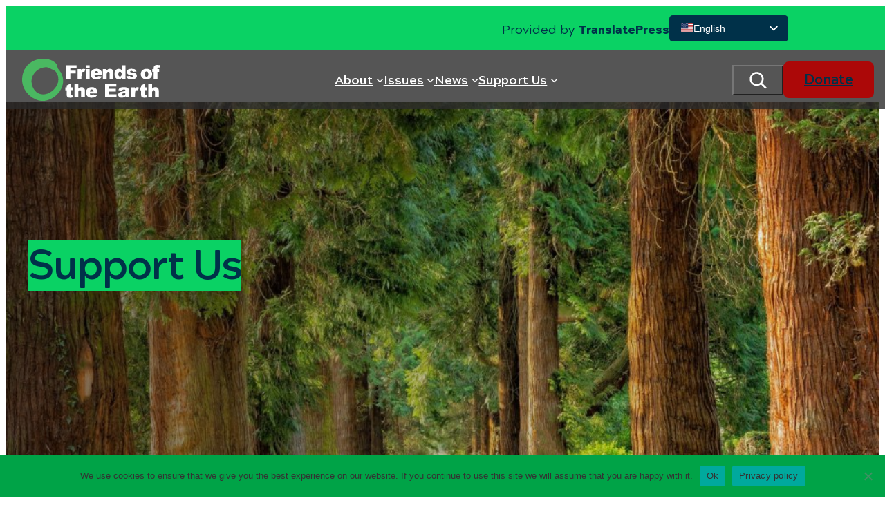

--- FILE ---
content_type: text/html; charset=UTF-8
request_url: https://foe.org/support-us/
body_size: 32803
content:
<!DOCTYPE html>
<html lang="en-US">
<head>
	<meta charset="UTF-8" />
<script>
var gform;gform||(document.addEventListener("gform_main_scripts_loaded",function(){gform.scriptsLoaded=!0}),document.addEventListener("gform/theme/scripts_loaded",function(){gform.themeScriptsLoaded=!0}),window.addEventListener("DOMContentLoaded",function(){gform.domLoaded=!0}),gform={domLoaded:!1,scriptsLoaded:!1,themeScriptsLoaded:!1,isFormEditor:()=>"function"==typeof InitializeEditor,callIfLoaded:function(o){return!(!gform.domLoaded||!gform.scriptsLoaded||!gform.themeScriptsLoaded&&!gform.isFormEditor()||(gform.isFormEditor()&&console.warn("The use of gform.initializeOnLoaded() is deprecated in the form editor context and will be removed in Gravity Forms 3.1."),o(),0))},initializeOnLoaded:function(o){gform.callIfLoaded(o)||(document.addEventListener("gform_main_scripts_loaded",()=>{gform.scriptsLoaded=!0,gform.callIfLoaded(o)}),document.addEventListener("gform/theme/scripts_loaded",()=>{gform.themeScriptsLoaded=!0,gform.callIfLoaded(o)}),window.addEventListener("DOMContentLoaded",()=>{gform.domLoaded=!0,gform.callIfLoaded(o)}))},hooks:{action:{},filter:{}},addAction:function(o,r,e,t){gform.addHook("action",o,r,e,t)},addFilter:function(o,r,e,t){gform.addHook("filter",o,r,e,t)},doAction:function(o){gform.doHook("action",o,arguments)},applyFilters:function(o){return gform.doHook("filter",o,arguments)},removeAction:function(o,r){gform.removeHook("action",o,r)},removeFilter:function(o,r,e){gform.removeHook("filter",o,r,e)},addHook:function(o,r,e,t,n){null==gform.hooks[o][r]&&(gform.hooks[o][r]=[]);var d=gform.hooks[o][r];null==n&&(n=r+"_"+d.length),gform.hooks[o][r].push({tag:n,callable:e,priority:t=null==t?10:t})},doHook:function(r,o,e){var t;if(e=Array.prototype.slice.call(e,1),null!=gform.hooks[r][o]&&((o=gform.hooks[r][o]).sort(function(o,r){return o.priority-r.priority}),o.forEach(function(o){"function"!=typeof(t=o.callable)&&(t=window[t]),"action"==r?t.apply(null,e):e[0]=t.apply(null,e)})),"filter"==r)return e[0]},removeHook:function(o,r,t,n){var e;null!=gform.hooks[o][r]&&(e=(e=gform.hooks[o][r]).filter(function(o,r,e){return!!(null!=n&&n!=o.tag||null!=t&&t!=o.priority)}),gform.hooks[o][r]=e)}});
</script>

	<meta name="viewport" content="width=device-width, initial-scale=1" />
<meta name='robots' content='index, follow, max-image-preview:large, max-snippet:-1, max-video-preview:-1' />
	<style>img:is([sizes="auto" i], [sizes^="auto," i]) { contain-intrinsic-size: 3000px 1500px }</style>
	
	<!-- This site is optimized with the Yoast SEO Premium plugin v23.9 (Yoast SEO v26.2) - https://yoast.com/wordpress/plugins/seo/ -->
	<meta name="description" content="From a Green New Deal to public land protection, Earth needs you. Support us. Make a charitable gift. Our planet needs us now." />
	<link rel="canonical" href="https://foe.org/support-us/" />
	<meta property="og:locale" content="en_US" />
	<meta property="og:type" content="article" />
	<meta property="og:title" content="Charitable Gifts" />
	<meta property="og:description" content="From a Green New Deal to public land protection, Earth needs you. Support us. Make a charitable gift. Our planet needs us now." />
	<meta property="og:url" content="https://foe.org/support-us/" />
	<meta property="og:site_name" content="Friends of the Earth" />
	<meta property="article:publisher" content="https://www.facebook.com/foe.us" />
	<meta property="article:modified_time" content="2025-09-25T08:04:49+00:00" />
	<meta property="og:image" content="https://foe.org/wp-content/uploads/2020/09/trees-1024x682.jpg" />
	<meta name="twitter:card" content="summary_large_image" />
	<meta name="twitter:site" content="@foe_us" />
	<script type="application/ld+json" class="yoast-schema-graph">{"@context":"https://schema.org","@graph":[{"@type":"WebPage","@id":"https://foe.org/support-us/","url":"https://foe.org/support-us/","name":"Support Us &#8226; Charitable Gifts","isPartOf":{"@id":"https://foe.org/#website"},"primaryImageOfPage":{"@id":"https://foe.org/support-us/#primaryimage"},"image":{"@id":"https://foe.org/support-us/#primaryimage"},"thumbnailUrl":"https://foe.org/wp-content/uploads/2020/09/trees-1024x682.jpg","datePublished":"2020-09-15T16:11:38+00:00","dateModified":"2025-09-25T08:04:49+00:00","description":"From a Green New Deal to public land protection, Earth needs you. Support us. Make a charitable gift. Our planet needs us now.","breadcrumb":{"@id":"https://foe.org/support-us/#breadcrumb"},"inLanguage":"en-US","potentialAction":[{"@type":"ReadAction","target":["https://foe.org/support-us/"]}]},{"@type":"ImageObject","inLanguage":"en-US","@id":"https://foe.org/support-us/#primaryimage","url":"https://foe.org/wp-content/uploads/2020/09/trees.jpg","contentUrl":"https://foe.org/wp-content/uploads/2020/09/trees.jpg","width":1920,"height":1279,"caption":"Trees Along a Paved Path"},{"@type":"BreadcrumbList","@id":"https://foe.org/support-us/#breadcrumb","itemListElement":[{"@type":"ListItem","position":1,"name":"Home","item":"https://foe.org/"},{"@type":"ListItem","position":2,"name":"Charitable Gifts"}]},{"@type":"WebSite","@id":"https://foe.org/#website","url":"https://foe.org/","name":"Friends of the Earth","description":"Friends of the Earth engages in bold, justice-minded environmentalism.","publisher":{"@id":"https://foe.org/#organization"},"potentialAction":[{"@type":"SearchAction","target":{"@type":"EntryPoint","urlTemplate":"https://foe.org/?s={search_term_string}"},"query-input":{"@type":"PropertyValueSpecification","valueRequired":true,"valueName":"search_term_string"}}],"inLanguage":"en-US"},{"@type":"Organization","@id":"https://foe.org/#organization","name":"FOE","url":"https://foe.org/","logo":{"@type":"ImageObject","inLanguage":"en-US","@id":"https://foe.org/#/schema/logo/image/","url":"https://foe.org/wp-content/uploads/2019/02/FOE.jpg","contentUrl":"https://foe.org/wp-content/uploads/2019/02/FOE.jpg","width":700,"height":700,"caption":"FOE"},"image":{"@id":"https://foe.org/#/schema/logo/image/"},"sameAs":["https://www.facebook.com/foe.us","https://x.com/foe_us","https://www.instagram.com/foe_us/","https://www.youtube.com/user/FriendsoftheEarthUS"]}]}</script>
	<!-- / Yoast SEO Premium plugin. -->


<title>Support Us &#8226; Charitable Gifts</title>
<link rel="alternate" type="application/rss+xml" title="Friends of the Earth &raquo; Feed" href="https://foe.org/feed/" />
<link rel="alternate" type="application/rss+xml" title="Friends of the Earth &raquo; Comments Feed" href="https://foe.org/comments/feed/" />
<script>
window._wpemojiSettings = {"baseUrl":"https:\/\/s.w.org\/images\/core\/emoji\/16.0.1\/72x72\/","ext":".png","svgUrl":"https:\/\/s.w.org\/images\/core\/emoji\/16.0.1\/svg\/","svgExt":".svg","source":{"concatemoji":"https:\/\/foe.org\/wp-includes\/js\/wp-emoji-release.min.js?ver=6.8.3"}};
/*! This file is auto-generated */
!function(s,n){var o,i,e;function c(e){try{var t={supportTests:e,timestamp:(new Date).valueOf()};sessionStorage.setItem(o,JSON.stringify(t))}catch(e){}}function p(e,t,n){e.clearRect(0,0,e.canvas.width,e.canvas.height),e.fillText(t,0,0);var t=new Uint32Array(e.getImageData(0,0,e.canvas.width,e.canvas.height).data),a=(e.clearRect(0,0,e.canvas.width,e.canvas.height),e.fillText(n,0,0),new Uint32Array(e.getImageData(0,0,e.canvas.width,e.canvas.height).data));return t.every(function(e,t){return e===a[t]})}function u(e,t){e.clearRect(0,0,e.canvas.width,e.canvas.height),e.fillText(t,0,0);for(var n=e.getImageData(16,16,1,1),a=0;a<n.data.length;a++)if(0!==n.data[a])return!1;return!0}function f(e,t,n,a){switch(t){case"flag":return n(e,"\ud83c\udff3\ufe0f\u200d\u26a7\ufe0f","\ud83c\udff3\ufe0f\u200b\u26a7\ufe0f")?!1:!n(e,"\ud83c\udde8\ud83c\uddf6","\ud83c\udde8\u200b\ud83c\uddf6")&&!n(e,"\ud83c\udff4\udb40\udc67\udb40\udc62\udb40\udc65\udb40\udc6e\udb40\udc67\udb40\udc7f","\ud83c\udff4\u200b\udb40\udc67\u200b\udb40\udc62\u200b\udb40\udc65\u200b\udb40\udc6e\u200b\udb40\udc67\u200b\udb40\udc7f");case"emoji":return!a(e,"\ud83e\udedf")}return!1}function g(e,t,n,a){var r="undefined"!=typeof WorkerGlobalScope&&self instanceof WorkerGlobalScope?new OffscreenCanvas(300,150):s.createElement("canvas"),o=r.getContext("2d",{willReadFrequently:!0}),i=(o.textBaseline="top",o.font="600 32px Arial",{});return e.forEach(function(e){i[e]=t(o,e,n,a)}),i}function t(e){var t=s.createElement("script");t.src=e,t.defer=!0,s.head.appendChild(t)}"undefined"!=typeof Promise&&(o="wpEmojiSettingsSupports",i=["flag","emoji"],n.supports={everything:!0,everythingExceptFlag:!0},e=new Promise(function(e){s.addEventListener("DOMContentLoaded",e,{once:!0})}),new Promise(function(t){var n=function(){try{var e=JSON.parse(sessionStorage.getItem(o));if("object"==typeof e&&"number"==typeof e.timestamp&&(new Date).valueOf()<e.timestamp+604800&&"object"==typeof e.supportTests)return e.supportTests}catch(e){}return null}();if(!n){if("undefined"!=typeof Worker&&"undefined"!=typeof OffscreenCanvas&&"undefined"!=typeof URL&&URL.createObjectURL&&"undefined"!=typeof Blob)try{var e="postMessage("+g.toString()+"("+[JSON.stringify(i),f.toString(),p.toString(),u.toString()].join(",")+"));",a=new Blob([e],{type:"text/javascript"}),r=new Worker(URL.createObjectURL(a),{name:"wpTestEmojiSupports"});return void(r.onmessage=function(e){c(n=e.data),r.terminate(),t(n)})}catch(e){}c(n=g(i,f,p,u))}t(n)}).then(function(e){for(var t in e)n.supports[t]=e[t],n.supports.everything=n.supports.everything&&n.supports[t],"flag"!==t&&(n.supports.everythingExceptFlag=n.supports.everythingExceptFlag&&n.supports[t]);n.supports.everythingExceptFlag=n.supports.everythingExceptFlag&&!n.supports.flag,n.DOMReady=!1,n.readyCallback=function(){n.DOMReady=!0}}).then(function(){return e}).then(function(){var e;n.supports.everything||(n.readyCallback(),(e=n.source||{}).concatemoji?t(e.concatemoji):e.wpemoji&&e.twemoji&&(t(e.twemoji),t(e.wpemoji)))}))}((window,document),window._wpemojiSettings);
</script>
<link rel='stylesheet' id='wp-arb-richhtext-icons-icon-font-css-css' href='https://foe.org/wp-content/plugins/wp-annual-report-builder/blocks/icon/src/fa-4.7/font-awesome.min.css?ver=6.8.3' media='all' />
<link rel='stylesheet' id='ugb-style-css-css' href='https://foe.org/wp-content/plugins/stackable-ultimate-gutenberg-blocks/dist/frontend_blocks.css?ver=3.19.2' media='all' />
<link rel='stylesheet' id='ugb-style-css-responsive-css' href='https://foe.org/wp-content/plugins/stackable-ultimate-gutenberg-blocks/dist/frontend_blocks_responsive.css?ver=3.19.2' media='all' />
<style id='ugb-style-css-nodep-inline-css'>
/* Global Color Schemes (background-scheme-default-3) */
.stk--background-scheme--scheme-default-3{--stk-block-background-color:#0f0e17;--stk-heading-color:#fffffe;--stk-text-color:#fffffe;--stk-link-color:#f00069;--stk-accent-color:#f00069;--stk-subtitle-color:#f00069;--stk-button-background-color:#f00069;--stk-button-text-color:#fffffe;--stk-button-outline-color:#fffffe;}
/* Global Color Schemes (container-scheme-default-3) */
.stk--container-scheme--scheme-default-3{--stk-container-background-color:#0f0e17;--stk-heading-color:#fffffe;--stk-text-color:#fffffe;--stk-link-color:#f00069;--stk-accent-color:#f00069;--stk-subtitle-color:#f00069;--stk-button-background-color:#f00069;--stk-button-text-color:#fffffe;--stk-button-outline-color:#fffffe;}
/* Global Preset Controls */
:root{--stk--preset--font-size--small:var(--wp--preset--font-size--small);--stk--preset--font-size--medium:var(--wp--preset--font-size--medium);--stk--preset--font-size--large:var(--wp--preset--font-size--large);--stk--preset--font-size--x-large:var(--wp--preset--font-size--x-large);--stk--preset--font-size--xx-large:var(--wp--preset--font-size--xx-large);--stk--preset--font-size--xxx-large:var(--wp--preset--font-size--xxx-large);--stk--preset--spacing--1:var(--wp--preset--spacing--1);--stk--preset--spacing--2:var(--wp--preset--spacing--2);--stk--preset--spacing--3:var(--wp--preset--spacing--3);--stk--preset--spacing--4:var(--wp--preset--spacing--4);--stk--preset--spacing--5:var(--wp--preset--spacing--5);--stk--preset--spacing--6:var(--wp--preset--spacing--6);--stk--preset--spacing--7:var(--wp--preset--spacing--7);--stk--preset--spacing--8:var(--wp--preset--spacing--8);--stk--preset--spacing--9:var(--wp--preset--spacing--9);--stk--preset--spacing--10:var(--wp--preset--spacing--10);--stk--preset--spacing--11:var(--wp--preset--spacing--11);--stk--preset--spacing--12:var(--wp--preset--spacing--12);}
</style>
<style id='wp-block-paragraph-inline-css'>
.is-small-text{font-size:.875em}.is-regular-text{font-size:1em}.is-large-text{font-size:2.25em}.is-larger-text{font-size:3em}.has-drop-cap:not(:focus):first-letter{float:left;font-size:8.4em;font-style:normal;font-weight:100;line-height:.68;margin:.05em .1em 0 0;text-transform:uppercase}body.rtl .has-drop-cap:not(:focus):first-letter{float:none;margin-left:.1em}p.has-drop-cap.has-background{overflow:hidden}:root :where(p.has-background){padding:1.25em 2.375em}:where(p.has-text-color:not(.has-link-color)) a{color:inherit}p.has-text-align-left[style*="writing-mode:vertical-lr"],p.has-text-align-right[style*="writing-mode:vertical-rl"]{rotate:180deg}
</style>
<style id='wp-block-group-inline-css'>
.wp-block-group{box-sizing:border-box}:where(.wp-block-group.wp-block-group-is-layout-constrained){position:relative}
</style>
<style id='wp-block-columns-inline-css'>
.wp-block-columns{align-items:normal!important;box-sizing:border-box;display:flex;flex-wrap:wrap!important}@media (min-width:782px){.wp-block-columns{flex-wrap:nowrap!important}}.wp-block-columns.are-vertically-aligned-top{align-items:flex-start}.wp-block-columns.are-vertically-aligned-center{align-items:center}.wp-block-columns.are-vertically-aligned-bottom{align-items:flex-end}@media (max-width:781px){.wp-block-columns:not(.is-not-stacked-on-mobile)>.wp-block-column{flex-basis:100%!important}}@media (min-width:782px){.wp-block-columns:not(.is-not-stacked-on-mobile)>.wp-block-column{flex-basis:0;flex-grow:1}.wp-block-columns:not(.is-not-stacked-on-mobile)>.wp-block-column[style*=flex-basis]{flex-grow:0}}.wp-block-columns.is-not-stacked-on-mobile{flex-wrap:nowrap!important}.wp-block-columns.is-not-stacked-on-mobile>.wp-block-column{flex-basis:0;flex-grow:1}.wp-block-columns.is-not-stacked-on-mobile>.wp-block-column[style*=flex-basis]{flex-grow:0}:where(.wp-block-columns){margin-bottom:1.75em}:where(.wp-block-columns.has-background){padding:1.25em 2.375em}.wp-block-column{flex-grow:1;min-width:0;overflow-wrap:break-word;word-break:break-word}.wp-block-column.is-vertically-aligned-top{align-self:flex-start}.wp-block-column.is-vertically-aligned-center{align-self:center}.wp-block-column.is-vertically-aligned-bottom{align-self:flex-end}.wp-block-column.is-vertically-aligned-stretch{align-self:stretch}.wp-block-column.is-vertically-aligned-bottom,.wp-block-column.is-vertically-aligned-center,.wp-block-column.is-vertically-aligned-top{width:100%}
</style>
<style id='wp-block-site-logo-inline-css'>
.wp-block-site-logo{box-sizing:border-box;line-height:0}.wp-block-site-logo a{display:inline-block;line-height:0}.wp-block-site-logo.is-default-size img{height:auto;width:120px}.wp-block-site-logo img{height:auto;max-width:100%}.wp-block-site-logo a,.wp-block-site-logo img{border-radius:inherit}.wp-block-site-logo.aligncenter{margin-left:auto;margin-right:auto;text-align:center}:root :where(.wp-block-site-logo.is-style-rounded){border-radius:9999px}
</style>
<style id='wp-block-navigation-link-inline-css'>
.wp-block-navigation .wp-block-navigation-item__label{overflow-wrap:break-word}.wp-block-navigation .wp-block-navigation-item__description{display:none}.link-ui-tools{border-top:1px solid #f0f0f0;padding:8px}.link-ui-block-inserter{padding-top:8px}.link-ui-block-inserter__back{margin-left:8px;text-transform:uppercase}
</style>
<link rel='stylesheet' id='wp-block-navigation-css' href='https://foe.org/wp-includes/blocks/navigation/style.min.css?ver=6.8.3' media='all' />
<style id='wp-block-search-inline-css'>
.wp-block-search__button{margin-left:10px;word-break:normal}.wp-block-search__button.has-icon{line-height:0}.wp-block-search__button svg{height:1.25em;min-height:24px;min-width:24px;width:1.25em;fill:currentColor;vertical-align:text-bottom}:where(.wp-block-search__button){border:1px solid #ccc;padding:6px 10px}.wp-block-search__inside-wrapper{display:flex;flex:auto;flex-wrap:nowrap;max-width:100%}.wp-block-search__label{width:100%}.wp-block-search__input{appearance:none;border:1px solid #949494;flex-grow:1;margin-left:0;margin-right:0;min-width:3rem;padding:8px;text-decoration:unset!important}.wp-block-search.wp-block-search__button-only .wp-block-search__button{box-sizing:border-box;display:flex;flex-shrink:0;justify-content:center;margin-left:0;max-width:100%}.wp-block-search.wp-block-search__button-only .wp-block-search__inside-wrapper{min-width:0!important;transition-property:width}.wp-block-search.wp-block-search__button-only .wp-block-search__input{flex-basis:100%;transition-duration:.3s}.wp-block-search.wp-block-search__button-only.wp-block-search__searchfield-hidden,.wp-block-search.wp-block-search__button-only.wp-block-search__searchfield-hidden .wp-block-search__inside-wrapper{overflow:hidden}.wp-block-search.wp-block-search__button-only.wp-block-search__searchfield-hidden .wp-block-search__input{border-left-width:0!important;border-right-width:0!important;flex-basis:0;flex-grow:0;margin:0;min-width:0!important;padding-left:0!important;padding-right:0!important;width:0!important}:where(.wp-block-search__input){font-family:inherit;font-size:inherit;font-style:inherit;font-weight:inherit;letter-spacing:inherit;line-height:inherit;text-transform:inherit}:where(.wp-block-search__button-inside .wp-block-search__inside-wrapper){border:1px solid #949494;box-sizing:border-box;padding:4px}:where(.wp-block-search__button-inside .wp-block-search__inside-wrapper) .wp-block-search__input{border:none;border-radius:0;padding:0 4px}:where(.wp-block-search__button-inside .wp-block-search__inside-wrapper) .wp-block-search__input:focus{outline:none}:where(.wp-block-search__button-inside .wp-block-search__inside-wrapper) :where(.wp-block-search__button){padding:4px 8px}.wp-block-search.aligncenter .wp-block-search__inside-wrapper{margin:auto}.wp-block[data-align=right] .wp-block-search.wp-block-search__button-only .wp-block-search__inside-wrapper{float:right}
</style>
<style id='wp-block-button-inline-css'>
.wp-block-button__link{align-content:center;box-sizing:border-box;cursor:pointer;display:inline-block;height:100%;text-align:center;word-break:break-word}.wp-block-button__link.aligncenter{text-align:center}.wp-block-button__link.alignright{text-align:right}:where(.wp-block-button__link){border-radius:9999px;box-shadow:none;padding:calc(.667em + 2px) calc(1.333em + 2px);text-decoration:none}.wp-block-button[style*=text-decoration] .wp-block-button__link{text-decoration:inherit}.wp-block-buttons>.wp-block-button.has-custom-width{max-width:none}.wp-block-buttons>.wp-block-button.has-custom-width .wp-block-button__link{width:100%}.wp-block-buttons>.wp-block-button.has-custom-font-size .wp-block-button__link{font-size:inherit}.wp-block-buttons>.wp-block-button.wp-block-button__width-25{width:calc(25% - var(--wp--style--block-gap, .5em)*.75)}.wp-block-buttons>.wp-block-button.wp-block-button__width-50{width:calc(50% - var(--wp--style--block-gap, .5em)*.5)}.wp-block-buttons>.wp-block-button.wp-block-button__width-75{width:calc(75% - var(--wp--style--block-gap, .5em)*.25)}.wp-block-buttons>.wp-block-button.wp-block-button__width-100{flex-basis:100%;width:100%}.wp-block-buttons.is-vertical>.wp-block-button.wp-block-button__width-25{width:25%}.wp-block-buttons.is-vertical>.wp-block-button.wp-block-button__width-50{width:50%}.wp-block-buttons.is-vertical>.wp-block-button.wp-block-button__width-75{width:75%}.wp-block-button.is-style-squared,.wp-block-button__link.wp-block-button.is-style-squared{border-radius:0}.wp-block-button.no-border-radius,.wp-block-button__link.no-border-radius{border-radius:0!important}:root :where(.wp-block-button .wp-block-button__link.is-style-outline),:root :where(.wp-block-button.is-style-outline>.wp-block-button__link){border:2px solid;padding:.667em 1.333em}:root :where(.wp-block-button .wp-block-button__link.is-style-outline:not(.has-text-color)),:root :where(.wp-block-button.is-style-outline>.wp-block-button__link:not(.has-text-color)){color:currentColor}:root :where(.wp-block-button .wp-block-button__link.is-style-outline:not(.has-background)),:root :where(.wp-block-button.is-style-outline>.wp-block-button__link:not(.has-background)){background-color:initial;background-image:none}
</style>
<style id='wp-block-buttons-inline-css'>
.wp-block-buttons{box-sizing:border-box}.wp-block-buttons.is-vertical{flex-direction:column}.wp-block-buttons.is-vertical>.wp-block-button:last-child{margin-bottom:0}.wp-block-buttons>.wp-block-button{display:inline-block;margin:0}.wp-block-buttons.is-content-justification-left{justify-content:flex-start}.wp-block-buttons.is-content-justification-left.is-vertical{align-items:flex-start}.wp-block-buttons.is-content-justification-center{justify-content:center}.wp-block-buttons.is-content-justification-center.is-vertical{align-items:center}.wp-block-buttons.is-content-justification-right{justify-content:flex-end}.wp-block-buttons.is-content-justification-right.is-vertical{align-items:flex-end}.wp-block-buttons.is-content-justification-space-between{justify-content:space-between}.wp-block-buttons.aligncenter{text-align:center}.wp-block-buttons:not(.is-content-justification-space-between,.is-content-justification-right,.is-content-justification-left,.is-content-justification-center) .wp-block-button.aligncenter{margin-left:auto;margin-right:auto;width:100%}.wp-block-buttons[style*=text-decoration] .wp-block-button,.wp-block-buttons[style*=text-decoration] .wp-block-button__link{text-decoration:inherit}.wp-block-buttons.has-custom-font-size .wp-block-button__link{font-size:inherit}.wp-block-buttons .wp-block-button__link{width:100%}.wp-block-button.aligncenter{text-align:center}
</style>
<style id='wp-block-heading-inline-css'>
h1.has-background,h2.has-background,h3.has-background,h4.has-background,h5.has-background,h6.has-background{padding:1.25em 2.375em}h1.has-text-align-left[style*=writing-mode]:where([style*=vertical-lr]),h1.has-text-align-right[style*=writing-mode]:where([style*=vertical-rl]),h2.has-text-align-left[style*=writing-mode]:where([style*=vertical-lr]),h2.has-text-align-right[style*=writing-mode]:where([style*=vertical-rl]),h3.has-text-align-left[style*=writing-mode]:where([style*=vertical-lr]),h3.has-text-align-right[style*=writing-mode]:where([style*=vertical-rl]),h4.has-text-align-left[style*=writing-mode]:where([style*=vertical-lr]),h4.has-text-align-right[style*=writing-mode]:where([style*=vertical-rl]),h5.has-text-align-left[style*=writing-mode]:where([style*=vertical-lr]),h5.has-text-align-right[style*=writing-mode]:where([style*=vertical-rl]),h6.has-text-align-left[style*=writing-mode]:where([style*=vertical-lr]),h6.has-text-align-right[style*=writing-mode]:where([style*=vertical-rl]){rotate:180deg}
</style>
<style id='wp-block-spacer-inline-css'>
.wp-block-spacer{clear:both}
</style>
<link rel='stylesheet' id='wp-block-cover-css' href='https://foe.org/wp-includes/blocks/cover/style.min.css?ver=6.8.3' media='all' />
<style id='wp-block-post-content-inline-css'>
.wp-block-post-content{display:flow-root}
</style>
<link rel='stylesheet' id='wp-block-social-links-css' href='https://foe.org/wp-includes/blocks/social-links/style.min.css?ver=6.8.3' media='all' />
<link rel='stylesheet' id='forms-style-css' href='https://foe.org/wp-content/themes/basket/build/css/forms.css?ver=caafed2c2cb0f8fa8375' media='all' />
<link rel='stylesheet' id='gform_basic-css' href='https://foe.org/wp-content/plugins/gravityforms/assets/css/dist/basic.min.css?ver=2.9.21' media='all' />
<link rel='stylesheet' id='gform_theme_components-css' href='https://foe.org/wp-content/plugins/gravityforms/assets/css/dist/theme-components.min.css?ver=2.9.21' media='all' />
<link rel='stylesheet' id='gform_theme-css' href='https://foe.org/wp-content/plugins/gravityforms/assets/css/dist/theme.min.css?ver=2.9.21' media='all' />
<link rel='stylesheet' id='wp-block-image-css' href='https://foe.org/wp-includes/blocks/image/style.min.css?ver=6.8.3' media='all' />
<style id='wp-emoji-styles-inline-css'>

	img.wp-smiley, img.emoji {
		display: inline !important;
		border: none !important;
		box-shadow: none !important;
		height: 1em !important;
		width: 1em !important;
		margin: 0 0.07em !important;
		vertical-align: -0.1em !important;
		background: none !important;
		padding: 0 !important;
	}
</style>
<style id='wp-block-library-inline-css'>
:root{--wp-admin-theme-color:#007cba;--wp-admin-theme-color--rgb:0,124,186;--wp-admin-theme-color-darker-10:#006ba1;--wp-admin-theme-color-darker-10--rgb:0,107,161;--wp-admin-theme-color-darker-20:#005a87;--wp-admin-theme-color-darker-20--rgb:0,90,135;--wp-admin-border-width-focus:2px;--wp-block-synced-color:#7a00df;--wp-block-synced-color--rgb:122,0,223;--wp-bound-block-color:var(--wp-block-synced-color)}@media (min-resolution:192dpi){:root{--wp-admin-border-width-focus:1.5px}}.wp-element-button{cursor:pointer}:root{--wp--preset--font-size--normal:16px;--wp--preset--font-size--huge:42px}:root .has-very-light-gray-background-color{background-color:#eee}:root .has-very-dark-gray-background-color{background-color:#313131}:root .has-very-light-gray-color{color:#eee}:root .has-very-dark-gray-color{color:#313131}:root .has-vivid-green-cyan-to-vivid-cyan-blue-gradient-background{background:linear-gradient(135deg,#00d084,#0693e3)}:root .has-purple-crush-gradient-background{background:linear-gradient(135deg,#34e2e4,#4721fb 50%,#ab1dfe)}:root .has-hazy-dawn-gradient-background{background:linear-gradient(135deg,#faaca8,#dad0ec)}:root .has-subdued-olive-gradient-background{background:linear-gradient(135deg,#fafae1,#67a671)}:root .has-atomic-cream-gradient-background{background:linear-gradient(135deg,#fdd79a,#004a59)}:root .has-nightshade-gradient-background{background:linear-gradient(135deg,#330968,#31cdcf)}:root .has-midnight-gradient-background{background:linear-gradient(135deg,#020381,#2874fc)}.has-regular-font-size{font-size:1em}.has-larger-font-size{font-size:2.625em}.has-normal-font-size{font-size:var(--wp--preset--font-size--normal)}.has-huge-font-size{font-size:var(--wp--preset--font-size--huge)}.has-text-align-center{text-align:center}.has-text-align-left{text-align:left}.has-text-align-right{text-align:right}#end-resizable-editor-section{display:none}.aligncenter{clear:both}.items-justified-left{justify-content:flex-start}.items-justified-center{justify-content:center}.items-justified-right{justify-content:flex-end}.items-justified-space-between{justify-content:space-between}.screen-reader-text{border:0;clip-path:inset(50%);height:1px;margin:-1px;overflow:hidden;padding:0;position:absolute;width:1px;word-wrap:normal!important}.screen-reader-text:focus{background-color:#ddd;clip-path:none;color:#444;display:block;font-size:1em;height:auto;left:5px;line-height:normal;padding:15px 23px 14px;text-decoration:none;top:5px;width:auto;z-index:100000}html :where(.has-border-color){border-style:solid}html :where([style*=border-top-color]){border-top-style:solid}html :where([style*=border-right-color]){border-right-style:solid}html :where([style*=border-bottom-color]){border-bottom-style:solid}html :where([style*=border-left-color]){border-left-style:solid}html :where([style*=border-width]){border-style:solid}html :where([style*=border-top-width]){border-top-style:solid}html :where([style*=border-right-width]){border-right-style:solid}html :where([style*=border-bottom-width]){border-bottom-style:solid}html :where([style*=border-left-width]){border-left-style:solid}html :where(img[class*=wp-image-]){height:auto;max-width:100%}:where(figure){margin:0 0 1em}html :where(.is-position-sticky){--wp-admin--admin-bar--position-offset:var(--wp-admin--admin-bar--height,0px)}@media screen and (max-width:600px){html :where(.is-position-sticky){--wp-admin--admin-bar--position-offset:0px}}
</style>
<style id='global-styles-inline-css'>
:root{--wp--preset--aspect-ratio--square: 1;--wp--preset--aspect-ratio--4-3: 4/3;--wp--preset--aspect-ratio--3-4: 3/4;--wp--preset--aspect-ratio--3-2: 3/2;--wp--preset--aspect-ratio--2-3: 2/3;--wp--preset--aspect-ratio--16-9: 16/9;--wp--preset--aspect-ratio--9-16: 9/16;--wp--preset--color--black: #000000;--wp--preset--color--cyan-bluish-gray: #abb8c3;--wp--preset--color--white: #ffffff;--wp--preset--color--pale-pink: #f78da7;--wp--preset--color--vivid-red: #cf2e2e;--wp--preset--color--luminous-vivid-orange: #ff6900;--wp--preset--color--luminous-vivid-amber: #fcb900;--wp--preset--color--light-green-cyan: #7bdcb5;--wp--preset--color--vivid-green-cyan: #00d084;--wp--preset--color--pale-cyan-blue: #8ed1fc;--wp--preset--color--vivid-cyan-blue: #0693e3;--wp--preset--color--vivid-purple: #9b51e0;--wp--preset--color--palette-1: #000000;--wp--preset--color--palette-2: #FFFFFF;--wp--preset--color--palette-3: #2B2B2B;--wp--preset--color--palette-4: #AC0808;--wp--preset--color--palette-5: #0AD264;--wp--preset--color--palette-6: #003149;--wp--preset--color--palette-7: #E95C5B;--wp--preset--color--palette-8: #F68519;--wp--preset--color--palette-9: #48C0A2;--wp--preset--gradient--vivid-cyan-blue-to-vivid-purple: linear-gradient(135deg,rgba(6,147,227,1) 0%,rgb(155,81,224) 100%);--wp--preset--gradient--light-green-cyan-to-vivid-green-cyan: linear-gradient(135deg,rgb(122,220,180) 0%,rgb(0,208,130) 100%);--wp--preset--gradient--luminous-vivid-amber-to-luminous-vivid-orange: linear-gradient(135deg,rgba(252,185,0,1) 0%,rgba(255,105,0,1) 100%);--wp--preset--gradient--luminous-vivid-orange-to-vivid-red: linear-gradient(135deg,rgba(255,105,0,1) 0%,rgb(207,46,46) 100%);--wp--preset--gradient--very-light-gray-to-cyan-bluish-gray: linear-gradient(135deg,rgb(238,238,238) 0%,rgb(169,184,195) 100%);--wp--preset--gradient--cool-to-warm-spectrum: linear-gradient(135deg,rgb(74,234,220) 0%,rgb(151,120,209) 20%,rgb(207,42,186) 40%,rgb(238,44,130) 60%,rgb(251,105,98) 80%,rgb(254,248,76) 100%);--wp--preset--gradient--blush-light-purple: linear-gradient(135deg,rgb(255,206,236) 0%,rgb(152,150,240) 100%);--wp--preset--gradient--blush-bordeaux: linear-gradient(135deg,rgb(254,205,165) 0%,rgb(254,45,45) 50%,rgb(107,0,62) 100%);--wp--preset--gradient--luminous-dusk: linear-gradient(135deg,rgb(255,203,112) 0%,rgb(199,81,192) 50%,rgb(65,88,208) 100%);--wp--preset--gradient--pale-ocean: linear-gradient(135deg,rgb(255,245,203) 0%,rgb(182,227,212) 50%,rgb(51,167,181) 100%);--wp--preset--gradient--electric-grass: linear-gradient(135deg,rgb(202,248,128) 0%,rgb(113,206,126) 100%);--wp--preset--gradient--midnight: linear-gradient(135deg,rgb(2,3,129) 0%,rgb(40,116,252) 100%);--wp--preset--font-size--small: 0.875rem;--wp--preset--font-size--medium: 1.125rem;--wp--preset--font-size--large: 1.375rem;--wp--preset--font-size--x-large: clamp(1.5rem, 1.5rem + ((1vw - 0.2rem) * 0.256), 1.625rem);--wp--preset--font-size--xx-large: clamp(2rem, 2rem + ((1vw - 0.2rem) * 1.282), 2.625rem);--wp--preset--font-size--xxx-large: clamp(2.25rem, 2.25rem + ((1vw - 0.2rem) * 3.077), 3.75rem);--wp--preset--font-family--primary: "Acherus Grotesque", sans-serif;--wp--preset--spacing--20: 0.44rem;--wp--preset--spacing--30: 0.67rem;--wp--preset--spacing--40: 1rem;--wp--preset--spacing--50: 1.5rem;--wp--preset--spacing--60: 2.25rem;--wp--preset--spacing--70: 3.38rem;--wp--preset--spacing--80: 5.06rem;--wp--preset--spacing--1: 0.25rem;--wp--preset--spacing--2: 0.5rem;--wp--preset--spacing--3: 0.75rem;--wp--preset--spacing--4: 1rem;--wp--preset--spacing--5: 1.25rem;--wp--preset--spacing--6: 1.5rem;--wp--preset--spacing--7: 1.75rem;--wp--preset--spacing--8: 2rem;--wp--preset--spacing--9: 2.25rem;--wp--preset--spacing--10: 2.5rem;--wp--preset--spacing--11: 2.75rem;--wp--preset--spacing--12: 3rem;--wp--preset--shadow--natural: 6px 6px 9px rgba(0, 0, 0, 0.2);--wp--preset--shadow--deep: 12px 12px 50px rgba(0, 0, 0, 0.4);--wp--preset--shadow--sharp: 6px 6px 0px rgba(0, 0, 0, 0.2);--wp--preset--shadow--outlined: 6px 6px 0px -3px rgba(255, 255, 255, 1), 6px 6px rgba(0, 0, 0, 1);--wp--preset--shadow--crisp: 6px 6px 0px rgba(0, 0, 0, 1);--wp--preset--shadow--sm: 0 1px 2px 0 rgb(0 0 0 / 0.05);--wp--preset--shadow--base: 0px 10px 30px 0px rgba(0, 0, 0, 0.10);--wp--preset--shadow--md: 0px 10px 20px 0px rgba(0, 0, 0, 0.04);--wp--preset--shadow--lg: 0 10px 15px -3px rgb(0 0 0 / 0.1), 0 4px 6px -4px rgb(0 0 0 / 0.1);--wp--preset--shadow--bottom: 0px 4px 10px 0px rgba(0, 0, 0, 0.40);}:root { --wp--style--global--content-size: 800px;--wp--style--global--wide-size: 1100px; }:where(body) { margin: 0; }.wp-site-blocks > .alignleft { float: left; margin-right: 2em; }.wp-site-blocks > .alignright { float: right; margin-left: 2em; }.wp-site-blocks > .aligncenter { justify-content: center; margin-left: auto; margin-right: auto; }:where(.wp-site-blocks) > * { margin-block-start: 24px; margin-block-end: 0; }:where(.wp-site-blocks) > :first-child { margin-block-start: 0; }:where(.wp-site-blocks) > :last-child { margin-block-end: 0; }:root { --wp--style--block-gap: 24px; }:root :where(.is-layout-flow) > :first-child{margin-block-start: 0;}:root :where(.is-layout-flow) > :last-child{margin-block-end: 0;}:root :where(.is-layout-flow) > *{margin-block-start: 24px;margin-block-end: 0;}:root :where(.is-layout-constrained) > :first-child{margin-block-start: 0;}:root :where(.is-layout-constrained) > :last-child{margin-block-end: 0;}:root :where(.is-layout-constrained) > *{margin-block-start: 24px;margin-block-end: 0;}:root :where(.is-layout-flex){gap: 24px;}:root :where(.is-layout-grid){gap: 24px;}.is-layout-flow > .alignleft{float: left;margin-inline-start: 0;margin-inline-end: 2em;}.is-layout-flow > .alignright{float: right;margin-inline-start: 2em;margin-inline-end: 0;}.is-layout-flow > .aligncenter{margin-left: auto !important;margin-right: auto !important;}.is-layout-constrained > .alignleft{float: left;margin-inline-start: 0;margin-inline-end: 2em;}.is-layout-constrained > .alignright{float: right;margin-inline-start: 2em;margin-inline-end: 0;}.is-layout-constrained > .aligncenter{margin-left: auto !important;margin-right: auto !important;}.is-layout-constrained > :where(:not(.alignleft):not(.alignright):not(.alignfull)){max-width: var(--wp--style--global--content-size);margin-left: auto !important;margin-right: auto !important;}.is-layout-constrained > .alignwide{max-width: var(--wp--style--global--wide-size);}body .is-layout-flex{display: flex;}.is-layout-flex{flex-wrap: wrap;align-items: center;}.is-layout-flex > :is(*, div){margin: 0;}body .is-layout-grid{display: grid;}.is-layout-grid > :is(*, div){margin: 0;}body{padding-top: 0px;padding-right: 0px;padding-bottom: 0px;padding-left: 0px;}a:where(:not(.wp-element-button)){text-decoration: underline;}:root :where(.wp-element-button, .wp-block-button__link){background-color: #32373c;border-width: 0;color: #fff;font-family: inherit;font-size: inherit;line-height: inherit;padding: calc(0.667em + 2px) calc(1.333em + 2px);text-decoration: none;}.has-black-color{color: var(--wp--preset--color--black) !important;}.has-cyan-bluish-gray-color{color: var(--wp--preset--color--cyan-bluish-gray) !important;}.has-white-color{color: var(--wp--preset--color--white) !important;}.has-pale-pink-color{color: var(--wp--preset--color--pale-pink) !important;}.has-vivid-red-color{color: var(--wp--preset--color--vivid-red) !important;}.has-luminous-vivid-orange-color{color: var(--wp--preset--color--luminous-vivid-orange) !important;}.has-luminous-vivid-amber-color{color: var(--wp--preset--color--luminous-vivid-amber) !important;}.has-light-green-cyan-color{color: var(--wp--preset--color--light-green-cyan) !important;}.has-vivid-green-cyan-color{color: var(--wp--preset--color--vivid-green-cyan) !important;}.has-pale-cyan-blue-color{color: var(--wp--preset--color--pale-cyan-blue) !important;}.has-vivid-cyan-blue-color{color: var(--wp--preset--color--vivid-cyan-blue) !important;}.has-vivid-purple-color{color: var(--wp--preset--color--vivid-purple) !important;}.has-palette-1-color{color: var(--wp--preset--color--palette-1) !important;}.has-palette-2-color{color: var(--wp--preset--color--palette-2) !important;}.has-palette-3-color{color: var(--wp--preset--color--palette-3) !important;}.has-palette-4-color{color: var(--wp--preset--color--palette-4) !important;}.has-palette-5-color{color: var(--wp--preset--color--palette-5) !important;}.has-palette-6-color{color: var(--wp--preset--color--palette-6) !important;}.has-palette-7-color{color: var(--wp--preset--color--palette-7) !important;}.has-palette-8-color{color: var(--wp--preset--color--palette-8) !important;}.has-palette-9-color{color: var(--wp--preset--color--palette-9) !important;}.has-black-background-color{background-color: var(--wp--preset--color--black) !important;}.has-cyan-bluish-gray-background-color{background-color: var(--wp--preset--color--cyan-bluish-gray) !important;}.has-white-background-color{background-color: var(--wp--preset--color--white) !important;}.has-pale-pink-background-color{background-color: var(--wp--preset--color--pale-pink) !important;}.has-vivid-red-background-color{background-color: var(--wp--preset--color--vivid-red) !important;}.has-luminous-vivid-orange-background-color{background-color: var(--wp--preset--color--luminous-vivid-orange) !important;}.has-luminous-vivid-amber-background-color{background-color: var(--wp--preset--color--luminous-vivid-amber) !important;}.has-light-green-cyan-background-color{background-color: var(--wp--preset--color--light-green-cyan) !important;}.has-vivid-green-cyan-background-color{background-color: var(--wp--preset--color--vivid-green-cyan) !important;}.has-pale-cyan-blue-background-color{background-color: var(--wp--preset--color--pale-cyan-blue) !important;}.has-vivid-cyan-blue-background-color{background-color: var(--wp--preset--color--vivid-cyan-blue) !important;}.has-vivid-purple-background-color{background-color: var(--wp--preset--color--vivid-purple) !important;}.has-palette-1-background-color{background-color: var(--wp--preset--color--palette-1) !important;}.has-palette-2-background-color{background-color: var(--wp--preset--color--palette-2) !important;}.has-palette-3-background-color{background-color: var(--wp--preset--color--palette-3) !important;}.has-palette-4-background-color{background-color: var(--wp--preset--color--palette-4) !important;}.has-palette-5-background-color{background-color: var(--wp--preset--color--palette-5) !important;}.has-palette-6-background-color{background-color: var(--wp--preset--color--palette-6) !important;}.has-palette-7-background-color{background-color: var(--wp--preset--color--palette-7) !important;}.has-palette-8-background-color{background-color: var(--wp--preset--color--palette-8) !important;}.has-palette-9-background-color{background-color: var(--wp--preset--color--palette-9) !important;}.has-black-border-color{border-color: var(--wp--preset--color--black) !important;}.has-cyan-bluish-gray-border-color{border-color: var(--wp--preset--color--cyan-bluish-gray) !important;}.has-white-border-color{border-color: var(--wp--preset--color--white) !important;}.has-pale-pink-border-color{border-color: var(--wp--preset--color--pale-pink) !important;}.has-vivid-red-border-color{border-color: var(--wp--preset--color--vivid-red) !important;}.has-luminous-vivid-orange-border-color{border-color: var(--wp--preset--color--luminous-vivid-orange) !important;}.has-luminous-vivid-amber-border-color{border-color: var(--wp--preset--color--luminous-vivid-amber) !important;}.has-light-green-cyan-border-color{border-color: var(--wp--preset--color--light-green-cyan) !important;}.has-vivid-green-cyan-border-color{border-color: var(--wp--preset--color--vivid-green-cyan) !important;}.has-pale-cyan-blue-border-color{border-color: var(--wp--preset--color--pale-cyan-blue) !important;}.has-vivid-cyan-blue-border-color{border-color: var(--wp--preset--color--vivid-cyan-blue) !important;}.has-vivid-purple-border-color{border-color: var(--wp--preset--color--vivid-purple) !important;}.has-palette-1-border-color{border-color: var(--wp--preset--color--palette-1) !important;}.has-palette-2-border-color{border-color: var(--wp--preset--color--palette-2) !important;}.has-palette-3-border-color{border-color: var(--wp--preset--color--palette-3) !important;}.has-palette-4-border-color{border-color: var(--wp--preset--color--palette-4) !important;}.has-palette-5-border-color{border-color: var(--wp--preset--color--palette-5) !important;}.has-palette-6-border-color{border-color: var(--wp--preset--color--palette-6) !important;}.has-palette-7-border-color{border-color: var(--wp--preset--color--palette-7) !important;}.has-palette-8-border-color{border-color: var(--wp--preset--color--palette-8) !important;}.has-palette-9-border-color{border-color: var(--wp--preset--color--palette-9) !important;}.has-vivid-cyan-blue-to-vivid-purple-gradient-background{background: var(--wp--preset--gradient--vivid-cyan-blue-to-vivid-purple) !important;}.has-light-green-cyan-to-vivid-green-cyan-gradient-background{background: var(--wp--preset--gradient--light-green-cyan-to-vivid-green-cyan) !important;}.has-luminous-vivid-amber-to-luminous-vivid-orange-gradient-background{background: var(--wp--preset--gradient--luminous-vivid-amber-to-luminous-vivid-orange) !important;}.has-luminous-vivid-orange-to-vivid-red-gradient-background{background: var(--wp--preset--gradient--luminous-vivid-orange-to-vivid-red) !important;}.has-very-light-gray-to-cyan-bluish-gray-gradient-background{background: var(--wp--preset--gradient--very-light-gray-to-cyan-bluish-gray) !important;}.has-cool-to-warm-spectrum-gradient-background{background: var(--wp--preset--gradient--cool-to-warm-spectrum) !important;}.has-blush-light-purple-gradient-background{background: var(--wp--preset--gradient--blush-light-purple) !important;}.has-blush-bordeaux-gradient-background{background: var(--wp--preset--gradient--blush-bordeaux) !important;}.has-luminous-dusk-gradient-background{background: var(--wp--preset--gradient--luminous-dusk) !important;}.has-pale-ocean-gradient-background{background: var(--wp--preset--gradient--pale-ocean) !important;}.has-electric-grass-gradient-background{background: var(--wp--preset--gradient--electric-grass) !important;}.has-midnight-gradient-background{background: var(--wp--preset--gradient--midnight) !important;}.has-small-font-size{font-size: var(--wp--preset--font-size--small) !important;}.has-medium-font-size{font-size: var(--wp--preset--font-size--medium) !important;}.has-large-font-size{font-size: var(--wp--preset--font-size--large) !important;}.has-x-large-font-size{font-size: var(--wp--preset--font-size--x-large) !important;}.has-xx-large-font-size{font-size: var(--wp--preset--font-size--xx-large) !important;}.has-xxx-large-font-size{font-size: var(--wp--preset--font-size--xxx-large) !important;}.has-primary-font-family{font-family: var(--wp--preset--font-family--primary) !important;}
</style>
<style id='core-block-supports-inline-css'>
.wp-elements-979f8938ecb880d40ec85f44f2ca1d06 a:where(:not(.wp-element-button)){color:var(--wp--preset--color--palette-6);}.wp-container-content-9cfa9a5a{flex-grow:1;}.wp-container-core-group-is-layout-bccc8def > .alignfull{margin-right:calc(45px * -1);}.wp-container-core-group-is-layout-17c695da{flex-wrap:nowrap;gap:var(--wp--preset--spacing--10);}.wp-container-core-group-is-layout-8d747646{flex-wrap:nowrap;gap:10px;justify-content:flex-end;}.wp-container-core-columns-is-layout-28f84493{flex-wrap:nowrap;}.wp-container-core-navigation-is-layout-a89b3969{justify-content:center;}.wp-container-core-buttons-is-layout-d445cf74{justify-content:flex-end;}.wp-container-core-group-is-layout-c0d5ccf6{flex-wrap:nowrap;gap:0;}.wp-container-core-group-is-layout-9c16430f{flex-wrap:nowrap;gap:10px;justify-content:space-between;}.wp-elements-dc633e7abc98420cc02b00b5afaaccb1 a:where(:not(.wp-element-button)){color:var(--wp--preset--color--palette-1);}.wp-elements-a00e0d84ba2bf4a191dc67725ccbb33a a:where(:not(.wp-element-button)){color:var(--wp--preset--color--palette-2);}.wp-elements-95c09359e8d560276a21caa805a3feff a:where(:not(.wp-element-button)){color:var(--wp--preset--color--palette-2);}.wp-container-core-group-is-layout-65970ee5{flex-wrap:nowrap;flex-direction:column;align-items:stretch;justify-content:center;}.wp-container-core-columns-is-layout-e0e4babd{flex-wrap:nowrap;}.wp-elements-529f998b7b86e7cb8a44a4cd0ffdb54f a:where(:not(.wp-element-button)){color:var(--wp--preset--color--palette-2);}.wp-container-core-columns-is-layout-dbb3004b{flex-wrap:nowrap;}.wp-container-core-column-is-layout-e0a305f2 > *{margin-block-start:0;margin-block-end:0;}.wp-container-core-column-is-layout-e0a305f2 > * + *{margin-block-start:var(--wp--preset--spacing--5);margin-block-end:0;}.wp-container-core-columns-is-layout-23f60992{flex-wrap:nowrap;gap:2em var(--wp--preset--spacing--8);}.wp-container-core-buttons-is-layout-a89b3969{justify-content:center;}.wp-container-core-group-is-layout-bb0c4006{gap:var(--wp--preset--spacing--2);flex-direction:column;align-items:center;justify-content:center;}.wp-container-core-group-is-layout-69c550ab{gap:0;flex-direction:column;align-items:stretch;}.wp-container-core-group-is-layout-5d976826{gap:var(--wp--preset--spacing--2);flex-direction:column;align-items:center;justify-content:flex-start;}.wp-elements-18818078065cac3512a7924d88051adf a:where(:not(.wp-element-button)){color:var(--wp--preset--color--palette-2);}.wp-container-core-social-links-is-layout-30fc2497{gap:0.5em var(--wp--preset--spacing--3);}.wp-container-core-group-is-layout-fed7e1b2{flex-direction:column;align-items:flex-start;justify-content:flex-end;}.wp-container-core-group-is-layout-40811ca0{gap:0.35rem;flex-direction:column;align-items:flex-start;}.wp-container-core-group-is-layout-ff394ee3{flex-direction:column;align-items:flex-start;}.wp-container-core-group-is-layout-cb46ffcb{flex-wrap:nowrap;justify-content:space-between;}.wp-container-core-columns-is-layout-227abff0{flex-wrap:nowrap;gap:2em 50px;}.wp-container-core-group-is-layout-f4c28e8b{flex-wrap:nowrap;gap:var(--wp--preset--spacing--10);justify-content:flex-end;}.wp-container-core-columns-is-layout-182247cf{flex-wrap:nowrap;}
</style>
<style id='wp-block-template-skip-link-inline-css'>

		.skip-link.screen-reader-text {
			border: 0;
			clip-path: inset(50%);
			height: 1px;
			margin: -1px;
			overflow: hidden;
			padding: 0;
			position: absolute !important;
			width: 1px;
			word-wrap: normal !important;
		}

		.skip-link.screen-reader-text:focus {
			background-color: #eee;
			clip-path: none;
			color: #444;
			display: block;
			font-size: 1em;
			height: auto;
			left: 5px;
			line-height: normal;
			padding: 15px 23px 14px;
			text-decoration: none;
			top: 5px;
			width: auto;
			z-index: 100000;
		}
</style>
<link rel='stylesheet' id='cookie-notice-front-css' href='https://foe.org/wp-content/plugins/cookie-notice/css/front.min.css?ver=2.5.7' media='all' />
<link rel='stylesheet' id='wp-popup-css-css' href='https://foe.org/wp-content/plugins/wp-pop-up/assets/wp-popup.css?ver=1.2.7' media='all' />
<link rel='stylesheet' id='basket-style-css' href='https://foe.org/wp-content/themes/basket/build/css/main.css?ver=bc8e093257e3eb9c5c43' media='all' />
<link rel='stylesheet' id='trp-language-switcher-v2-css' href='https://foe.org/wp-content/plugins/translatepress-multilingual/assets/css/trp-language-switcher-v2.css?ver=3.0.1' media='all' />
<script src="https://foe.org/wp-includes/js/jquery/jquery.min.js?ver=3.7.1" id="jquery-core-js"></script>
<script src="https://foe.org/wp-includes/js/jquery/jquery-migrate.min.js?ver=3.4.1" id="jquery-migrate-js"></script>
<script defer='defer' src="https://foe.org/wp-content/plugins/gravityforms/js/jquery.json.min.js?ver=2.9.21" id="gform_json-js"></script>
<script id="gform_gravityforms-js-extra">
var gf_global = {"gf_currency_config":{"name":"U.S. Dollar","symbol_left":"$","symbol_right":"","symbol_padding":"","thousand_separator":",","decimal_separator":".","decimals":2,"code":"USD"},"base_url":"https:\/\/foe.org\/wp-content\/plugins\/gravityforms","number_formats":[],"spinnerUrl":"https:\/\/foe.org\/wp-content\/plugins\/gravityforms\/images\/spinner.svg","version_hash":"f99467ef41ffeab592ebdec2d99f835b","strings":{"newRowAdded":"New row added.","rowRemoved":"Row removed","formSaved":"The form has been saved.  The content contains the link to return and complete the form."}};
var gform_i18n = {"datepicker":{"days":{"monday":"Mo","tuesday":"Tu","wednesday":"We","thursday":"Th","friday":"Fr","saturday":"Sa","sunday":"Su"},"months":{"january":"January","february":"February","march":"March","april":"April","may":"May","june":"June","july":"July","august":"August","september":"September","october":"October","november":"November","december":"December"},"firstDay":1,"iconText":"Select date"}};
var gf_legacy_multi = {"14":""};
var gform_gravityforms = {"strings":{"invalid_file_extension":"This type of file is not allowed. Must be one of the following:","delete_file":"Delete this file","in_progress":"in progress","file_exceeds_limit":"File exceeds size limit","illegal_extension":"This type of file is not allowed.","max_reached":"Maximum number of files reached","unknown_error":"There was a problem while saving the file on the server","currently_uploading":"Please wait for the uploading to complete","cancel":"Cancel","cancel_upload":"Cancel this upload","cancelled":"Cancelled","error":"Error","message":"Message"},"vars":{"images_url":"https:\/\/foe.org\/wp-content\/plugins\/gravityforms\/images"}};
</script>
<script defer='defer' src="https://foe.org/wp-content/plugins/gravityforms/js/gravityforms.min.js?ver=2.9.21" id="gform_gravityforms-js"></script>
<script defer='defer' src="https://foe.org/wp-content/plugins/gravityforms/assets/js/dist/utils.min.js?ver=380b7a5ec0757c78876bc8a59488f2f3" id="gform_gravityforms_utils-js"></script>
<script id="cookie-notice-front-js-before">
var cnArgs = {"ajaxUrl":"https:\/\/foe.org\/wp-admin\/admin-ajax.php","nonce":"bf876a7294","hideEffect":"fade","position":"bottom","onScroll":false,"onScrollOffset":100,"onClick":false,"cookieName":"cookie_notice_accepted","cookieTime":2592000,"cookieTimeRejected":2592000,"globalCookie":false,"redirection":false,"cache":false,"revokeCookies":false,"revokeCookiesOpt":"automatic"};
</script>
<script src="https://foe.org/wp-content/plugins/cookie-notice/js/front.min.js?ver=2.5.7" id="cookie-notice-front-js"></script>
<script src="https://foe.org/wp-content/plugins/translatepress-multilingual/assets/js/trp-frontend-language-switcher.js?ver=3.0.1" id="trp-language-switcher-js-v2-js"></script>
<link rel="https://api.w.org/" href="https://foe.org/wp-json/" /><link rel="alternate" title="JSON" type="application/json" href="https://foe.org/wp-json/wp/v2/pages/27195" /><link rel="EditURI" type="application/rsd+xml" title="RSD" href="https://foe.org/xmlrpc.php?rsd" />
<meta name="generator" content="WordPress 6.8.3" />
<link rel='shortlink' href='https://foe.org/?p=27195' />
<link rel="alternate" title="oEmbed (JSON)" type="application/json+oembed" href="https://foe.org/wp-json/oembed/1.0/embed?url=https%3A%2F%2Ffoe.org%2Fsupport-us%2F" />
<link rel="alternate" title="oEmbed (XML)" type="text/xml+oembed" href="https://foe.org/wp-json/oembed/1.0/embed?url=https%3A%2F%2Ffoe.org%2Fsupport-us%2F&#038;format=xml" />
<script type="text/javascript" src="https://www.bugherd.com/sidebarv2.js?apikey=ynjdgox7zkphmzvkhwdb4w" async="true"></script><link rel="alternate" hreflang="en-US" href="https://foe.org/support-us/"/>
<link rel="alternate" hreflang="es-MX" href="https://foe.org/es/support-us/"/>
<link rel="alternate" hreflang="en" href="https://foe.org/support-us/"/>
<link rel="alternate" hreflang="es" href="https://foe.org/es/support-us/"/>

		<script>
		(function(h,o,t,j,a,r){
			h.hj=h.hj||function(){(h.hj.q=h.hj.q||[]).push(arguments)};
			h._hjSettings={hjid:4983500,hjsv:5};
			a=o.getElementsByTagName('head')[0];
			r=o.createElement('script');r.async=1;
			r.src=t+h._hjSettings.hjid+j+h._hjSettings.hjsv;
			a.appendChild(r);
		})(window,document,'//static.hotjar.com/c/hotjar-','.js?sv=');
		</script>
		<style>
/* Critical styles for above-the-fold content */
/* CSS Variables */
:root {
	--header-height: 86px;
	--admin-bar-offset: 32px;
	--banner-height: calc( 86px + 32px );
}
/* Sticky Styles */
.is-position-sticky {
	top: calc(0px + var(--banner-height, 0px) + 48px);
}
/* Fill page */
.wp-site-blocks {
	display: flex;
	min-height: 100%;
	flex-direction: column;
}
.admin-bar .wp-site-blocks {
	min-height: calc(100vh - var(--admin-bar-offset));
}
#wp--skip-link--target {
	flex: 1 1 0%;
}
/* Header Styles */
header.wp-block-template-part {
	position: absolute;
	z-index: 99;
	width: 100%;
}
header.wp-block-template-part #site-header {
		position: fixed;
		width: 100%;
		transition: 0.3s all ease-in-out;
	}
header.wp-block-template-part #site-header.scrolled {
	--tw-bg-opacity: 1 !important;
	background-color: rgb(43 43 43 / var(--tw-bg-opacity)) !important;
}
header.wp-block-template-part .wp-block-navigation {
		min-height: 85px;
	}
@media screen and (max-width: 1049px) {
header.wp-block-template-part .wp-block-navigation {
			justify-content: flex-end
	}
		}
header.wp-block-template-part .wp-block-navigation .wp-block-navigation-item {
			color: #fff;
			height: 85px;
			font-weight: 600;
		}
header.wp-block-template-part .wp-block-navigation .wp-block-navigation-item::after {
				content: '';
				position: absolute;
				width: 100%;
				bottom: 0;
				height: 8px;
				opacity: 0;
				transition: 0.2s all ease-in-out;
				--tw-bg-opacity: 1;
				background-color: rgb(10 210 100 / var(--tw-bg-opacity));
			}
header.wp-block-template-part .wp-block-navigation .wp-block-navigation-item:hover::after,
			header.wp-block-template-part .wp-block-navigation .wp-block-navigation-item:focus::after {
				opacity: 1;
			}
header.wp-block-template-part .wp-block-navigation .wp-block-navigation-submenu {
			background: transparent;
		}
header.wp-block-template-part .wp-block-navigation .wp-block-navigation-submenu .wp-block-navigation-item {
				color: #000;
				height: auto;
				--tw-bg-opacity: 1;
				background-color: rgb(43 43 43 / var(--tw-bg-opacity));
			}
header.wp-block-template-part .wp-block-navigation .wp-block-navigation-submenu .wp-block-navigation-item::after {
					content: none;
				}
header.wp-block-template-part .wp-block-navigation .wp-block-navigation-submenu .wp-block-navigation-item .wp-block-navigation-item__content {
					transition: 0.2s all ease-in-out;
					--tw-text-opacity: 1;
					color: rgb(255 255 255 / var(--tw-text-opacity));
				}
header.wp-block-template-part .wp-block-navigation .wp-block-navigation-submenu .wp-block-navigation-item:hover .wp-block-navigation-item__content, header.wp-block-template-part .wp-block-navigation .wp-block-navigation-submenu .wp-block-navigation-item:focus .wp-block-navigation-item__content {
	--tw-bg-opacity: 1;
	background-color: rgb(10 210 100 / var(--tw-bg-opacity));
	--tw-text-opacity: 1;
	color: rgb(0 0 0 / var(--tw-text-opacity));
}
/* Mobile Only styles */
header.wp-block-template-part .wp-block-navigation .wp-block-navigation__responsive-container.is-menu-open {
			max-width: 400px;
			margin-left: auto;
			--tw-bg-opacity: 1 !important;
			background-color: rgb(43 43 43 / var(--tw-bg-opacity)) !important;
		}
header.wp-block-template-part .wp-block-navigation .wp-block-navigation__responsive-container.is-menu-open ul.wp-block-navigation {
				width: 100%;
				padding: 25px 25px 50px;
				align-items: flex-end;
			}
header.wp-block-template-part .wp-block-navigation .wp-block-navigation__responsive-container.is-menu-open ul.wp-block-navigation .wp-block-navigation-item {
					text-align: right;
					align-items: flex-end;
					height: auto;
				}
header.wp-block-template-part .wp-block-navigation .wp-block-navigation__responsive-container.is-menu-open ul.wp-block-navigation .wp-block-navigation-item::after {
						content: none;
					}
header.wp-block-template-part .wp-block-navigation .wp-block-navigation__responsive-container.is-menu-open ul.wp-block-navigation .wp-block-navigation-item.has-child .wp-block-navigation-item__content {
	margin-right: 30px;
}
header.wp-block-template-part .wp-block-navigation .wp-block-navigation__responsive-container.is-menu-open ul.wp-block-navigation .wp-block-navigation-item:not(.has-child) .wp-block-navigation-item__content {
	margin-right: 0px;
	--tw-text-opacity: 1;
	color: rgb(255 255 255 / var(--tw-text-opacity));
}
header.wp-block-template-part .wp-block-navigation .wp-block-navigation__responsive-container.is-menu-open ul.wp-block-navigation .wp-block-navigation-item ul.wp-block-navigation__submenu-container {
						padding: 20px 0 50px;
						gap: 10px;
					}
header.wp-block-template-part .wp-block-navigation .wp-block-navigation__responsive-container.is-menu-open ul.wp-block-navigation .wp-block-navigation-item .wp-block-navigation__submenu-icon {
						display: block;
						width: 20px;
						height: 20px;
						position: absolute;
						right: 0;
					}
header.wp-block-template-part .wp-block-navigation .wp-block-navigation__responsive-container.is-menu-open button.wp-block-navigation-submenu__toggle[aria-expanded="false"] + .wp-block-navigation-submenu {
				display: none;
			}
header.wp-block-template-part .wp-block-navigation .wp-block-navigation__responsive-container.is-menu-open button.wp-block-navigation__responsive-container-close {
				padding: 15px;
			}
header.wp-block-template-part .wp-block-navigation .wp-block-navigation__responsive-container.is-menu-open button.wp-block-navigation__responsive-container-close svg {
					width: 35px;
					height: 35px;
				}
header.wp-block-template-part .wp-block-navigation.is-style-separated li.wp-block-navigation-item {
			transition: 0.2s all ease-in-out;
		}
header.wp-block-template-part .wp-block-navigation.is-style-separated li.wp-block-navigation-item:focus,
			header.wp-block-template-part .wp-block-navigation.is-style-separated li.wp-block-navigation-item:hover {
				color: #ffb802 !important;
			}
header.wp-block-template-part .wp-block-navigation.is-style-separated li.wp-block-navigation-item::after {
				content: none;
			}
@media screen and (min-width: 1050px) {
header.wp-block-template-part .wp-block-navigation.is-style-separated li.wp-block-navigation-item:not(:last-child) a::after {
					content: '';
					height: 40%;
					width: 1px;
					background-color: #000;
					position: absolute;
					top: 30%;
					right: -13px
			}
header.wp-block-template-part .wp-block-navigation.is-style-separated li.wp-block-navigation-item .wp-block-navigation-submenu__toggle {
					display: none
			}
			header.wp-block-template-part .wp-block-navigation.is-style-separated .has-child .wp-block-navigation__submenu-container {
				right: -50px !important;
				background-color: #fff;
			}

				header.wp-block-template-part .wp-block-navigation.is-style-separated .has-child .wp-block-navigation__submenu-container .wp-block-navigation-item__content {
					background-color: #fff;
					color: #000;
				}
					header.wp-block-template-part .wp-block-navigation.is-style-separated .has-child .wp-block-navigation__submenu-container li a::after {
						display: none;
					}
						header.wp-block-template-part .wp-block-navigation.is-style-separated .has-child .wp-block-navigation__submenu-container li:hover .wp-block-navigation-item__content, header.wp-block-template-part .wp-block-navigation.is-style-separated .has-child .wp-block-navigation__submenu-container li:focus .wp-block-navigation-item__content {
							background-color: #ffb802;
						}
				}
header.wp-block-template-part .wp-block-navigation__responsive-container-open svg {
			transition: 0.2s all ease-in-out;
			height: 35px;
			width: 35px;
			fill: #FFFFFF;
		}
header.wp-block-template-part .wp-block-navigation__responsive-container-open:hover svg, header.wp-block-template-part .wp-block-navigation__responsive-container-open:focus svg {
	fill: #0AD264;
}
header.wp-block-template-part .campaign-header .wp-block-navigation .wp-block-navigation-item {
			color: inherit;
		}
header.wp-block-template-part .campaign-header .wp-block-navigation .wp-block-navigation-item::after {
				background-color: #6fa248;
			}
header.wp-block-template-part .campaign-header .wp-block-navigation__responsive-container-open svg {
				fill: #6fa248;
			}
@media screen and (max-width: 499px) {
header.wp-block-template-part .wp-block-buttons {
		display: none;
	}
		}
/* Mobile Breakpoint */
@media screen and (max-width: 1049px) {
header.wp-block-template-part .wp-block-navigation__responsive-container-open:not(.always-shown) {
		display: block;
	}
header.wp-block-template-part .wp-block-navigation__responsive-container:not(.hidden-by-default):not(.is-menu-open) {
		display: none;
	}
		}
@media screen and (max-width: 781px) {
header.wp-block-template-part .translations-subheader .wp-block-columns {
				gap: 0
		}
			}
@media screen and (max-width: 600px) {
header.wp-block-template-part .translations-subheader p {
		display: none;
	}
			}
/* Save Energy Save Dollars header styles */
body.page-template-save-energy-save-dollars-campaign-template header.wp-block-template-part .wp-block-navigation.is-style-separated li.wp-block-navigation-item a::after {
					background-color: #5eb7e3;
				}
/* Search overlay */
.wp-block-search button {
		background: transparent;
	}
.wp-block-search svg {
	margin-right: 15px;
	height: 40px;
	width: 40px;
	--tw-rotate: -90deg;
	transform: translate(var(--tw-translate-x), var(--tw-translate-y)) rotate(var(--tw-rotate)) skewX(var(--tw-skew-x)) skewY(var(--tw-skew-y)) scaleX(var(--tw-scale-x)) scaleY(var(--tw-scale-y));
	fill: #FFFFFF;
	transition-property: color, background-color, border-color, text-decoration-color, fill, stroke, opacity, box-shadow, transform, filter, -webkit-backdrop-filter;
	transition-property: color, background-color, border-color, text-decoration-color, fill, stroke, opacity, box-shadow, transform, filter, backdrop-filter;
	transition-property: color, background-color, border-color, text-decoration-color, fill, stroke, opacity, box-shadow, transform, filter, backdrop-filter, -webkit-backdrop-filter;
	transition-timing-function: cubic-bezier(0.4, 0, 0.2, 1);
	transition-duration: 150ms;
}
.wp-block-search svg:hover {
	fill: #0AD264;
}
.wp-block-search svg:focus {
	fill: #0AD264;
}
@media screen and (max-width: 499px) {
.wp-block-search svg {
		margin-right: 0px;
	}
		}
@media screen and (min-width: 1050px) {
.wp-block-search svg {
		margin-left: 15px;
	}
		}
@media screen and (max-width: 1049px) {
.wp-block-search svg {
		height: 35px;
		width: 35px;
	}
		}
.wp-block-search.wp-block-search__button-only .wp-block-search__input {
	display: none;
}
.wp-block-search .wp-block-search__button {
	padding: 0px;
}
#search-overlay {
	transform: translate(-50%, -50%);
	max-width: 90%;
	width: 700px;
	height: auto;
}
#search-overlay::before {
		content: '';
		position: fixed;
		background: rgba(0, 0, 0, 0.70);
		left: 50%;
		width: 100vw;
		height: 120vh;
		transform: translateX(-50%);
	}
#search-overlay {
	visibility: hidden;
	position: fixed;
	top: 40%;
	left: 50%;
	z-index: 10;
	overflow: visible;
	padding: 1.5rem;
	opacity: 0;
	transition-property: color, background-color, border-color, text-decoration-color, fill, stroke, opacity, box-shadow, transform, filter, -webkit-backdrop-filter;
	transition-property: color, background-color, border-color, text-decoration-color, fill, stroke, opacity, box-shadow, transform, filter, backdrop-filter;
	transition-property: color, background-color, border-color, text-decoration-color, fill, stroke, opacity, box-shadow, transform, filter, backdrop-filter, -webkit-backdrop-filter;
	transition-timing-function: cubic-bezier(0.4, 0, 0.2, 1);
	transition-duration: 150ms;
}
#search-overlay.active {
	visibility: visible;
	opacity: 1;
}
#search-overlay .wp-block-search {
	margin-left: auto;
	margin-right: auto;
	display: block;
	max-width: 600px;
}
#search-overlay .wp-block-search .wp-block-search__inside-wrapper {
	position: relative;
	border-width: 0px;
}
#search-overlay .wp-block-search .wp-block-search__inside-wrapper::after {
				background-image: url("data:image/svg+xml,%3Csvg xmlns=%27http://www.w3.org/2000/svg%27 xmlns:xlink=%27http://www.w3.org/1999/xlink%27 fill=%27%23000000%27 height=%27800px%27 width=%27800px%27 version=%271.1%27 id=%27Capa_1%27 viewBox=%270 0 490.4 490.4%27 xml:space=%27preserve%27%3E%3Cg%3E%3Cpath d=%27M484.1 454.796l-110.5-110.6c29.8-36.3 47.6-82.8 47.6-133.4c0-116.3-94.3-210.6-210.6-210.6S0 94.496 0 210.796 s94.3 210.6 210.6 210.6c50.8 0 97.4-18 133.8-48l110.5 110.5c12.9 11.8 25 4.2 29.2 0C492.5 475.596 492.5 463.096 484.1 454.796z M41.1 210.796c0-93.6 75.9-169.5 169.5-169.5s169.6 75.9 169.6 169.5s-75.9 169.5-169.5 169.5S41.1 304.396 41.1 210.796z%27/%3E%3C/g%3E%3C/svg%3E");
				background-size: contain;
				position: absolute;
				left: 23px;
				top: 19px;
				height: 18px;
				width: 18px;
				--tw-content: '';
				content: var(--tw-content);
			}
#search-overlay .wp-block-search .wp-block-search__input[type="search"] {
			outline: none !important;
			border: none !important;
			display: block;
			height: 50px;
			padding-top: 15px;
			padding-bottom: 15px;
			padding-left: 50px;
			padding-right: 50px;
			font-size: 18px;
			--tw-text-opacity: 1;
			color: rgb(0 0 0 / var(--tw-text-opacity));
		}
#search-overlay .wp-block-search .wp-block-search__button {
	position: absolute;
	right: 15px;
	top: 14px;
	margin: 0px;
	height: 30px;
	width: 30px;
	padding: 0px;
	outline: 2px solid transparent;
	outline-offset: 2px;
}
#search-overlay .wp-block-search .wp-block-search__button::after,
			#search-overlay .wp-block-search .wp-block-search__button::before {
				background-image: url("data:image/svg+xml,%3Csvg xmlns=%27http://www.w3.org/2000/svg%27 xmlns:xlink=%27http://www.w3.org/1999/xlink%27 height=%27800px%27 width=%27800px%27 version=%271.1%27 id=%27Capa_1%27 viewBox=%270 0 185.343 185.343%27 xml:space=%27preserve%27%3E%3Cg%3E%3Cg%3E%3Cpath style=%27fill:%23010002%3B%27 d=%27M51.707 185.343c-2.741 0-5.493-1.044-7.593-3.149c-4.194-4.194-4.194-10.981 0-15.175 l74.352-74.347L44.114 18.32c-4.194-4.194-4.194-10.987 0-15.175c4.194-4.194 10.987-4.194 15.18 0l81.934 81.934 c4.194 4.194 4.194 10.987 0 15.175l-81.934 81.939C57.201 184.293 54.454 185.343 51.707 185.343z%27/%3E%3C/g%3E%3C/g%3E%3C/svg%3E");
				background-position: 55% 50%;
				background-repeat: no-repeat;
				background-size: 15px;
				position: absolute;
				top: 50%;
				right: 0px;
				height: 100%;
				width: 100%;
				--tw-translate-y: -50%;
				transform: translate(var(--tw-translate-x), var(--tw-translate-y)) rotate(var(--tw-rotate)) skewX(var(--tw-skew-x)) skewY(var(--tw-skew-y)) scaleX(var(--tw-scale-x)) scaleY(var(--tw-scale-y));
				border-radius: 9999px;
				border-width: 2px;
				--tw-border-opacity: 1;
				border-color: rgb(255 255 255 / var(--tw-border-opacity));
				--tw-bg-opacity: 1;
				background-color: rgb(255 255 255 / var(--tw-bg-opacity));
				opacity: 1;
				transition-property: color, background-color, border-color, text-decoration-color, fill, stroke, opacity, box-shadow, transform, filter, -webkit-backdrop-filter;
				transition-property: color, background-color, border-color, text-decoration-color, fill, stroke, opacity, box-shadow, transform, filter, backdrop-filter;
				transition-property: color, background-color, border-color, text-decoration-color, fill, stroke, opacity, box-shadow, transform, filter, backdrop-filter, -webkit-backdrop-filter;
				transition-timing-function: cubic-bezier(0.4, 0, 0.2, 1);
				transition-duration: 150ms;
				--tw-content: '';
				content: var(--tw-content);
			}
#search-overlay .wp-block-search .wp-block-search__button::after {
	position: absolute;
	top: 50%;
	right: 0px;
	--tw-translate-y: -50%;
	transform: translate(var(--tw-translate-x), var(--tw-translate-y)) rotate(var(--tw-rotate)) skewX(var(--tw-skew-x)) skewY(var(--tw-skew-y)) scaleX(var(--tw-scale-x)) scaleY(var(--tw-scale-y));
	opacity: 0;
}
#search-overlay .wp-block-search .wp-block-search__button:hover::after, #search-overlay .wp-block-search .wp-block-search__button:focus::after {
	--tw-bg-opacity: 1;
	background-color: rgb(10 210 100 / var(--tw-bg-opacity));
	opacity: 1;
}
#search-overlay .wp-block-search .wp-block-search__button:hover .wp-block-button__link::after, #search-overlay .wp-block-search .wp-block-search__button:focus .wp-block-button__link::after {
	--tw-scale-x: 1;
	transform: translate(var(--tw-translate-x), var(--tw-translate-y)) rotate(var(--tw-rotate)) skewX(var(--tw-skew-x)) skewY(var(--tw-skew-y)) scaleX(var(--tw-scale-x)) scaleY(var(--tw-scale-y));
}
#search-overlay .wp-block-search .search-icon {
	display: none;
}
#search-overlay #search-overlay-close {
		display: flex;
		justify-content: flex-end;
		position: relative;
		min-width: 100%;
	}
#search-overlay #search-overlay-close a {
			position: static !important;
			transition: 0.2s all ease-in-out;
			position: absolute;
			right: 15px;
			top: 50px;
			margin: 0px;
			display: block;
			height: 42px;
			width: 42px;
			font-size: 50px;
			line-height: 1;
			--tw-text-opacity: 1;
			color: rgb(255 255 255 / var(--tw-text-opacity));
			text-decoration-line: none;
		}
#search-overlay #search-overlay-close a:hover {
	--tw-text-opacity: 1;
	color: rgb(10 210 100 / var(--tw-text-opacity));
}
#search-overlay #search-overlay-close a:focus {
	--tw-text-opacity: 1;
	color: rgb(10 210 100 / var(--tw-text-opacity));
}
/* Footer Styles */
footer.wp-block-template-part a {
	text-decoration-line: none;
}
footer.wp-block-template-part a:hover,
		footer.wp-block-template-part a:focus {
	text-decoration-line: underline;
}
footer.wp-block-template-part .wp-block-social-links .wp-block-social-link.wp-social-link a {
		padding: 10px;
	}
footer.wp-block-template-part .wp-block-social-links .wp-block-social-link.wp-social-link a svg {
			width: 30px;
			height: 30px;
		}
@media screen and (max-width: 781px) {
footer.wp-block-template-part p {
			text-align: center;
			justify-content: center;
			align-items: center
	}
footer.wp-block-template-part .wp-block-group.is-content-justification-right {
			justify-content: center;
			flex-direction: column;
			gap: 25px
	}
		}
footer.wp-block-template-part .wp-block-columns.footer-left-col {
		min-height: 100%;
	}
@media screen and (max-width: 959px) {
footer.wp-block-template-part .wp-block-columns.footer-left-col {
			flex-direction: column
	}
		}
@media screen and (max-width: 781px) {
footer.wp-block-template-part .wp-block-columns.footer-left-col .wp-block-group {
				align-items: center
		}
			}
/* Subscribe form styles */
footer.wp-block-template-part .gform_wrapper form.subscribe-form .gform-body .gfield:nth-child(1) input {
						border: 2px solid var(--wp--preset--color--palette-5);
					}
footer.wp-block-template-part .gform_wrapper form.subscribe-form .gform-body .gfield:nth-child(2) input {
						background-color: var(--wp--preset--color--palette-5);
						border: 2px solid var(--wp--preset--color--palette-5);
						color: var(--wp--preset--color--palette-6);
					}
@media screen and (min-width: 1050px) {
body.page-template-organic-for-all-campaign-template footer.wp-block-template-part .wp-block-navigation.is-style-separated li.wp-block-navigation-item:not(:last-child) a::after {
						content: '';
						height: 120%;
						width: 1px;
						background-color: #575757;
						position: absolute;
						top: -10%;
						right: -13px
				}
					}
body.page-template-organic-for-all-campaign-template footer.wp-block-template-part .wp-block-social-links .wp-block-social-link.wp-social-link a {
			padding: 5px;
		}
body.page-template-organic-for-all-campaign-template footer.wp-block-template-part .wp-block-social-links .wp-block-social-link.wp-social-link a svg {
				width: 20px;
				height: 20px;
			}


</style><script type="importmap" id="wp-importmap">
{"imports":{"@wordpress\/interactivity":"https:\/\/foe.org\/wp-includes\/js\/dist\/script-modules\/interactivity\/index.min.js?ver=55aebb6e0a16726baffb"}}
</script>
<script type="module" src="https://foe.org/wp-includes/js/dist/script-modules/block-library/navigation/view.min.js?ver=61572d447d60c0aa5240" id="@wordpress/block-library/navigation/view-js-module"></script>
<script type="module" src="https://foe.org/wp-includes/js/dist/script-modules/block-library/search/view.min.js?ver=208bf143e4074549fa89" id="@wordpress/block-library/search/view-js-module"></script>
<link rel="modulepreload" href="https://foe.org/wp-includes/js/dist/script-modules/interactivity/index.min.js?ver=55aebb6e0a16726baffb" id="@wordpress/interactivity-js-modulepreload"><link rel="preconnect" href="//code.tidio.co">
<style class="stk-block-styles">:is(.stk-fbb20bb, .stk-1350fdc, .stk-695c9ff, .stk-49a3651, .stk-7685df4, .stk-3f61b80, .stk-f6ae603, .stk-fb5f72f, .stk-8bdef76, .stk-39fe879) .stk--svg-wrapper .stk--inner-svg svg:last-child,:is(.stk-fbb20bb, .stk-1350fdc, .stk-695c9ff, .stk-49a3651, .stk-7685df4, .stk-3f61b80, .stk-f6ae603, .stk-fb5f72f, .stk-8bdef76, .stk-39fe879) .stk--svg-wrapper .stk--inner-svg svg:last-child :is(g, path, rect, polygon, ellipse){fill:#0AD264 !important;}</style><style class='wp-fonts-local'>
@font-face{font-family:"Acherus Grotesque";font-style:normal;font-weight:400;font-display:fallback;src:url('https://foe.org/wp-content/themes/basket/fonts/acherus_grotesque_regular.woff') format('woff');font-stretch:normal;}
@font-face{font-family:"Acherus Grotesque";font-style:italic;font-weight:400;font-display:fallback;src:url('https://foe.org/wp-content/themes/basket/fonts/acherus_grotesque_regular_italic.woff') format('woff');font-stretch:normal;}
@font-face{font-family:"Acherus Grotesque";font-style:normal;font-weight:600;font-display:fallback;src:url('https://foe.org/wp-content/themes/basket/fonts/acherus_grotesque_bold.woff') format('woff');font-stretch:normal;}
@font-face{font-family:"Acherus Grotesque";font-style:italic;font-weight:600;font-display:fallback;src:url('https://foe.org/wp-content/themes/basket/fonts/acherus_grotesque_bold_italic.woff') format('woff');font-stretch:normal;}
@font-face{font-family:"Acherus Grotesque";font-style:normal;font-weight:900;font-display:fallback;src:url('https://foe.org/wp-content/themes/basket/fonts/acherus_grotesque_black.woff') format('woff');font-stretch:normal;}
@font-face{font-family:"Acherus Grotesque";font-style:italic;font-weight:900;font-display:fallback;src:url('https://foe.org/wp-content/themes/basket/fonts/acherus_grotesque_black_italic.woff') format('woff');font-stretch:normal;}
</style>
<link rel="icon" href="https://foe.org/wp-content/uploads/2017/03/cropped-favicon-150x150.png" sizes="32x32" />
<link rel="icon" href="https://foe.org/wp-content/uploads/2017/03/cropped-favicon-300x300.png" sizes="192x192" />
<link rel="apple-touch-icon" href="https://foe.org/wp-content/uploads/2017/03/cropped-favicon-300x300.png" />
<meta name="msapplication-TileImage" content="https://foe.org/wp-content/uploads/2017/03/cropped-favicon-300x300.png" />
<noscript><style id="rocket-lazyload-nojs-css">.rll-youtube-player, [data-lazy-src]{display:none !important;}</style></noscript></head>

<body class="wp-singular page-template-default page page-id-27195 wp-custom-logo wp-embed-responsive wp-theme-basket cookies-not-set translatepress-en_US">

<div class="wp-site-blocks"><header class="wp-block-template-part">
<div id="site-header" class="wp-block-group is-layout-constrained wp-block-group-is-layout-constrained">
<div class="wp-block-group alignfull translations-subheader has-palette-5-background-color has-background is-layout-constrained wp-block-group-is-layout-constrained" style="padding-top:8px;padding-bottom:3px">
<div class="wp-block-columns alignfull is-layout-flex wp-container-core-columns-is-layout-28f84493 wp-block-columns-is-layout-flex">
<div class="wp-block-column is-vertically-aligned-center is-layout-flow wp-block-column-is-layout-flow" style="flex-basis:200px"></div>



<div class="wp-block-column is-layout-flow wp-block-column-is-layout-flow">
<div class="wp-block-group alignfull is-content-justification-right is-nowrap is-layout-flex wp-container-core-group-is-layout-8d747646 wp-block-group-is-layout-flex">
<div class="wp-block-group is-nowrap is-layout-flex wp-container-core-group-is-layout-17c695da wp-block-group-is-layout-flex">
<p class="has-palette-6-color has-text-color has-link-color wp-elements-979f8938ecb880d40ec85f44f2ca1d06" style="line-height:1">Provided by <strong>TranslatePress</strong></p>



<div class="wp-block-group wp-container-content-9cfa9a5a is-layout-constrained wp-container-core-group-is-layout-bccc8def wp-block-group-is-layout-constrained" style="padding-right:45px"><div class="trp-shortcode-switcher__wrapper"
     style="--bg:#003149;--bg-hover:#0031490d;--text:#ffffff;--text-hover:#ffffff;--border:1px solid #1438521a;--border-width:1px;--border-color:#1438521a;--border-radius:5px;--flag-radius:2px;--flag-size:18px;--aspect-ratio:4/3;--font-size:14px;--transition-duration:0.2s"
     role="group"
     data-open-mode="hover"></p>
<p>        <!-- ANCHOR (in-flow only; sizing/borders; inert) --></p>
<div class="trp-language-switcher trp-ls-dropdown trp-shortcode-switcher trp-shortcode-anchor trp-open-on-hover"
             aria-hidden="true"
             inert
             data-no-translation></p>
<div class="trp-current-language-item__wrapper">
        <a class="trp-language-item trp-language-item__default trp-language-item__current"
           href="https://foe.org/support-us/"
                            aria-current="true"
                role="option"
                aria-selected="true"
                       tabindex="0"
           data-no-translation
           title="English"
        ><br />
            <img decoding="async" src="data:image/svg+xml,%3Csvg%20xmlns='http://www.w3.org/2000/svg'%20viewBox='0%200%200%200'%3E%3C/svg%3E" class="trp-flag-image" alt="English" data-lazy-src="https://foe.org/wp-content/plugins/translatepress-multilingual/assets/flags/4x3/en_US.svg" /><noscript><img decoding="async" src="https://foe.org/wp-content/plugins/translatepress-multilingual/assets/flags/4x3/en_US.svg" class="trp-flag-image" alt="English" loading="lazy" /></noscript>                            <span class="trp-language-item-name">English</span><br />
                                </a><br />
                    <svg class="trp-shortcode-arrow" width="20" height="20" viewBox="0 0 20 21" fill="none" aria-hidden="true" focusable="false" xmlns="http://www.w3.org/2000/svg">
                <path d="M5 8L10 13L15 8" stroke="var(--text)" stroke-width="2" stroke-linecap="round" stroke-linejoin="round"/>
            </svg>
            </div>
</p></div>
<p>        <!-- OVERLAY (positioned; interactive surface) --></p>
<div class="trp-language-switcher trp-ls-dropdown trp-shortcode-switcher trp-shortcode-overlay trp-open-on-hover"
             role="listbox"
             aria-haspopup="listbox"
             aria-expanded="false"
             tabindex="0"
             data-no-translation
        ></p>
<div class="trp-current-language-item__wrapper">
        <a class="trp-language-item trp-language-item__default trp-language-item__current"
           href="https://foe.org/support-us/"
                            aria-current="true"
                role="option"
                aria-selected="true"
                       tabindex="0"
           data-no-translation
           title="English"
        ><br />
            <img decoding="async" src="data:image/svg+xml,%3Csvg%20xmlns='http://www.w3.org/2000/svg'%20viewBox='0%200%200%200'%3E%3C/svg%3E" class="trp-flag-image" alt="English" data-lazy-src="https://foe.org/wp-content/plugins/translatepress-multilingual/assets/flags/4x3/en_US.svg" /><noscript><img decoding="async" src="https://foe.org/wp-content/plugins/translatepress-multilingual/assets/flags/4x3/en_US.svg" class="trp-flag-image" alt="English" loading="lazy" /></noscript>                            <span class="trp-language-item-name">English</span><br />
                                </a><br />
                    <svg class="trp-shortcode-arrow" width="20" height="20" viewBox="0 0 20 21" fill="none" aria-hidden="true" focusable="false" xmlns="http://www.w3.org/2000/svg">
                <path d="M5 8L10 13L15 8" stroke="var(--text)" stroke-width="2" stroke-linecap="round" stroke-linejoin="round"/>
            </svg>
            </div>
<div class="trp-switcher-dropdown-list" hidden inert>
                                                            <a class="trp-language-item" href="https://foe.org/es/support-us/" role="option" tabindex="-1" title="Español de México"><br />
                            <img decoding="async" src="data:image/svg+xml,%3Csvg%20xmlns='http://www.w3.org/2000/svg'%20viewBox='0%200%200%200'%3E%3C/svg%3E" class="trp-flag-image" alt="Español de México" data-lazy-src="https://foe.org/wp-content/plugins/translatepress-multilingual/assets/flags/4x3/es_MX.svg" /><noscript><img decoding="async" src="https://foe.org/wp-content/plugins/translatepress-multilingual/assets/flags/4x3/es_MX.svg" class="trp-flag-image" alt="Español de México" loading="lazy" /></noscript>                                                            <span class="trp-language-item-name" data-no-translation>Español de México</span><br />
                                                                                </a>
                                                </div>
</p></div>
</p></div>
</div>
</div>
</div>
</div>



<div class="wp-block-column is-layout-flow wp-block-column-is-layout-flow" style="flex-basis:10%"></div>
</div>
</div>



<div class="wp-block-group alignfull has-background is-layout-constrained wp-block-group-is-layout-constrained" style="background-color:#2b2b2bcc;margin-top:0;margin-bottom:0;padding-top:0;padding-bottom:0">
<div class="wp-block-columns alignfull is-not-stacked-on-mobile is-layout-flex wp-container-core-columns-is-layout-28f84493 wp-block-columns-is-layout-flex">
<div class="wp-block-column is-vertically-aligned-center is-layout-flow wp-block-column-is-layout-flow" style="flex-basis:200px"><div class="wp-block-site-logo"><a href="https://foe.org/" class="custom-logo-link" rel="home"><img width="200" height="60" src="data:image/svg+xml,%3Csvg%20xmlns='http://www.w3.org/2000/svg'%20viewBox='0%200%20200%2060'%3E%3C/svg%3E" class="custom-logo" alt="Friends of the Earth" decoding="async" data-lazy-src="https://foe.org/wp-content/uploads/2025/06/Layer_1-2.svg" /><noscript><img width="200" height="60" src="https://foe.org/wp-content/uploads/2025/06/Layer_1-2.svg" class="custom-logo" alt="Friends of the Earth" decoding="async" /></noscript></a></div></div>



<div class="wp-block-column is-layout-flow wp-block-column-is-layout-flow">
<div class="wp-block-group alignfull is-content-justification-space-between is-nowrap is-layout-flex wp-container-core-group-is-layout-9c16430f wp-block-group-is-layout-flex"><nav class="has-text-color has-palette-2-color is-responsive items-justified-center wp-block-navigation wp-container-content-9cfa9a5a is-content-justification-center is-layout-flex wp-container-core-navigation-is-layout-a89b3969 wp-block-navigation-is-layout-flex" aria-label="Main Navigation" 
		 data-wp-interactive="core/navigation" data-wp-context='{"overlayOpenedBy":{"click":false,"hover":false,"focus":false},"type":"overlay","roleAttribute":"","ariaLabel":"Menu"}'><button aria-haspopup="dialog" aria-label="Open menu" class="wp-block-navigation__responsive-container-open" 
				data-wp-on-async--click="actions.openMenuOnClick"
				data-wp-on--keydown="actions.handleMenuKeydown"
			><svg width="24" height="24" xmlns="http://www.w3.org/2000/svg" viewBox="0 0 24 24"><path d="M5 5v1.5h14V5H5zm0 7.8h14v-1.5H5v1.5zM5 19h14v-1.5H5V19z" /></svg></button>
				<div class="wp-block-navigation__responsive-container  has-text-color has-palette-2-color"  id="modal-1" 
				data-wp-class--has-modal-open="state.isMenuOpen"
				data-wp-class--is-menu-open="state.isMenuOpen"
				data-wp-watch="callbacks.initMenu"
				data-wp-on--keydown="actions.handleMenuKeydown"
				data-wp-on-async--focusout="actions.handleMenuFocusout"
				tabindex="-1"
			>
					<div class="wp-block-navigation__responsive-close" tabindex="-1">
						<div class="wp-block-navigation__responsive-dialog" 
				data-wp-bind--aria-modal="state.ariaModal"
				data-wp-bind--aria-label="state.ariaLabel"
				data-wp-bind--role="state.roleAttribute"
			>
							<button aria-label="Close menu" class="wp-block-navigation__responsive-container-close" 
				data-wp-on-async--click="actions.closeMenuOnClick"
			><svg xmlns="http://www.w3.org/2000/svg" viewBox="0 0 24 24" width="24" height="24" aria-hidden="true" focusable="false"><path d="m13.06 12 6.47-6.47-1.06-1.06L12 10.94 5.53 4.47 4.47 5.53 10.94 12l-6.47 6.47 1.06 1.06L12 13.06l6.47 6.47 1.06-1.06L13.06 12Z"></path></svg></button>
							<div class="wp-block-navigation__responsive-container-content" 
				data-wp-watch="callbacks.focusFirstElement"
			 id="modal-1-content">
								<ul class="wp-block-navigation__container has-text-color has-palette-2-color is-responsive items-justified-center wp-block-navigation"><li data-wp-context="{ &quot;submenuOpenedBy&quot;: { &quot;click&quot;: false, &quot;hover&quot;: false, &quot;focus&quot;: false }, &quot;type&quot;: &quot;submenu&quot;, &quot;modal&quot;: null }" data-wp-interactive="core/navigation" data-wp-on--focusout="actions.handleMenuFocusout" data-wp-on--keydown="actions.handleMenuKeydown" data-wp-on-async--mouseenter="actions.openMenuOnHover" data-wp-on-async--mouseleave="actions.closeMenuOnHover" data-wp-watch="callbacks.initMenu" tabindex="-1" class="wp-block-navigation-item has-child open-on-hover-click wp-block-navigation-submenu"><a class="wp-block-navigation-item__content" href="https://foe.org/about-us/"><span class="wp-block-navigation-item__label">About</span></a><button data-wp-bind--aria-expanded="state.isMenuOpen" data-wp-on-async--click="actions.toggleMenuOnClick" aria-label="About submenu" class="wp-block-navigation__submenu-icon wp-block-navigation-submenu__toggle" ><svg xmlns="http://www.w3.org/2000/svg" width="12" height="12" viewBox="0 0 12 12" fill="none" aria-hidden="true" focusable="false"><path d="M1.50002 4L6.00002 8L10.5 4" stroke-width="1.5"></path></svg></button><ul data-wp-on-async--focus="actions.openMenuOnFocus" class="wp-block-navigation__submenu-container has-text-color has-palette-2-color wp-block-navigation-submenu"><li class=" wp-block-navigation-item wp-block-navigation-link"><a class="wp-block-navigation-item__content"  href="https://foe.org/about-us/"><span class="wp-block-navigation-item__label">About Us</span></a></li><li class=" wp-block-navigation-item wp-block-navigation-link"><a class="wp-block-navigation-item__content"  href="https://foe.org/about-us/accountability/"><span class="wp-block-navigation-item__label">Our Financial &#038; Charity Ratings</span></a></li><li class=" wp-block-navigation-item wp-block-navigation-link"><a class="wp-block-navigation-item__content"  href="https://foe.org/about-us/our-president/"><span class="wp-block-navigation-item__label">Meet Our President</span></a></li><li class=" wp-block-navigation-item wp-block-navigation-link"><a class="wp-block-navigation-item__content"  href="/about-us/our-board/"><span class="wp-block-navigation-item__label">Meet Our Board</span></a></li><li class=" wp-block-navigation-item wp-block-navigation-link"><a class="wp-block-navigation-item__content"  href="https://foe.org/jobs/"><span class="wp-block-navigation-item__label">Jobs</span></a></li><li class=" wp-block-navigation-item wp-block-navigation-link"><a class="wp-block-navigation-item__content"  href="/resources/"><span class="wp-block-navigation-item__label">Resources</span></a></li><li class=" wp-block-navigation-item wp-block-navigation-link"><a class="wp-block-navigation-item__content"  href="https://foe.org/about-us/contact/"><span class="wp-block-navigation-item__label">Contact Us</span></a></li></ul></li><li data-wp-context="{ &quot;submenuOpenedBy&quot;: { &quot;click&quot;: false, &quot;hover&quot;: false, &quot;focus&quot;: false }, &quot;type&quot;: &quot;submenu&quot;, &quot;modal&quot;: null }" data-wp-interactive="core/navigation" data-wp-on--focusout="actions.handleMenuFocusout" data-wp-on--keydown="actions.handleMenuKeydown" data-wp-on-async--mouseenter="actions.openMenuOnHover" data-wp-on-async--mouseleave="actions.closeMenuOnHover" data-wp-watch="callbacks.initMenu" tabindex="-1" class="wp-block-navigation-item has-child open-on-hover-click wp-block-navigation-submenu"><a class="wp-block-navigation-item__content" href="#"><span class="wp-block-navigation-item__label">Issues</span></a><button data-wp-bind--aria-expanded="state.isMenuOpen" data-wp-on-async--click="actions.toggleMenuOnClick" aria-label="Issues submenu" class="wp-block-navigation__submenu-icon wp-block-navigation-submenu__toggle" ><svg xmlns="http://www.w3.org/2000/svg" width="12" height="12" viewBox="0 0 12 12" fill="none" aria-hidden="true" focusable="false"><path d="M1.50002 4L6.00002 8L10.5 4" stroke-width="1.5"></path></svg></button><ul data-wp-on-async--focus="actions.openMenuOnFocus" class="wp-block-navigation__submenu-container has-text-color has-palette-2-color wp-block-navigation-submenu"><li class=" wp-block-navigation-item wp-block-navigation-link"><a class="wp-block-navigation-item__content"  href="https://foe.org/climate-and-energy-justice/"><span class="wp-block-navigation-item__label">Climate and Energy Justice</span></a></li><li class=" wp-block-navigation-item wp-block-navigation-link"><a class="wp-block-navigation-item__content"  href="https://foe.org/projects/democracy/"><span class="wp-block-navigation-item__label">Democracy</span></a></li><li class=" wp-block-navigation-item wp-block-navigation-link"><a class="wp-block-navigation-item__content"  href="https://foe.org/economics-for-the-earth/"><span class="wp-block-navigation-item__label">Finance and Economic Systems</span></a></li><li class=" wp-block-navigation-item wp-block-navigation-link"><a class="wp-block-navigation-item__content"  href="https://foe.org//issues/food-and-technology/"><span class="wp-block-navigation-item__label">Food and Agriculture</span></a></li><li class=" wp-block-navigation-item wp-block-navigation-link"><a class="wp-block-navigation-item__content"  href="https://foe.org/forests/"><span class="wp-block-navigation-item__label">Forests</span></a></li><li class=" wp-block-navigation-item wp-block-navigation-link"><a class="wp-block-navigation-item__content"  href="https://foe.org/oceans/"><span class="wp-block-navigation-item__label">Oceans</span></a></li></ul></li><li data-wp-context="{ &quot;submenuOpenedBy&quot;: { &quot;click&quot;: false, &quot;hover&quot;: false, &quot;focus&quot;: false }, &quot;type&quot;: &quot;submenu&quot;, &quot;modal&quot;: null }" data-wp-interactive="core/navigation" data-wp-on--focusout="actions.handleMenuFocusout" data-wp-on--keydown="actions.handleMenuKeydown" data-wp-on-async--mouseenter="actions.openMenuOnHover" data-wp-on-async--mouseleave="actions.closeMenuOnHover" data-wp-watch="callbacks.initMenu" tabindex="-1" class="wp-block-navigation-item has-child open-on-hover-click wp-block-navigation-submenu"><a class="wp-block-navigation-item__content" href="/blog/?_categories=news"><span class="wp-block-navigation-item__label">News</span></a><button data-wp-bind--aria-expanded="state.isMenuOpen" data-wp-on-async--click="actions.toggleMenuOnClick" aria-label="News submenu" class="wp-block-navigation__submenu-icon wp-block-navigation-submenu__toggle" ><svg xmlns="http://www.w3.org/2000/svg" width="12" height="12" viewBox="0 0 12 12" fill="none" aria-hidden="true" focusable="false"><path d="M1.50002 4L6.00002 8L10.5 4" stroke-width="1.5"></path></svg></button><ul data-wp-on-async--focus="actions.openMenuOnFocus" class="wp-block-navigation__submenu-container has-text-color has-palette-2-color wp-block-navigation-submenu"><li class=" wp-block-navigation-item wp-block-navigation-link"><a class="wp-block-navigation-item__content"  href="https://foe.org/blog/?_categories=news"><span class="wp-block-navigation-item__label">News Releases</span></a></li><li class=" wp-block-navigation-item wp-block-navigation-link"><a class="wp-block-navigation-item__content"  href="https://foe.org/blog/?_categories=blog"><span class="wp-block-navigation-item__label">Blog</span></a></li><li class=" wp-block-navigation-item wp-block-navigation-link"><a class="wp-block-navigation-item__content"  href="https://foe.org/blog/?_categories=victory-stories"><span class="wp-block-navigation-item__label">Victory Stories</span></a></li></ul></li><li data-wp-context="{ &quot;submenuOpenedBy&quot;: { &quot;click&quot;: false, &quot;hover&quot;: false, &quot;focus&quot;: false }, &quot;type&quot;: &quot;submenu&quot;, &quot;modal&quot;: null }" data-wp-interactive="core/navigation" data-wp-on--focusout="actions.handleMenuFocusout" data-wp-on--keydown="actions.handleMenuKeydown" data-wp-on-async--mouseenter="actions.openMenuOnHover" data-wp-on-async--mouseleave="actions.closeMenuOnHover" data-wp-watch="callbacks.initMenu" tabindex="-1" class="wp-block-navigation-item has-child open-on-hover-click wp-block-navigation-submenu"><a class="wp-block-navigation-item__content" href="https://foe.org/other-ways-to-give/"><span class="wp-block-navigation-item__label">Support Us</span></a><button data-wp-bind--aria-expanded="state.isMenuOpen" data-wp-on-async--click="actions.toggleMenuOnClick" aria-label="Support Us submenu" class="wp-block-navigation__submenu-icon wp-block-navigation-submenu__toggle" ><svg xmlns="http://www.w3.org/2000/svg" width="12" height="12" viewBox="0 0 12 12" fill="none" aria-hidden="true" focusable="false"><path d="M1.50002 4L6.00002 8L10.5 4" stroke-width="1.5"></path></svg></button><ul data-wp-on-async--focus="actions.openMenuOnFocus" class="wp-block-navigation__submenu-container has-text-color has-palette-2-color wp-block-navigation-submenu"><li class=" wp-block-navigation-item wp-block-navigation-link"><a class="wp-block-navigation-item__content"  href="https://secure.actblue.com/donate/e_main_all1x_c3?refcode=supportus"><span class="wp-block-navigation-item__label">Donate Now</span></a></li><li class=" wp-block-navigation-item wp-block-navigation-link"><a class="wp-block-navigation-item__content"  href="https://foe.org/planned-giving/"><span class="wp-block-navigation-item__label">Planned Giving</span></a></li><li class=" wp-block-navigation-item wp-block-navigation-link"><a class="wp-block-navigation-item__content"  href="https://foe.org/stock-gifts/"><span class="wp-block-navigation-item__label">Stock Gifts</span></a></li><li class=" wp-block-navigation-item wp-block-navigation-link"><a class="wp-block-navigation-item__content"  href="https://foe.org/blog/?_categories=victory-stories"><span class="wp-block-navigation-item__label">Impact Stories</span></a></li><li class=" wp-block-navigation-item wp-block-navigation-link"><a class="wp-block-navigation-item__content"  href="https://foe.org/other-ways-to-give/"><span class="wp-block-navigation-item__label">Other Ways to Give</span></a></li></ul></li></ul>
							</div>
						</div>
					</div>
				</div></nav>


<div class="wp-block-group is-nowrap is-layout-flex wp-container-core-group-is-layout-c0d5ccf6 wp-block-group-is-layout-flex"><form role="search" method="get" action="https://foe.org/" class="wp-block-search__button-only wp-block-search__searchfield-hidden wp-block-search__icon-button wp-block-search" 
		 data-wp-interactive="core/search"
		 data-wp-context='{"isSearchInputVisible":false,"inputId":"wp-block-search__input-2","ariaLabelExpanded":"Submit Search","ariaLabelCollapsed":"Expand search field"}'
		 data-wp-class--wp-block-search__searchfield-hidden="!context.isSearchInputVisible"
		 data-wp-on-async--keydown="actions.handleSearchKeydown"
		 data-wp-on-async--focusout="actions.handleSearchFocusout"
		><label class="wp-block-search__label screen-reader-text" for="wp-block-search__input-2" >Search</label><div class="wp-block-search__inside-wrapper " ><input aria-hidden="true" class="wp-block-search__input" data-wp-bind--aria-hidden="!context.isSearchInputVisible" data-wp-bind--tabindex="state.tabindex" id="wp-block-search__input-2" placeholder=""  value="" type="search" name="s" required /><button  aria-expanded="false"  class="wp-block-search__button has-icon wp-element-button" data-wp-bind--aria-controls="state.ariaControls" data-wp-bind--aria-expanded="context.isSearchInputVisible" data-wp-bind--aria-label="state.ariaLabel" data-wp-bind--type="state.type" data-wp-on--click="actions.openSearchInput"  ><svg class="search-icon" viewBox="0 0 24 24" width="24" height="24">
					<path d="M13 5c-3.3 0-6 2.7-6 6 0 1.4.5 2.7 1.3 3.7l-3.8 3.8 1.1 1.1 3.8-3.8c1 .8 2.3 1.3 3.7 1.3 3.3 0 6-2.7 6-6S16.3 5 13 5zm0 10.5c-2.5 0-4.5-2-4.5-4.5s2-4.5 4.5-4.5 4.5 2 4.5 4.5-2 4.5-4.5 4.5z"></path>
				</svg></button></div></form>


<div class="wp-block-buttons is-content-justification-right is-layout-flex wp-container-core-buttons-is-layout-d445cf74 wp-block-buttons-is-layout-flex">
<div class="wp-block-button"><a class="wp-block-button__link has-palette-4-background-color has-background wp-element-button" href="https://secure.actblue.com/donate/e_main_test1x_27_c3" target="_blank" rel="noreferrer noopener">Donate</a></div>
</div>
</div>
</div>
</div>
</div>
</div>
</div>



<div id="search-overlay" class="wp-block-group search-overlay has-palette-3-background-color has-background is-vertical is-content-justification-stretch is-nowrap is-layout-flex wp-container-core-group-is-layout-65970ee5 wp-block-group-is-layout-flex">
<p class="has-text-align-right has-palette-1-color has-text-color has-link-color wp-elements-dc633e7abc98420cc02b00b5afaaccb1" id="search-overlay-close"><a href="#">✕</a></p>



<div class="wp-block-group wp-container-content-9cfa9a5a is-layout-constrained wp-block-group-is-layout-constrained">
<div class="wp-block-group wp-container-content-9cfa9a5a is-vertical is-content-justification-stretch is-nowrap is-layout-flex wp-container-core-group-is-layout-65970ee5 wp-block-group-is-layout-flex" style="min-height:100%">
<h2 class="wp-block-heading has-text-align-center has-palette-2-color has-text-color has-link-color has-xxx-large-font-size wp-elements-a00e0d84ba2bf4a191dc67725ccbb33a" id="h-search">Search</h2>



<p class="has-text-align-center has-palette-2-color has-text-color has-link-color wp-elements-95c09359e8d560276a21caa805a3feff">Search Friends of the Earth</p>



<div class="wp-block-group is-layout-constrained wp-block-group-is-layout-constrained" style="margin-bottom:50px"><form role="search" method="get" action="https://foe.org/" class="wp-block-search__button-inside wp-block-search__icon-button search-overlay-form wp-block-search"    ><label class="wp-block-search__label screen-reader-text" for="wp-block-search__input-3" >Search</label><div class="wp-block-search__inside-wrapper " ><input class="wp-block-search__input" id="wp-block-search__input-3" placeholder="Search" value="" type="search" name="s" required /><button aria-label="Search" class="wp-block-search__button has-icon wp-element-button" type="submit" ><svg class="search-icon" viewBox="0 0 24 24" width="24" height="24">
					<path d="M13 5c-3.3 0-6 2.7-6 6 0 1.4.5 2.7 1.3 3.7l-3.8 3.8 1.1 1.1 3.8-3.8c1 .8 2.3 1.3 3.7 1.3 3.3 0 6-2.7 6-6S16.3 5 13 5zm0 10.5c-2.5 0-4.5-2-4.5-4.5s2-4.5 4.5-4.5 4.5 2 4.5 4.5-2 4.5-4.5 4.5z"></path>
				</svg></button></div></form></div>
</div>
</div>
</div>
</header>


<main class="wp-block-group is-layout-flow wp-block-group-is-layout-flow" style="margin-top:140px"><div class="entry-content wp-block-post-content is-layout-constrained wp-block-post-content-is-layout-constrained">
<div class="wp-block-cover alignfull" style="padding-top:200px;padding-bottom:50px;min-height:500px;aspect-ratio:unset;"><img fetchpriority="high" decoding="async" width="1024" height="682" class="wp-block-cover__image-background wp-image-27196 size-large" alt="Trees Along a Paved Path" src="data:image/svg+xml,%3Csvg%20xmlns='http://www.w3.org/2000/svg'%20viewBox='0%200%201024%20682'%3E%3C/svg%3E" style="object-position:50% 0%" data-object-fit="cover" data-object-position="50% 0%" data-lazy-srcset="https://foe.org/wp-content/uploads/2020/09/trees-1024x682.jpg 1024w, https://foe.org/wp-content/uploads/2020/09/trees-300x200.jpg 300w, https://foe.org/wp-content/uploads/2020/09/trees-768x512.jpg 768w, https://foe.org/wp-content/uploads/2020/09/trees-1536x1023.jpg 1536w, https://foe.org/wp-content/uploads/2020/09/trees.jpg 1920w" data-lazy-sizes="(max-width: 1024px) 100vw, 1024px" data-lazy-src="https://foe.org/wp-content/uploads/2020/09/trees-1024x682.jpg" /><noscript><img fetchpriority="high" decoding="async" width="1024" height="682" class="wp-block-cover__image-background wp-image-27196 size-large" alt="Trees Along a Paved Path" src="https://foe.org/wp-content/uploads/2020/09/trees-1024x682.jpg" style="object-position:50% 0%" data-object-fit="cover" data-object-position="50% 0%" srcset="https://foe.org/wp-content/uploads/2020/09/trees-1024x682.jpg 1024w, https://foe.org/wp-content/uploads/2020/09/trees-300x200.jpg 300w, https://foe.org/wp-content/uploads/2020/09/trees-768x512.jpg 768w, https://foe.org/wp-content/uploads/2020/09/trees-1536x1023.jpg 1536w, https://foe.org/wp-content/uploads/2020/09/trees.jpg 1920w" sizes="(max-width: 1024px) 100vw, 1024px" /></noscript><span aria-hidden="true" class="wp-block-cover__background has-background-dim wp-block-cover__gradient-background has-background-gradient" style="background:linear-gradient(90deg,rgb(0,0,0) 0%,rgba(155,81,224,0) 100%)"></span><div class="wp-block-cover__inner-container is-layout-constrained wp-block-cover-is-layout-constrained">
<div class="wp-block-columns alignwide is-layout-flex wp-container-core-columns-is-layout-e0e4babd wp-block-columns-is-layout-flex" style="padding-right:0;padding-left:0">
<div class="wp-block-column is-layout-flow wp-block-column-is-layout-flow" style="flex-basis:70%">
<h1 class="wp-block-heading has-text-align-left" id="h-support-us" style="margin-top:0;margin-bottom:0;letter-spacing:-2px;line-height:1.2"><span style="color: #222222;background-color: #0AD264" class="stk-highlight"><mark style="background-color:#0AD264" class="has-inline-color has-palette-6-color">Support </mark> <mark style="background-color:rgba(0, 0, 0, 0)" class="has-inline-color has-palette-6-color">Us</mark></span></h1>
</div>



<div class="wp-block-column is-layout-flow wp-block-column-is-layout-flow" style="flex-basis:30%">
<div style="height:300px" aria-hidden="true" class="wp-block-spacer"></div>
</div>
</div>
</div></div>



<div style="height:50px" aria-hidden="true" class="wp-block-spacer"></div>



<div class="wp-block-columns is-layout-flex wp-container-core-columns-is-layout-dbb3004b wp-block-columns-is-layout-flex" style="margin-bottom:var(--wp--preset--spacing--12)">
<div class="wp-block-column has-palette-2-color has-palette-6-background-color has-text-color has-background has-link-color wp-elements-529f998b7b86e7cb8a44a4cd0ffdb54f is-layout-flow wp-block-column-is-layout-flow" style="border-radius:10px;padding-top:var(--wp--preset--spacing--8);padding-right:var(--wp--preset--spacing--8);padding-bottom:var(--wp--preset--spacing--8);padding-left:var(--wp--preset--spacing--8);box-shadow:var(--wp--preset--shadow--lg)">
<h2 class="wp-block-heading" id="h-support-foe">Support FOE</h2>



<p>Help Power change. It takes support from environmental champions like you to build a more healthy and just world. Donate today!</p>



<div class="wp-block-buttons is-layout-flex wp-block-buttons-is-layout-flex">
<div class="wp-block-button is-style-tertiary"><a class="wp-block-button__link wp-element-button" href="https://secure.actblue.com/donate/e_main_gtmatch24-one-time_c3" target="_blank" rel="noreferrer noopener">Donate</a></div>
</div>
</div>
</div>



<div style="height:40px" aria-hidden="true" class="wp-block-spacer"></div>



<div class="wp-block-columns alignwide are-vertically-aligned-center is-layout-flex wp-container-core-columns-is-layout-23f60992 wp-block-columns-is-layout-flex" style="padding-right:0;padding-left:0">
<div class="wp-block-column is-vertically-aligned-center is-layout-flow wp-block-column-is-layout-flow">
<div class="wp-block-cover" style="border-radius:9px;min-height:445px;aspect-ratio:unset;"><img decoding="async" width="1024" height="576" class="wp-block-cover__image-background wp-image-10841 size-large" alt="An older man walking next to a young child down a wooded path" src="data:image/svg+xml,%3Csvg%20xmlns='http://www.w3.org/2000/svg'%20viewBox='0%200%201024%20576'%3E%3C/svg%3E" data-object-fit="cover" data-lazy-srcset="https://foe.org/wp-content/uploads/2017/11/grandparents-1927320_1920-1024x576.jpg 1024w, https://foe.org/wp-content/uploads/2017/11/grandparents-1927320_1920-300x169.jpg 300w, https://foe.org/wp-content/uploads/2017/11/grandparents-1927320_1920-768x432.jpg 768w, https://foe.org/wp-content/uploads/2017/11/grandparents-1927320_1920.jpg 1920w" data-lazy-sizes="(max-width: 1024px) 100vw, 1024px" data-lazy-src="https://foe.org/wp-content/uploads/2017/11/grandparents-1927320_1920-1024x576.jpg" /><noscript><img decoding="async" width="1024" height="576" class="wp-block-cover__image-background wp-image-10841 size-large" alt="An older man walking next to a young child down a wooded path" src="https://foe.org/wp-content/uploads/2017/11/grandparents-1927320_1920-1024x576.jpg" data-object-fit="cover" srcset="https://foe.org/wp-content/uploads/2017/11/grandparents-1927320_1920-1024x576.jpg 1024w, https://foe.org/wp-content/uploads/2017/11/grandparents-1927320_1920-300x169.jpg 300w, https://foe.org/wp-content/uploads/2017/11/grandparents-1927320_1920-768x432.jpg 768w, https://foe.org/wp-content/uploads/2017/11/grandparents-1927320_1920.jpg 1920w" sizes="(max-width: 1024px) 100vw, 1024px" /></noscript><span aria-hidden="true" class="wp-block-cover__background has-background-dim-0 has-background-dim" style="background-color:#d3d3d3"></span><div class="wp-block-cover__inner-container is-layout-constrained wp-block-cover-is-layout-constrained">
<p class="has-text-align-center has-large-font-size"></p>
</div></div>
</div>



<div class="wp-block-column is-vertically-aligned-center is-layout-flow wp-container-core-column-is-layout-e0a305f2 wp-block-column-is-layout-flow">
<h3 class="wp-block-heading" id="h-planned-giving" style="margin-bottom:15px">Planned Giving</h3>



<p>Charitable gifts included as part of your estate can be a wonderful way to provide lasting support for the planet.&nbsp; These gifts allow you to help us defend the environment while minimizing taxes and settlement costs and conserving more of your estate for loved ones.</p>



<p class="is-style-default">Getting started is easier than you think:&nbsp;<a href="https://foe.org/planned-giving/">Click here&nbsp;</a>to learn more.</p>
</div>
</div>



<div style="height:50px" aria-hidden="true" class="wp-block-spacer"></div>



<h3 class="wp-block-heading has-text-align-center" id="h-our-commitment-to-you">Our Commitment to You</h3>



<p class="has-text-align-center">The support of our members empowers us to fight–and win–many important battles for our planet. We value your dedication to our work and are committed to serving you and your fellow members with honor, integrity and respect.&nbsp;<a href="https://foe.org/about-us/our-commitments/">Learn more</a>&nbsp;about what that means for you.</p>



<h3 class="wp-block-heading has-text-align-center" id="h-other-ways-to-give">Other Ways to Give</h3>



<p class="has-text-align-center">There are many ways you can show your support for Friends of the Earth. From IRAs to tribute gifts, there is no one-size-fits all way to support our work to protect the environment.&nbsp;<a href="https://foe.org/other-ways-to-give/">Explore the different ways you can charitably give to Friends of the Earth</a>.</p>



<div class="wp-block-buttons is-content-justification-center is-layout-flex wp-container-core-buttons-is-layout-a89b3969 wp-block-buttons-is-layout-flex">
<div class="wp-block-button"><a class="wp-block-button__link wp-element-button" href="https://action.foe.org/page/3639/subscribe/1?_gl=1*1t69fu7*_gcl_au*ODE5NzYwMTcyLjE3NTI3ODQ4OTM.*_ga*MjQ3MDU3NzE5LjE3NTI3ODQ4OTM.*_ga_LF6WY5VL2Z*czE3NTMzODk3NTIkbzE2JGcwJHQxNzUzMzg5OTMyJGo2MCRsMCRoMA.." target="_blank" rel="noreferrer noopener">Sign Up For Our Email List</a></div>
</div>



<div style="height:50px" aria-hidden="true" class="wp-block-spacer"></div>



<div class="wp-block-cover alignfull is-light"><span aria-hidden="true" class="wp-block-cover__background has-palette-9-background-color has-background-dim-100 has-background-dim"></span><div class="wp-block-cover__inner-container is-layout-constrained wp-block-cover-is-layout-constrained">
<div class="wp-block-columns alignwide is-layout-flex wp-container-core-columns-is-layout-e0e4babd wp-block-columns-is-layout-flex" style="padding-right:0;padding-left:0">
<div class="wp-block-column is-vertically-aligned-stretch is-layout-flow wp-block-column-is-layout-flow">
<div class="wp-block-group is-vertical is-content-justification-stretch is-layout-flex wp-container-core-group-is-layout-69c550ab wp-block-group-is-layout-flex" style="min-height:100%;box-shadow:var(--wp--preset--shadow--lg)">
<div class="wp-block-cover is-light" style="border-top-left-radius:8px;border-top-right-radius:8px;min-height:250px;aspect-ratio:unset;"><img decoding="async" width="1536" height="1024" class="wp-block-cover__image-background wp-image-27197 size-full" alt="Grand Canyon Rock Formation" src="data:image/svg+xml,%3Csvg%20xmlns='http://www.w3.org/2000/svg'%20viewBox='0%200%201536%201024'%3E%3C/svg%3E" data-object-fit="cover" data-lazy-srcset="https://foe.org/wp-content/uploads/2020/09/grand-canyon-2159269_1920-1-1536x1024-1.jpg 1536w, https://foe.org/wp-content/uploads/2020/09/grand-canyon-2159269_1920-1-1536x1024-1-300x200.jpg 300w, https://foe.org/wp-content/uploads/2020/09/grand-canyon-2159269_1920-1-1536x1024-1-1024x683.jpg 1024w, https://foe.org/wp-content/uploads/2020/09/grand-canyon-2159269_1920-1-1536x1024-1-768x512.jpg 768w" data-lazy-sizes="(max-width: 1536px) 100vw, 1536px" data-lazy-src="https://foe.org/wp-content/uploads/2020/09/grand-canyon-2159269_1920-1-1536x1024-1.jpg" /><noscript><img decoding="async" width="1536" height="1024" class="wp-block-cover__image-background wp-image-27197 size-full" alt="Grand Canyon Rock Formation" src="https://foe.org/wp-content/uploads/2020/09/grand-canyon-2159269_1920-1-1536x1024-1.jpg" data-object-fit="cover" srcset="https://foe.org/wp-content/uploads/2020/09/grand-canyon-2159269_1920-1-1536x1024-1.jpg 1536w, https://foe.org/wp-content/uploads/2020/09/grand-canyon-2159269_1920-1-1536x1024-1-300x200.jpg 300w, https://foe.org/wp-content/uploads/2020/09/grand-canyon-2159269_1920-1-1536x1024-1-1024x683.jpg 1024w, https://foe.org/wp-content/uploads/2020/09/grand-canyon-2159269_1920-1-1536x1024-1-768x512.jpg 768w" sizes="(max-width: 1536px) 100vw, 1536px" /></noscript><span aria-hidden="true" class="wp-block-cover__background has-background-dim-0 has-background-dim" style="background-color:#9a7788"></span><div class="wp-block-cover__inner-container is-layout-constrained wp-block-cover-is-layout-constrained">
<p class="has-text-align-center has-large-font-size"></p>
</div></div>



<div class="wp-block-group has-palette-2-background-color has-background wp-container-content-9cfa9a5a is-vertical is-content-justification-center is-layout-flex wp-container-core-group-is-layout-bb0c4006 wp-block-group-is-layout-flex" style="border-bottom-left-radius:8px;border-bottom-right-radius:8px;padding-top:25px;padding-right:25px;padding-bottom:25px;padding-left:25px">
<h3 class="wp-block-heading has-text-align-center" id="h-gifts-of-stock">Gifts Of Stock</h3>



<p class="has-text-align-center wp-container-content-9cfa9a5a">Giving with appreciated securities is easy and has a tremendous impact. Learn more about donating traded stocks, bonds and mutual funds.</p>



<div class="wp-block-buttons is-layout-flex wp-block-buttons-is-layout-flex" style="margin-top:var(--wp--preset--spacing--5)">
<div class="wp-block-button"><a class="wp-block-button__link wp-element-button" href="https://foe.org/stock-gifts/">Learn More</a></div>
</div>
</div>
</div>
</div>



<div class="wp-block-column is-vertically-aligned-stretch is-layout-flow wp-block-column-is-layout-flow">
<div class="wp-block-group is-vertical is-content-justification-stretch is-layout-flex wp-container-core-group-is-layout-69c550ab wp-block-group-is-layout-flex" style="min-height:100%;box-shadow:var(--wp--preset--shadow--lg)">
<div class="wp-block-cover is-light" style="border-top-left-radius:8px;border-top-right-radius:8px;min-height:250px;aspect-ratio:unset;"><img decoding="async" width="1536" height="959" class="wp-block-cover__image-background wp-image-27198 size-full" alt="Bee Flying Against a Green and Yellow Backdrop" src="data:image/svg+xml,%3Csvg%20xmlns='http://www.w3.org/2000/svg'%20viewBox='0%200%201536%20959'%3E%3C/svg%3E" data-object-fit="cover" data-lazy-srcset="https://foe.org/wp-content/uploads/2020/09/bee-4913122_1920-1536x959-1.jpg 1536w, https://foe.org/wp-content/uploads/2020/09/bee-4913122_1920-1536x959-1-300x187.jpg 300w, https://foe.org/wp-content/uploads/2020/09/bee-4913122_1920-1536x959-1-1024x639.jpg 1024w, https://foe.org/wp-content/uploads/2020/09/bee-4913122_1920-1536x959-1-768x480.jpg 768w" data-lazy-sizes="auto, (max-width: 1536px) 100vw, 1536px" data-lazy-src="https://foe.org/wp-content/uploads/2020/09/bee-4913122_1920-1536x959-1.jpg" /><noscript><img loading="lazy" decoding="async" width="1536" height="959" class="wp-block-cover__image-background wp-image-27198 size-full" alt="Bee Flying Against a Green and Yellow Backdrop" src="https://foe.org/wp-content/uploads/2020/09/bee-4913122_1920-1536x959-1.jpg" data-object-fit="cover" srcset="https://foe.org/wp-content/uploads/2020/09/bee-4913122_1920-1536x959-1.jpg 1536w, https://foe.org/wp-content/uploads/2020/09/bee-4913122_1920-1536x959-1-300x187.jpg 300w, https://foe.org/wp-content/uploads/2020/09/bee-4913122_1920-1536x959-1-1024x639.jpg 1024w, https://foe.org/wp-content/uploads/2020/09/bee-4913122_1920-1536x959-1-768x480.jpg 768w" sizes="auto, (max-width: 1536px) 100vw, 1536px" /></noscript><span aria-hidden="true" class="wp-block-cover__background has-background-dim-0 has-background-dim" style="background-color:#789a70"></span><div class="wp-block-cover__inner-container is-layout-constrained wp-block-cover-is-layout-constrained">
<p class="has-text-align-center has-large-font-size"></p>
</div></div>



<div class="wp-block-group has-palette-2-background-color has-background wp-container-content-9cfa9a5a is-vertical is-content-justification-center is-layout-flex wp-container-core-group-is-layout-5d976826 wp-block-group-is-layout-flex" style="border-bottom-left-radius:8px;border-bottom-right-radius:8px;padding-top:25px;padding-right:25px;padding-bottom:25px;padding-left:25px">
<h3 class="wp-block-heading has-text-align-center" id="h-impact-stories">Impact Stories</h3>



<p class="has-text-align-center wp-container-content-9cfa9a5a">With the support from donors and activists like you, we fight for actionable change. Learn more about the impact your gifts make.</p>



<div class="wp-block-buttons is-layout-flex wp-block-buttons-is-layout-flex" style="margin-top:var(--wp--preset--spacing--5)">
<div class="wp-block-button"><a class="wp-block-button__link wp-element-button" href="https://foe.org/impact-story-archive/">Learn More</a></div>
</div>
</div>
</div>
</div>



<div class="wp-block-column is-vertically-aligned-stretch is-layout-flow wp-block-column-is-layout-flow">
<div class="wp-block-group is-vertical is-content-justification-stretch is-layout-flex wp-container-core-group-is-layout-69c550ab wp-block-group-is-layout-flex" style="min-height:100%;box-shadow:var(--wp--preset--shadow--lg)">
<div class="wp-block-cover" style="border-top-left-radius:8px;border-top-right-radius:8px;min-height:250px;aspect-ratio:unset;"><img decoding="async" width="1536" height="1024" class="wp-block-cover__image-background wp-image-27199 size-full" alt="Person on Top of a Moutian" src="data:image/svg+xml,%3Csvg%20xmlns='http://www.w3.org/2000/svg'%20viewBox='0%200%201536%201024'%3E%3C/svg%3E" data-object-fit="cover" data-lazy-srcset="https://foe.org/wp-content/uploads/2020/09/mountain-984083_1920-1-1536x1024-1.jpg 1536w, https://foe.org/wp-content/uploads/2020/09/mountain-984083_1920-1-1536x1024-1-300x200.jpg 300w, https://foe.org/wp-content/uploads/2020/09/mountain-984083_1920-1-1536x1024-1-1024x683.jpg 1024w, https://foe.org/wp-content/uploads/2020/09/mountain-984083_1920-1-1536x1024-1-768x512.jpg 768w" data-lazy-sizes="auto, (max-width: 1536px) 100vw, 1536px" data-lazy-src="https://foe.org/wp-content/uploads/2020/09/mountain-984083_1920-1-1536x1024-1.jpg" /><noscript><img loading="lazy" decoding="async" width="1536" height="1024" class="wp-block-cover__image-background wp-image-27199 size-full" alt="Person on Top of a Moutian" src="https://foe.org/wp-content/uploads/2020/09/mountain-984083_1920-1-1536x1024-1.jpg" data-object-fit="cover" srcset="https://foe.org/wp-content/uploads/2020/09/mountain-984083_1920-1-1536x1024-1.jpg 1536w, https://foe.org/wp-content/uploads/2020/09/mountain-984083_1920-1-1536x1024-1-300x200.jpg 300w, https://foe.org/wp-content/uploads/2020/09/mountain-984083_1920-1-1536x1024-1-1024x683.jpg 1024w, https://foe.org/wp-content/uploads/2020/09/mountain-984083_1920-1-1536x1024-1-768x512.jpg 768w" sizes="auto, (max-width: 1536px) 100vw, 1536px" /></noscript><span aria-hidden="true" class="wp-block-cover__background has-background-dim-0 has-background-dim" style="background-color:#466a6c"></span><div class="wp-block-cover__inner-container is-layout-constrained wp-block-cover-is-layout-constrained">
<p class="has-text-align-center has-large-font-size"></p>
</div></div>



<div class="wp-block-group has-palette-2-background-color has-background wp-container-content-9cfa9a5a is-vertical is-content-justification-center is-layout-flex wp-container-core-group-is-layout-bb0c4006 wp-block-group-is-layout-flex" style="border-bottom-left-radius:8px;border-bottom-right-radius:8px;padding-top:25px;padding-right:25px;padding-bottom:25px;padding-left:25px">
<h3 class="wp-block-heading has-text-align-center" id="h-for-foundations">For Foundations</h3>



<p class="wp-container-content-9cfa9a5a">If your mission and interests are leading you to support Friends of the Earth, click here to learn more about how to get in touch.</p>



<div class="wp-block-buttons is-layout-flex wp-block-buttons-is-layout-flex" style="margin-top:var(--wp--preset--spacing--5)">
<div class="wp-block-button"><a class="wp-block-button__link wp-element-button" href="https://foe.org/about-us/contact/">Learn More</a></div>
</div>
</div>
</div>
</div>
</div>
</div></div>



<div style="height:50px" aria-hidden="true" class="wp-block-spacer"></div>



<h2 class="wp-block-heading has-text-align-center" id="h-frequently-asked-questions">Frequently Asked Questions</h2>



<details class="wp-block-stackable-accordion stk-block-accordion stk-inner-blocks stk-block-content stk-block stk-be48e88 is-style-default" data-block-id="be48e88">
<summary class="wp-block-stackable-column stk-block-column stk-column stk-block stk-39cc39e stk--container-small stk-block-accordion__heading" data-v="4" data-block-id="39cc39e"><div class="stk-column-wrapper stk-block-column__content stk-container stk-39cc39e-container stk-hover-parent"><div class="stk-block-content stk-inner-blocks stk-39cc39e-inner-blocks">
<div class="wp-block-stackable-icon-label stk-block-icon-label stk-block stk-f7e2e1d" data-block-id="f7e2e1d"><div class="stk-row stk-inner-blocks stk-block-content">
<div class="wp-block-stackable-heading stk-block-heading stk-block-heading--v2 stk-block stk-a762478" id="strong-how-can-i-make-changes-to-my-monthly-donation-strong" data-block-id="a762478"><h3 class="stk-block-heading__text"><strong>How can I make changes to my monthly donation?</strong></h3></div>



<div class="wp-block-stackable-icon stk-block-icon stk-block stk-fbb20bb" data-block-id="fbb20bb"><span class="stk--svg-wrapper"><div class="stk--inner-svg"><svg style="height:0;width:0"><defs><linearGradient id="linear-gradient-fbb20bb" x1="0" x2="100%" y1="0" y2="0"><stop offset="0%" style="stop-opacity:1;stop-color:var(--linear-gradient-fbb-20-bb-color-1)"></stop><stop offset="100%" style="stop-opacity:1;stop-color:var(--linear-gradient-fbb-20-bb-color-2)"></stop></linearGradient></defs></svg><svg data-prefix="fas" data-icon="chevron-down" class="svg-inline--fa fa-chevron-down fa-w-14" xmlns="http://www.w3.org/2000/svg" viewBox="0 0 448 512" aria-hidden="true" width="32" height="32"><path fill="currentColor" d="M207.029 381.476L12.686 187.132c-9.373-9.373-9.373-24.569 0-33.941l22.667-22.667c9.357-9.357 24.522-9.375 33.901-.04L224 284.505l154.745-154.021c9.379-9.335 24.544-9.317 33.901.04l22.667 22.667c9.373 9.373 9.373 24.569 0 33.941L240.971 381.476c-9.373 9.372-24.569 9.372-33.942 0z"></path></svg></div></span></div>
</div></div>
</div></div></summary>



<div class="wp-block-stackable-column stk-block-column stk-column stk-block stk-860245e stk-block-accordion__content" data-v="4" data-block-id="860245e"><div class="stk-column-wrapper stk-block-column__content stk-container stk-860245e-container stk--no-background stk--no-padding"><div class="stk-block-content stk-inner-blocks stk-860245e-inner-blocks">
<div class="wp-block-stackable-text stk-block-text stk-block stk-e7a4b59" data-block-id="e7a4b59"><p class="stk-block-text__text">Call our Membership team at 1-866-217-8499 and we can make these changes over the phone.</p></div>
</div></div></div>
</details>



<details class="wp-block-stackable-accordion stk-block-accordion stk-inner-blocks stk-block-content stk-block stk-cd75325 is-style-default" data-block-id="cd75325">
<summary class="wp-block-stackable-column stk-block-column stk-column stk-block stk-231ec41 stk--container-small stk-block-accordion__heading" data-v="4" data-block-id="231ec41"><div class="stk-column-wrapper stk-block-column__content stk-container stk-231ec41-container stk-hover-parent"><div class="stk-block-content stk-inner-blocks stk-231ec41-inner-blocks">
<div class="wp-block-stackable-icon-label stk-block-icon-label stk-block stk-430fb6d" data-block-id="430fb6d"><div class="stk-row stk-inner-blocks stk-block-content">
<div class="wp-block-stackable-heading stk-block-heading stk-block-heading--v2 stk-block stk-882ef99" id="strong-strong-how-do-i-update-my-email-address-phone-number-mailing-address-or-other-contact-information-strong-strong" data-block-id="882ef99"><h3 class="stk-block-heading__text"><strong><strong>How do I update my email address, phone number, mailing address, or other contact information?</strong></strong></h3></div>



<div class="wp-block-stackable-icon stk-block-icon stk-block stk-1350fdc" data-block-id="1350fdc"><span class="stk--svg-wrapper"><div class="stk--inner-svg"><svg style="height:0;width:0"><defs><linearGradient id="linear-gradient-1350fdc" x1="0" x2="100%" y1="0" y2="0"><stop offset="0%" style="stop-opacity:1;stop-color:var(--linear-gradient-1350-fdc-color-1)"></stop><stop offset="100%" style="stop-opacity:1;stop-color:var(--linear-gradient-1350-fdc-color-2)"></stop></linearGradient></defs></svg><svg data-prefix="fas" data-icon="chevron-down" class="svg-inline--fa fa-chevron-down fa-w-14" xmlns="http://www.w3.org/2000/svg" viewBox="0 0 448 512" aria-hidden="true" width="32" height="32"><path fill="currentColor" d="M207.029 381.476L12.686 187.132c-9.373-9.373-9.373-24.569 0-33.941l22.667-22.667c9.357-9.357 24.522-9.375 33.901-.04L224 284.505l154.745-154.021c9.379-9.335 24.544-9.317 33.901.04l22.667 22.667c9.373 9.373 9.373 24.569 0 33.941L240.971 381.476c-9.373 9.372-24.569 9.372-33.942 0z"></path></svg></div></span></div>
</div></div>
</div></div></summary>



<div class="wp-block-stackable-column stk-block-column stk-column stk-block stk-a617fe4 stk-block-accordion__content" data-v="4" data-block-id="a617fe4"><div class="stk-column-wrapper stk-block-column__content stk-container stk-a617fe4-container stk--no-background stk--no-padding"><div class="stk-block-content stk-inner-blocks stk-a617fe4-inner-blocks">
<div class="wp-block-stackable-text stk-block-text stk-block stk-85157e8" data-block-id="85157e8"><p class="stk-block-text__text">You can request changes to your contact information by completing the form&nbsp;<a href="https://foe.org/about-us/contact/">here</a>. If you prefer to call us, please call our Membership team at 1-866-217-8499 and we can make these changes over the phone.</p></div>
</div></div></div>
</details>



<details class="wp-block-stackable-accordion stk-block-accordion stk-inner-blocks stk-block-content stk-block stk-53a64c2 is-style-default" data-block-id="53a64c2">
<summary class="wp-block-stackable-column stk-block-column stk-column stk-block stk-f0c5500 stk--container-small stk-block-accordion__heading" data-v="4" data-block-id="f0c5500"><div class="stk-column-wrapper stk-block-column__content stk-container stk-f0c5500-container stk-hover-parent"><div class="stk-block-content stk-inner-blocks stk-f0c5500-inner-blocks">
<div class="wp-block-stackable-icon-label stk-block-icon-label stk-block stk-0be1743" data-block-id="0be1743"><div class="stk-row stk-inner-blocks stk-block-content">
<div class="wp-block-stackable-heading stk-block-heading stk-block-heading--v2 stk-block stk-874e4ce" id="strong-strong-how-do-i-renew-my-membership-strong-strong" data-block-id="874e4ce"><h3 class="stk-block-heading__text"><strong><strong>How do I renew my membership?</strong></strong></h3></div>



<div class="wp-block-stackable-icon stk-block-icon stk-block stk-695c9ff" data-block-id="695c9ff"><span class="stk--svg-wrapper"><div class="stk--inner-svg"><svg style="height:0;width:0"><defs><linearGradient id="linear-gradient-695c9ff" x1="0" x2="100%" y1="0" y2="0"><stop offset="0%" style="stop-opacity:1;stop-color:var(--linear-gradient-695-c-9-ff-color-1)"></stop><stop offset="100%" style="stop-opacity:1;stop-color:var(--linear-gradient-695-c-9-ff-color-2)"></stop></linearGradient></defs></svg><svg data-prefix="fas" data-icon="chevron-down" class="svg-inline--fa fa-chevron-down fa-w-14" xmlns="http://www.w3.org/2000/svg" viewBox="0 0 448 512" aria-hidden="true" width="32" height="32"><path fill="currentColor" d="M207.029 381.476L12.686 187.132c-9.373-9.373-9.373-24.569 0-33.941l22.667-22.667c9.357-9.357 24.522-9.375 33.901-.04L224 284.505l154.745-154.021c9.379-9.335 24.544-9.317 33.901.04l22.667 22.667c9.373 9.373 9.373 24.569 0 33.941L240.971 381.476c-9.373 9.372-24.569 9.372-33.942 0z"></path></svg></div></span></div>
</div></div>
</div></div></summary>



<div class="wp-block-stackable-column stk-block-column stk-column stk-block stk-1eded90 stk-block-accordion__content" data-v="4" data-block-id="1eded90"><div class="stk-column-wrapper stk-block-column__content stk-container stk-1eded90-container stk--no-background stk--no-padding"><div class="stk-block-content stk-inner-blocks stk-1eded90-inner-blocks">
<div class="wp-block-stackable-text stk-block-text stk-block stk-ebb86aa" data-block-id="ebb86aa"><p class="stk-block-text__text">In order to renew your membership, you can make a donation&nbsp;<a href="https://secure.actblue.com/donate/e_main_renewalpage_c3" target="_blank" rel="noreferrer noopener">here</a>. There is no minimum amount required to be a member. We appreciate your donation!</p></div>
</div></div></div>
</details>



<details class="wp-block-stackable-accordion stk-block-accordion stk-inner-blocks stk-block-content stk-block stk-e0632af is-style-default" data-block-id="e0632af">
<summary class="wp-block-stackable-column stk-block-column stk-column stk-block stk-3f38b25 stk--container-small stk-block-accordion__heading" data-v="4" data-block-id="3f38b25"><div class="stk-column-wrapper stk-block-column__content stk-container stk-3f38b25-container stk-hover-parent"><div class="stk-block-content stk-inner-blocks stk-3f38b25-inner-blocks">
<div class="wp-block-stackable-icon-label stk-block-icon-label stk-block stk-6cea878" data-block-id="6cea878"><div class="stk-row stk-inner-blocks stk-block-content">
<div class="wp-block-stackable-heading stk-block-heading stk-block-heading--v2 stk-block stk-42bb5fc" id="strong-strong-how-do-i-unsubscribe-my-email-address-strong-strong" data-block-id="42bb5fc"><h3 class="stk-block-heading__text"><strong><strong>How do I unsubscribe my email address?</strong></strong></h3></div>



<div class="wp-block-stackable-icon stk-block-icon stk-block stk-49a3651" data-block-id="49a3651"><span class="stk--svg-wrapper"><div class="stk--inner-svg"><svg style="height:0;width:0"><defs><linearGradient id="linear-gradient-49a3651" x1="0" x2="100%" y1="0" y2="0"><stop offset="0%" style="stop-opacity:1;stop-color:var(--linear-gradient-49-a-3651-color-1)"></stop><stop offset="100%" style="stop-opacity:1;stop-color:var(--linear-gradient-49-a-3651-color-2)"></stop></linearGradient></defs></svg><svg data-prefix="fas" data-icon="chevron-down" class="svg-inline--fa fa-chevron-down fa-w-14" xmlns="http://www.w3.org/2000/svg" viewBox="0 0 448 512" aria-hidden="true" width="32" height="32"><path fill="currentColor" d="M207.029 381.476L12.686 187.132c-9.373-9.373-9.373-24.569 0-33.941l22.667-22.667c9.357-9.357 24.522-9.375 33.901-.04L224 284.505l154.745-154.021c9.379-9.335 24.544-9.317 33.901.04l22.667 22.667c9.373 9.373 9.373 24.569 0 33.941L240.971 381.476c-9.373 9.372-24.569 9.372-33.942 0z"></path></svg></div></span></div>
</div></div>
</div></div></summary>



<div class="wp-block-stackable-column stk-block-column stk-column stk-block stk-580ec3f stk-block-accordion__content" data-v="4" data-block-id="580ec3f"><div class="stk-column-wrapper stk-block-column__content stk-container stk-580ec3f-container stk--no-background stk--no-padding"><div class="stk-block-content stk-inner-blocks stk-580ec3f-inner-blocks">
<div class="wp-block-stackable-text stk-block-text stk-block stk-3fe572d" data-block-id="3fe572d"><p class="stk-block-text__text">You can manage your email subscription&nbsp;<a href="https://us.e-activist.com/page/2555/subscriptions/1" target="_blank" rel="noreferrer noopener">here</a>.</p></div>
</div></div></div>
</details>



<details class="wp-block-stackable-accordion stk-block-accordion stk-inner-blocks stk-block-content stk-block stk-d4c86eb is-style-default" data-block-id="d4c86eb">
<summary class="wp-block-stackable-column stk-block-column stk-column stk-block stk-c379cd5 stk--container-small stk-block-accordion__heading" data-v="4" data-block-id="c379cd5"><div class="stk-column-wrapper stk-block-column__content stk-container stk-c379cd5-container stk-hover-parent"><div class="stk-block-content stk-inner-blocks stk-c379cd5-inner-blocks">
<div class="wp-block-stackable-icon-label stk-block-icon-label stk-block stk-6d3e8e5" data-block-id="6d3e8e5"><div class="stk-row stk-inner-blocks stk-block-content">
<div class="wp-block-stackable-heading stk-block-heading stk-block-heading--v2 stk-block stk-f2d716c" id="strong-strong-how-can-i-receive-less-mail-strong-strong" data-block-id="f2d716c"><h3 class="stk-block-heading__text"><strong><strong>How can I receive less mail?</strong></strong></h3></div>



<div class="wp-block-stackable-icon stk-block-icon stk-block stk-7685df4" data-block-id="7685df4"><span class="stk--svg-wrapper"><div class="stk--inner-svg"><svg style="height:0;width:0"><defs><linearGradient id="linear-gradient-7685df4" x1="0" x2="100%" y1="0" y2="0"><stop offset="0%" style="stop-opacity:1;stop-color:var(--linear-gradient-7685-df-4-color-1)"></stop><stop offset="100%" style="stop-opacity:1;stop-color:var(--linear-gradient-7685-df-4-color-2)"></stop></linearGradient></defs></svg><svg data-prefix="fas" data-icon="chevron-down" class="svg-inline--fa fa-chevron-down fa-w-14" xmlns="http://www.w3.org/2000/svg" viewBox="0 0 448 512" aria-hidden="true" width="32" height="32"><path fill="currentColor" d="M207.029 381.476L12.686 187.132c-9.373-9.373-9.373-24.569 0-33.941l22.667-22.667c9.357-9.357 24.522-9.375 33.901-.04L224 284.505l154.745-154.021c9.379-9.335 24.544-9.317 33.901.04l22.667 22.667c9.373 9.373 9.373 24.569 0 33.941L240.971 381.476c-9.373 9.372-24.569 9.372-33.942 0z"></path></svg></div></span></div>
</div></div>
</div></div></summary>



<div class="wp-block-stackable-column stk-block-column stk-column stk-block stk-8adc4d7 stk-block-accordion__content" data-v="4" data-block-id="8adc4d7"><div class="stk-column-wrapper stk-block-column__content stk-container stk-8adc4d7-container stk--no-background stk--no-padding"><div class="stk-block-content stk-inner-blocks stk-8adc4d7-inner-blocks">
<div class="wp-block-stackable-text stk-block-text stk-block stk-5b08a00" data-block-id="5b08a00"><p class="stk-block-text__text">You can request a change to your mail preferences by completing the contact form&nbsp;<a href="https://foe.org/about-us/contact/">here</a>. If you prefer to call us, please call our Membership team at 1-866-217-8499 and we can make these changes over the phone.</p></div>
</div></div></div>
</details>



<details class="wp-block-stackable-accordion stk-block-accordion stk-inner-blocks stk-block-content stk-block stk-3b5383e is-style-default" data-block-id="3b5383e">
<summary class="wp-block-stackable-column stk-block-column stk-column stk-block stk-f514101 stk--container-small stk-block-accordion__heading" data-v="4" data-block-id="f514101"><div class="stk-column-wrapper stk-block-column__content stk-container stk-f514101-container stk-hover-parent"><div class="stk-block-content stk-inner-blocks stk-f514101-inner-blocks">
<div class="wp-block-stackable-icon-label stk-block-icon-label stk-block stk-b2fca05" data-block-id="b2fca05"><div class="stk-row stk-inner-blocks stk-block-content">
<div class="wp-block-stackable-heading stk-block-heading stk-block-heading--v2 stk-block stk-fd9a77f" id="strong-strong-where-can-i-mail-a-donation-strong-strong" data-block-id="fd9a77f"><h3 class="stk-block-heading__text"><strong><strong>Where can I mail a donation?</strong></strong></h3></div>



<div class="wp-block-stackable-icon stk-block-icon stk-block stk-3f61b80" data-block-id="3f61b80"><span class="stk--svg-wrapper"><div class="stk--inner-svg"><svg style="height:0;width:0"><defs><linearGradient id="linear-gradient-3f61b80" x1="0" x2="100%" y1="0" y2="0"><stop offset="0%" style="stop-opacity:1;stop-color:var(--linear-gradient-3-f-61-b-80-color-1)"></stop><stop offset="100%" style="stop-opacity:1;stop-color:var(--linear-gradient-3-f-61-b-80-color-2)"></stop></linearGradient></defs></svg><svg data-prefix="fas" data-icon="chevron-down" class="svg-inline--fa fa-chevron-down fa-w-14" xmlns="http://www.w3.org/2000/svg" viewBox="0 0 448 512" aria-hidden="true" width="32" height="32"><path fill="currentColor" d="M207.029 381.476L12.686 187.132c-9.373-9.373-9.373-24.569 0-33.941l22.667-22.667c9.357-9.357 24.522-9.375 33.901-.04L224 284.505l154.745-154.021c9.379-9.335 24.544-9.317 33.901.04l22.667 22.667c9.373 9.373 9.373 24.569 0 33.941L240.971 381.476c-9.373 9.372-24.569 9.372-33.942 0z"></path></svg></div></span></div>
</div></div>
</div></div></summary>



<div class="wp-block-stackable-column stk-block-column stk-column stk-block stk-46b934b stk-block-accordion__content" data-v="4" data-block-id="46b934b"><div class="stk-column-wrapper stk-block-column__content stk-container stk-46b934b-container stk--no-background stk--no-padding"><div class="stk-block-content stk-inner-blocks stk-46b934b-inner-blocks">
<div class="wp-block-stackable-text stk-block-text stk-block stk-6733d74" data-block-id="6733d74"><p class="stk-block-text__text">Thank you for your interest in donating! You can mail your gift to: Friends of the Earth,&nbsp;PO Box 7010, Merrifield, VA 22116-7010.</p></div>
</div></div></div>
</details>



<details class="wp-block-stackable-accordion stk-block-accordion stk-inner-blocks stk-block-content stk-block stk-9bcf506 is-style-default" data-block-id="9bcf506">
<summary class="wp-block-stackable-column stk-block-column stk-column stk-block stk-d1138a2 stk--container-small stk-block-accordion__heading" data-v="4" data-block-id="d1138a2"><div class="stk-column-wrapper stk-block-column__content stk-container stk-d1138a2-container stk-hover-parent"><div class="stk-block-content stk-inner-blocks stk-d1138a2-inner-blocks">
<div class="wp-block-stackable-icon-label stk-block-icon-label stk-block stk-0e5b3aa" data-block-id="0e5b3aa"><div class="stk-row stk-inner-blocks stk-block-content">
<div class="wp-block-stackable-heading stk-block-heading stk-block-heading--v2 stk-block stk-56b5856" id="strong-strong-is-my-gift-tax-deductible-strong-strong" data-block-id="56b5856"><h3 class="stk-block-heading__text"><strong><strong>Is my gift tax deductible?</strong></strong></h3></div>



<div class="wp-block-stackable-icon stk-block-icon stk-block stk-f6ae603" data-block-id="f6ae603"><span class="stk--svg-wrapper"><div class="stk--inner-svg"><svg style="height:0;width:0"><defs><linearGradient id="linear-gradient-f6ae603" x1="0" x2="100%" y1="0" y2="0"><stop offset="0%" style="stop-opacity:1;stop-color:var(--linear-gradient-f-6-ae-603-color-1)"></stop><stop offset="100%" style="stop-opacity:1;stop-color:var(--linear-gradient-f-6-ae-603-color-2)"></stop></linearGradient></defs></svg><svg data-prefix="fas" data-icon="chevron-down" class="svg-inline--fa fa-chevron-down fa-w-14" xmlns="http://www.w3.org/2000/svg" viewBox="0 0 448 512" aria-hidden="true" width="32" height="32"><path fill="currentColor" d="M207.029 381.476L12.686 187.132c-9.373-9.373-9.373-24.569 0-33.941l22.667-22.667c9.357-9.357 24.522-9.375 33.901-.04L224 284.505l154.745-154.021c9.379-9.335 24.544-9.317 33.901.04l22.667 22.667c9.373 9.373 9.373 24.569 0 33.941L240.971 381.476c-9.373 9.372-24.569 9.372-33.942 0z"></path></svg></div></span></div>
</div></div>
</div></div></summary>



<div class="wp-block-stackable-column stk-block-column stk-column stk-block stk-89adffa stk-block-accordion__content" data-v="4" data-block-id="89adffa"><div class="stk-column-wrapper stk-block-column__content stk-container stk-89adffa-container stk--no-background stk--no-padding"><div class="stk-block-content stk-inner-blocks stk-89adffa-inner-blocks">
<div class="wp-block-stackable-text stk-block-text stk-block stk-087284f" data-block-id="087284f"><p class="stk-block-text__text">Yes – Friends of the Earth is a 501(c)3 nonprofit and your gift is tax-deductible. You will receive an acknowledgement by mail or email after you donate. Our Tax ID is 23-7420660.</p></div>
</div></div></div>
</details>



<details class="wp-block-stackable-accordion stk-block-accordion stk-inner-blocks stk-block-content stk-block stk-1e4e8fd is-style-default" data-block-id="1e4e8fd">
<summary class="wp-block-stackable-column stk-block-column stk-column stk-block stk-29d0ee9 stk--container-small stk-block-accordion__heading" data-v="4" data-block-id="29d0ee9"><div class="stk-column-wrapper stk-block-column__content stk-container stk-29d0ee9-container stk-hover-parent"><div class="stk-block-content stk-inner-blocks stk-29d0ee9-inner-blocks">
<div class="wp-block-stackable-icon-label stk-block-icon-label stk-block stk-2198aa4" data-block-id="2198aa4"><div class="stk-row stk-inner-blocks stk-block-content">
<div class="wp-block-stackable-heading stk-block-heading stk-block-heading--v2 stk-block stk-c4db485" id="strong-strong-where-can-i-find-your-annual-reports-and-your-financial-and-charity-ratings-strong-strong" data-block-id="c4db485"><h3 class="stk-block-heading__text"><strong><strong>Where can I find your annual reports and your financial and charity ratings?</strong></strong></h3></div>



<div class="wp-block-stackable-icon stk-block-icon stk-block stk-fb5f72f" data-block-id="fb5f72f"><span class="stk--svg-wrapper"><div class="stk--inner-svg"><svg style="height:0;width:0"><defs><linearGradient id="linear-gradient-fb5f72f" x1="0" x2="100%" y1="0" y2="0"><stop offset="0%" style="stop-opacity:1;stop-color:var(--linear-gradient-fb-5-f-72-f-color-1)"></stop><stop offset="100%" style="stop-opacity:1;stop-color:var(--linear-gradient-fb-5-f-72-f-color-2)"></stop></linearGradient></defs></svg><svg data-prefix="fas" data-icon="chevron-down" class="svg-inline--fa fa-chevron-down fa-w-14" xmlns="http://www.w3.org/2000/svg" viewBox="0 0 448 512" aria-hidden="true" width="32" height="32"><path fill="currentColor" d="M207.029 381.476L12.686 187.132c-9.373-9.373-9.373-24.569 0-33.941l22.667-22.667c9.357-9.357 24.522-9.375 33.901-.04L224 284.505l154.745-154.021c9.379-9.335 24.544-9.317 33.901.04l22.667 22.667c9.373 9.373 9.373 24.569 0 33.941L240.971 381.476c-9.373 9.372-24.569 9.372-33.942 0z"></path></svg></div></span></div>
</div></div>
</div></div></summary>



<div class="wp-block-stackable-column stk-block-column stk-column stk-block stk-e1cb8d6 stk-block-accordion__content" data-v="4" data-block-id="e1cb8d6"><div class="stk-column-wrapper stk-block-column__content stk-container stk-e1cb8d6-container stk--no-background stk--no-padding"><div class="stk-block-content stk-inner-blocks stk-e1cb8d6-inner-blocks">
<div class="wp-block-stackable-text stk-block-text stk-block stk-d440c8e" data-block-id="d440c8e"><p class="stk-block-text__text">Our annual reports can found&nbsp;<a href="https://foe.org/blog/?_search=annual%20reports">here</a>. Read more about our finances&nbsp;<a href="https://foe.org/about-us/accountability/">here</a>.</p></div>
</div></div></div>
</details>



<details class="wp-block-stackable-accordion stk-block-accordion stk-inner-blocks stk-block-content stk-block stk-786ba3c is-style-default" data-block-id="786ba3c">
<summary class="wp-block-stackable-column stk-block-column stk-column stk-block stk-08ed9ff stk--container-small stk-block-accordion__heading" data-v="4" data-block-id="08ed9ff"><div class="stk-column-wrapper stk-block-column__content stk-container stk-08ed9ff-container stk-hover-parent"><div class="stk-block-content stk-inner-blocks stk-08ed9ff-inner-blocks">
<div class="wp-block-stackable-icon-label stk-block-icon-label stk-block stk-907aab7" data-block-id="907aab7"><div class="stk-row stk-inner-blocks stk-block-content">
<div class="wp-block-stackable-heading stk-block-heading stk-block-heading--v2 stk-block stk-3c12d0c" id="strong-strong-i-want-to-donate-stock-what-are-the-friends-of-the-earth-account-details-i-need-to-provide-to-my-financial-institution-strong-strong" data-block-id="3c12d0c"><h3 class="stk-block-heading__text"><strong><strong>I want to donate stock — what are the Friends of the Earth account details I need to provide to my financial institution?</strong></strong></h3></div>



<div class="wp-block-stackable-icon stk-block-icon stk-block stk-8bdef76" data-block-id="8bdef76"><span class="stk--svg-wrapper"><div class="stk--inner-svg"><svg style="height:0;width:0"><defs><linearGradient id="linear-gradient-8bdef76" x1="0" x2="100%" y1="0" y2="0"><stop offset="0%" style="stop-opacity:1;stop-color:var(--linear-gradient-8-bdef-76-color-1)"></stop><stop offset="100%" style="stop-opacity:1;stop-color:var(--linear-gradient-8-bdef-76-color-2)"></stop></linearGradient></defs></svg><svg data-prefix="fas" data-icon="chevron-down" class="svg-inline--fa fa-chevron-down fa-w-14" xmlns="http://www.w3.org/2000/svg" viewBox="0 0 448 512" aria-hidden="true" width="32" height="32"><path fill="currentColor" d="M207.029 381.476L12.686 187.132c-9.373-9.373-9.373-24.569 0-33.941l22.667-22.667c9.357-9.357 24.522-9.375 33.901-.04L224 284.505l154.745-154.021c9.379-9.335 24.544-9.317 33.901.04l22.667 22.667c9.373 9.373 9.373 24.569 0 33.941L240.971 381.476c-9.373 9.372-24.569 9.372-33.942 0z"></path></svg></div></span></div>
</div></div>
</div></div></summary>



<div class="wp-block-stackable-column stk-block-column stk-column stk-block stk-03e6666 stk-block-accordion__content" data-v="4" data-block-id="03e6666"><div class="stk-column-wrapper stk-block-column__content stk-container stk-03e6666-container stk--no-background stk--no-padding"><div class="stk-block-content stk-inner-blocks stk-03e6666-inner-blocks">
<div class="wp-block-stackable-text stk-block-text stk-block stk-754c5f0" data-block-id="754c5f0"><p class="stk-block-text__text">Thank you for your interest in making a gift of stock. Provide the information below to your broker:</p></div>



<p>Beneficiary Bank:<br>Merrill Lynch<br>1152 15th Street, NW<br>Suite 6000<br>Washington, DC 20005</p>



<p>Financial Adviser: Justin Wasfy<br>1-800-825-1521<br><a href="/cdn-cgi/l/email-protection" class="__cf_email__" data-cfemail="470d3234332e2918102634213e070a0b6924282a">[email&#160;protected]</a><br>Merrill Lynch DTC #: 8862</p>
</div></div></div>
</details>



<details class="wp-block-stackable-accordion stk-block-accordion stk-inner-blocks stk-block-content stk-block stk-cb3bf6e is-style-default" data-block-id="cb3bf6e">
<summary class="wp-block-stackable-column stk-block-column stk-column stk-block stk-8849345 stk--container-small stk-block-accordion__heading" data-v="4" data-block-id="8849345"><div class="stk-column-wrapper stk-block-column__content stk-container stk-8849345-container stk-hover-parent"><div class="stk-block-content stk-inner-blocks stk-8849345-inner-blocks">
<div class="wp-block-stackable-icon-label stk-block-icon-label stk-block stk-ccce2f6" data-block-id="ccce2f6"><div class="stk-row stk-inner-blocks stk-block-content">
<div class="wp-block-stackable-heading stk-block-heading stk-block-heading--v2 stk-block stk-8d238db" id="strong-where-can-i-hear-from-other-donors-strong" data-block-id="8d238db"><h3 class="stk-block-heading__text"><strong>Where can I hear from other donors?</strong></h3></div>



<div class="wp-block-stackable-icon stk-block-icon stk-block stk-39fe879" data-block-id="39fe879"><span class="stk--svg-wrapper"><div class="stk--inner-svg"><svg style="height:0;width:0"><defs><linearGradient id="linear-gradient-39fe879" x1="0" x2="100%" y1="0" y2="0"><stop offset="0%" style="stop-opacity:1;stop-color:var(--linear-gradient-39-fe-879-color-1)"></stop><stop offset="100%" style="stop-opacity:1;stop-color:var(--linear-gradient-39-fe-879-color-2)"></stop></linearGradient></defs></svg><svg data-prefix="fas" data-icon="chevron-down" class="svg-inline--fa fa-chevron-down fa-w-14" xmlns="http://www.w3.org/2000/svg" viewBox="0 0 448 512" aria-hidden="true" width="32" height="32"><path fill="currentColor" d="M207.029 381.476L12.686 187.132c-9.373-9.373-9.373-24.569 0-33.941l22.667-22.667c9.357-9.357 24.522-9.375 33.901-.04L224 284.505l154.745-154.021c9.379-9.335 24.544-9.317 33.901.04l22.667 22.667c9.373 9.373 9.373 24.569 0 33.941L240.971 381.476c-9.373 9.372-24.569 9.372-33.942 0z"></path></svg></div></span></div>
</div></div>
</div></div></summary>



<div class="wp-block-stackable-column stk-block-column stk-column stk-block stk-f28b2ca stk-block-accordion__content" data-v="4" data-block-id="f28b2ca"><div class="stk-column-wrapper stk-block-column__content stk-container stk-f28b2ca-container stk--no-background stk--no-padding"><div class="stk-block-content stk-inner-blocks stk-f28b2ca-inner-blocks">
<div class="wp-block-stackable-text stk-block-text stk-block stk-4f7b4ab" data-block-id="4f7b4ab"><p class="stk-block-text__text">You can read donor stories&nbsp;<a href="https://foe.org/donors/">here</a>.</p></div>
</div></div></div>
</details>
</div></main>


<footer class="wp-block-template-part">
<div class="wp-block-group has-palette-2-color has-palette-3-background-color has-text-color has-background has-link-color wp-elements-18818078065cac3512a7924d88051adf is-layout-constrained wp-block-group-is-layout-constrained" style="padding-top:50px;padding-bottom:25px">
<div class="wp-block-columns alignwide is-layout-flex wp-container-core-columns-is-layout-227abff0 wp-block-columns-is-layout-flex" style="padding-right:0;padding-left:0">
<div class="wp-block-column is-vertically-aligned-stretch is-layout-flow wp-block-column-is-layout-flow">
<div class="wp-block-columns footer-left-col is-layout-flex wp-container-core-columns-is-layout-e0e4babd wp-block-columns-is-layout-flex" style="padding-right:0;padding-left:0">
<div class="wp-block-column is-vertically-aligned-stretch is-layout-flow wp-block-column-is-layout-flow">
<div class="wp-block-group is-vertical is-layout-flex wp-container-core-group-is-layout-40811ca0 wp-block-group-is-layout-flex" style="min-height:100%"><div style="margin-bottom:var(--wp--preset--spacing--6);" class="wp-block-site-logo"><a href="https://foe.org/" class="custom-logo-link" rel="home"><img width="240" height="73" src="data:image/svg+xml,%3Csvg%20xmlns='http://www.w3.org/2000/svg'%20viewBox='0%200%20240%2073'%3E%3C/svg%3E" class="custom-logo" alt="Friends of the Earth" decoding="async" data-lazy-src="https://foe.org/wp-content/uploads/2025/06/Layer_1-2.svg" /><noscript><img loading="lazy" width="240" height="73" src="https://foe.org/wp-content/uploads/2025/06/Layer_1-2.svg" class="custom-logo" alt="Friends of the Earth" decoding="async" /></noscript></a></div>


<p>PO Box 7010</p>



<p>Merrifield, VA 22116-7010</p>



<p>1-877-843-8687</p>



<div class="wp-block-group wp-container-content-9cfa9a5a is-vertical is-layout-flex wp-container-core-group-is-layout-fed7e1b2 wp-block-group-is-layout-flex">
<ul class="wp-block-social-links has-normal-icon-size has-icon-color has-icon-background-color is-style-default is-layout-flex wp-container-core-social-links-is-layout-30fc2497 wp-block-social-links-is-layout-flex" style="margin-top:var(--wp--preset--spacing--5);margin-bottom:0"><li style="color: #003149; background-color: #0AD264; " class="wp-social-link wp-social-link-facebook has-palette-6-color has-palette-5-background-color wp-block-social-link"><a rel="noopener nofollow" target="_blank" href="https://www.facebook.com/foe.us" class="wp-block-social-link-anchor"><svg width="24" height="24" viewBox="0 0 24 24" version="1.1" xmlns="http://www.w3.org/2000/svg" aria-hidden="true" focusable="false"><path d="M12 2C6.5 2 2 6.5 2 12c0 5 3.7 9.1 8.4 9.9v-7H7.9V12h2.5V9.8c0-2.5 1.5-3.9 3.8-3.9 1.1 0 2.2.2 2.2.2v2.5h-1.3c-1.2 0-1.6.8-1.6 1.6V12h2.8l-.4 2.9h-2.3v7C18.3 21.1 22 17 22 12c0-5.5-4.5-10-10-10z"></path></svg><span class="wp-block-social-link-label screen-reader-text">Facebook</span></a></li>

<li style="color: #003149; background-color: #0AD264; " class="wp-social-link wp-social-link-youtube has-palette-6-color has-palette-5-background-color wp-block-social-link"><a rel="noopener nofollow" target="_blank" href="https://www.youtube.com/@friendsoftheearth3609" class="wp-block-social-link-anchor"><svg width="24" height="24" viewBox="0 0 24 24" version="1.1" xmlns="http://www.w3.org/2000/svg" aria-hidden="true" focusable="false"><path d="M21.8,8.001c0,0-0.195-1.378-0.795-1.985c-0.76-0.797-1.613-0.801-2.004-0.847c-2.799-0.202-6.997-0.202-6.997-0.202 h-0.009c0,0-4.198,0-6.997,0.202C4.608,5.216,3.756,5.22,2.995,6.016C2.395,6.623,2.2,8.001,2.2,8.001S2,9.62,2,11.238v1.517 c0,1.618,0.2,3.237,0.2,3.237s0.195,1.378,0.795,1.985c0.761,0.797,1.76,0.771,2.205,0.855c1.6,0.153,6.8,0.201,6.8,0.201 s4.203-0.006,7.001-0.209c0.391-0.047,1.243-0.051,2.004-0.847c0.6-0.607,0.795-1.985,0.795-1.985s0.2-1.618,0.2-3.237v-1.517 C22,9.62,21.8,8.001,21.8,8.001z M9.935,14.594l-0.001-5.62l5.404,2.82L9.935,14.594z"></path></svg><span class="wp-block-social-link-label screen-reader-text">YouTube</span></a></li></ul>
</div>
</div>
</div>



<div class="wp-block-column is-layout-flow wp-block-column-is-layout-flow" style="flex-basis:175px">
<div class="wp-block-group is-vertical is-layout-flex wp-container-core-group-is-layout-ff394ee3 wp-block-group-is-layout-flex" style="margin-top:15px">
<p style="font-style:normal;font-weight:600"><a href="/blog/?_categories=news">News</a></p>



<p style="font-style:normal;font-weight:600"><a href="/resources">Resources</a></p>



<p style="font-style:normal;font-weight:600"><a href="/about-us/contact/">Contact Us</a></p>
</div>
</div>
</div>
</div>



<div class="wp-block-column is-layout-flow wp-block-column-is-layout-flow" style="flex-basis:475px">
                <div class='gf_browser_chrome gform_wrapper gravity-theme gform-theme--no-framework subscribe-form_wrapper' data-form-theme='gravity-theme' data-form-index='0' id='gform_wrapper_14' ><div id='gf_14' class='gform_anchor' tabindex='-1'></div>
                        <div class='gform_heading'>
                            <p class='gform_description'>Stay Informed</p>
                        </div><form method='post' enctype='multipart/form-data' target='gform_ajax_frame_14' id='gform_14' class='subscribe-form' action='/support-us/#gf_14' data-formid='14' novalidate>
                        <div class='gform-body gform_body'><div id='gform_fields_14' class='gform_fields top_label form_sublabel_below description_below validation_below'><div id="field_14_1" class="gfield gfield--type-email gfield--input-type-email gfield--width-two-thirds gfield_contains_required field_sublabel_below gfield--no-description field_description_above hidden_label field_validation_below gfield_visibility_visible"  ><label class='gfield_label gform-field-label' for='input_14_1'>Email<span class="gfield_required"><span class="gfield_required gfield_required_text">(Required)</span></span></label><div class='ginput_container ginput_container_email'>
                            <input name='input_1' id='input_14_1' type='email' value='' class='large'   placeholder='Email Address' aria-required="true" aria-invalid="false"  />
                        </div></div><div id="field_submit" class="gfield gfield--type-submit gfield--width-third field_sublabel_below gfield--no-description field_description_below field_validation_below gfield_visibility_visible"  data-field-class="gform_editor_submit_container" data-field-position="inline" ><input type='submit' id='gform_submit_button_14' class='gform-button gform-button--white  button gform-button--width-full' onclick='gform.submission.handleButtonClick(this);' data-submission-type='submit' value='Subscribe'  /></div></div></div>
        <div class='gform-footer gform_footer top_label'>  <input type='hidden' name='gform_ajax' value='form_id=14&amp;title=&amp;description=1&amp;tabindex=0&amp;theme=gravity-theme&amp;styles={&quot;inputBorderRadius&quot;:&quot;0&quot;,&quot;inputPrimaryColor&quot;:&quot;#204ce5&quot;,&quot;labelFontSize&quot;:&quot;20&quot;,&quot;descriptionFontSize&quot;:&quot;12&quot;,&quot;descriptionColor&quot;:&quot;#FFFFFF&quot;}&amp;hash=c2290b951c896c42803c16afa9fd2c91' />
            <input type='hidden' class='gform_hidden' name='gform_submission_method' data-js='gform_submission_method_14' value='iframe' />
            <input type='hidden' class='gform_hidden' name='gform_theme' data-js='gform_theme_14' id='gform_theme_14' value='gravity-theme' />
            <input type='hidden' class='gform_hidden' name='gform_style_settings' data-js='gform_style_settings_14' id='gform_style_settings_14' value='{&quot;inputBorderRadius&quot;:&quot;0&quot;,&quot;inputPrimaryColor&quot;:&quot;#204ce5&quot;,&quot;labelFontSize&quot;:&quot;20&quot;,&quot;descriptionFontSize&quot;:&quot;12&quot;,&quot;descriptionColor&quot;:&quot;#FFFFFF&quot;}' />
            <input type='hidden' class='gform_hidden' name='is_submit_14' value='1' />
            <input type='hidden' class='gform_hidden' name='gform_submit' value='14' />
            
            <input type='hidden' class='gform_hidden' name='gform_unique_id' value='' />
            <input type='hidden' class='gform_hidden' name='state_14' value='WyJbXSIsImMxNDZiYjk5YTk5MjFmMThmOTYwYWFjNThhMTZlOGEyIl0=' />
            <input type='hidden' autocomplete='off' class='gform_hidden' name='gform_target_page_number_14' id='gform_target_page_number_14' value='0' />
            <input type='hidden' autocomplete='off' class='gform_hidden' name='gform_source_page_number_14' id='gform_source_page_number_14' value='1' />
            <input type='hidden' name='gform_field_values' value='' />
            
        </div>
                        <p style="display: none !important;" class="akismet-fields-container" data-prefix="ak_"><label>&#916;<textarea name="ak_hp_textarea" cols="45" rows="8" maxlength="100"></textarea></label><input type="hidden" id="ak_js_1" name="ak_js" value="211"/><script data-cfasync="false" src="/cdn-cgi/scripts/5c5dd728/cloudflare-static/email-decode.min.js"></script><script>document.getElementById( "ak_js_1" ).setAttribute( "value", ( new Date() ).getTime() );</script></p></form>
                        </div>
		                <iframe style='display:none;width:0px;height:0px;' src='about:blank' name='gform_ajax_frame_14' id='gform_ajax_frame_14' title='This iframe contains the logic required to handle Ajax powered Gravity Forms.'></iframe>
		                <script>
gform.initializeOnLoaded( function() {gformInitSpinner( 14, 'https://foe.org/wp-content/plugins/gravityforms/images/spinner.svg', true );jQuery('#gform_ajax_frame_14').on('load',function(){var contents = jQuery(this).contents().find('*').html();var is_postback = contents.indexOf('GF_AJAX_POSTBACK') >= 0;if(!is_postback){return;}var form_content = jQuery(this).contents().find('#gform_wrapper_14');var is_confirmation = jQuery(this).contents().find('#gform_confirmation_wrapper_14').length > 0;var is_redirect = contents.indexOf('gformRedirect(){') >= 0;var is_form = form_content.length > 0 && ! is_redirect && ! is_confirmation;var mt = parseInt(jQuery('html').css('margin-top'), 10) + parseInt(jQuery('body').css('margin-top'), 10) + 100;if(is_form){jQuery('#gform_wrapper_14').html(form_content.html());if(form_content.hasClass('gform_validation_error')){jQuery('#gform_wrapper_14').addClass('gform_validation_error');} else {jQuery('#gform_wrapper_14').removeClass('gform_validation_error');}setTimeout( function() { /* delay the scroll by 50 milliseconds to fix a bug in chrome */ jQuery(document).scrollTop(jQuery('#gform_wrapper_14').offset().top - mt); }, 50 );if(window['gformInitDatepicker']) {gformInitDatepicker();}if(window['gformInitPriceFields']) {gformInitPriceFields();}var current_page = jQuery('#gform_source_page_number_14').val();gformInitSpinner( 14, 'https://foe.org/wp-content/plugins/gravityforms/images/spinner.svg', true );jQuery(document).trigger('gform_page_loaded', [14, current_page]);window['gf_submitting_14'] = false;}else if(!is_redirect){var confirmation_content = jQuery(this).contents().find('.GF_AJAX_POSTBACK').html();if(!confirmation_content){confirmation_content = contents;}jQuery('#gform_wrapper_14').replaceWith(confirmation_content);jQuery(document).scrollTop(jQuery('#gf_14').offset().top - mt);jQuery(document).trigger('gform_confirmation_loaded', [14]);window['gf_submitting_14'] = false;wp.a11y.speak(jQuery('#gform_confirmation_message_14').text());}else{jQuery('#gform_14').append(contents);if(window['gformRedirect']) {gformRedirect();}}jQuery(document).trigger("gform_pre_post_render", [{ formId: "14", currentPage: "current_page", abort: function() { this.preventDefault(); } }]);        if (event && event.defaultPrevented) {                return;        }        const gformWrapperDiv = document.getElementById( "gform_wrapper_14" );        if ( gformWrapperDiv ) {            const visibilitySpan = document.createElement( "span" );            visibilitySpan.id = "gform_visibility_test_14";            gformWrapperDiv.insertAdjacentElement( "afterend", visibilitySpan );        }        const visibilityTestDiv = document.getElementById( "gform_visibility_test_14" );        let postRenderFired = false;        function triggerPostRender() {            if ( postRenderFired ) {                return;            }            postRenderFired = true;            gform.core.triggerPostRenderEvents( 14, current_page );            if ( visibilityTestDiv ) {                visibilityTestDiv.parentNode.removeChild( visibilityTestDiv );            }        }        function debounce( func, wait, immediate ) {            var timeout;            return function() {                var context = this, args = arguments;                var later = function() {                    timeout = null;                    if ( !immediate ) func.apply( context, args );                };                var callNow = immediate && !timeout;                clearTimeout( timeout );                timeout = setTimeout( later, wait );                if ( callNow ) func.apply( context, args );            };        }        const debouncedTriggerPostRender = debounce( function() {            triggerPostRender();        }, 200 );        if ( visibilityTestDiv && visibilityTestDiv.offsetParent === null ) {            const observer = new MutationObserver( ( mutations ) => {                mutations.forEach( ( mutation ) => {                    if ( mutation.type === 'attributes' && visibilityTestDiv.offsetParent !== null ) {                        debouncedTriggerPostRender();                        observer.disconnect();                    }                });            });            observer.observe( document.body, {                attributes: true,                childList: false,                subtree: true,                attributeFilter: [ 'style', 'class' ],            });        } else {            triggerPostRender();        }    } );} );
</script>



<p style="margin-top:var(--wp--preset--spacing--3);margin-bottom:var(--wp--preset--spacing--8)">Become a member of FOE’s network and stay informed with the latest news and issues.</p>



<div class="wp-block-group is-content-justification-space-between is-nowrap is-layout-flex wp-container-core-group-is-layout-cb46ffcb wp-block-group-is-layout-flex">
<figure class="wp-block-image size-full is-resized"><a href="https://www.guidestar.org/profile/23-7420660" target="_blank" rel=" noreferrer noopener"><img decoding="async" width="2560" height="2560" src="data:image/svg+xml,%3Csvg%20xmlns='http://www.w3.org/2000/svg'%20viewBox='0%200%202560%202560'%3E%3C/svg%3E" alt="" class="wp-image-37341" style="aspect-ratio:1;object-fit:contain;width:150px" data-lazy-srcset="https://foe.org/wp-content/uploads/2025/10/Platinum_Transparency_Candid_Logo-scaled.png 2560w, https://foe.org/wp-content/uploads/2025/10/Platinum_Transparency_Candid_Logo-300x300.png 300w, https://foe.org/wp-content/uploads/2025/10/Platinum_Transparency_Candid_Logo-1024x1024.png 1024w, https://foe.org/wp-content/uploads/2025/10/Platinum_Transparency_Candid_Logo-150x150.png 150w, https://foe.org/wp-content/uploads/2025/10/Platinum_Transparency_Candid_Logo-768x768.png 768w, https://foe.org/wp-content/uploads/2025/10/Platinum_Transparency_Candid_Logo-1536x1536.png 1536w, https://foe.org/wp-content/uploads/2025/10/Platinum_Transparency_Candid_Logo-2048x2048.png 2048w, https://foe.org/wp-content/uploads/2025/10/Platinum_Transparency_Candid_Logo-12x12.png 12w" data-lazy-sizes="auto, (max-width: 2560px) 100vw, 2560px" data-lazy-src="https://foe.org/wp-content/uploads/2025/10/Platinum_Transparency_Candid_Logo-scaled.png" /><noscript><img loading="lazy" decoding="async" width="2560" height="2560" src="https://foe.org/wp-content/uploads/2025/10/Platinum_Transparency_Candid_Logo-scaled.png" alt="" class="wp-image-37341" style="aspect-ratio:1;object-fit:contain;width:150px" srcset="https://foe.org/wp-content/uploads/2025/10/Platinum_Transparency_Candid_Logo-scaled.png 2560w, https://foe.org/wp-content/uploads/2025/10/Platinum_Transparency_Candid_Logo-300x300.png 300w, https://foe.org/wp-content/uploads/2025/10/Platinum_Transparency_Candid_Logo-1024x1024.png 1024w, https://foe.org/wp-content/uploads/2025/10/Platinum_Transparency_Candid_Logo-150x150.png 150w, https://foe.org/wp-content/uploads/2025/10/Platinum_Transparency_Candid_Logo-768x768.png 768w, https://foe.org/wp-content/uploads/2025/10/Platinum_Transparency_Candid_Logo-1536x1536.png 1536w, https://foe.org/wp-content/uploads/2025/10/Platinum_Transparency_Candid_Logo-2048x2048.png 2048w, https://foe.org/wp-content/uploads/2025/10/Platinum_Transparency_Candid_Logo-12x12.png 12w" sizes="auto, (max-width: 2560px) 100vw, 2560px" /></noscript></a></figure>



<figure class="wp-block-image size-full"><a href="https://www.charitynavigator.org/ein/237420660 " target="_blank" rel=" noreferrer noopener"><img decoding="async" width="145" height="149" src="data:image/svg+xml,%3Csvg%20xmlns='http://www.w3.org/2000/svg'%20viewBox='0%200%20145%20149'%3E%3C/svg%3E" alt="" class="wp-image-34085" data-lazy-src="https://foe.org/wp-content/uploads/2025/06/image-5.png"/><noscript><img loading="lazy" decoding="async" width="145" height="149" src="https://foe.org/wp-content/uploads/2025/06/image-5.png" alt="" class="wp-image-34085"/></noscript></a></figure>



<figure class="wp-block-image size-full"><a href="https://give.org/charity-reviews/Environment/Friends-of-the-Earth-in-Washington-dc-3240 " target="_blank" rel=" noreferrer noopener"><img decoding="async" width="102" height="159" src="data:image/svg+xml,%3Csvg%20xmlns='http://www.w3.org/2000/svg'%20viewBox='0%200%20102%20159'%3E%3C/svg%3E" alt="" class="wp-image-34086" data-lazy-src="https://foe.org/wp-content/uploads/2025/06/image-4.png"/><noscript><img loading="lazy" decoding="async" width="102" height="159" src="https://foe.org/wp-content/uploads/2025/06/image-4.png" alt="" class="wp-image-34086"/></noscript></a></figure>
</div>
</div>
</div>



<div class="wp-block-columns alignwide is-layout-flex wp-container-core-columns-is-layout-182247cf wp-block-columns-is-layout-flex" style="border-top-color:var(--wp--preset--color--palette-2);border-top-width:1px;margin-top:var(--wp--preset--spacing--9);padding-top:40px;padding-right:0;padding-bottom:15px;padding-left:0">
<div class="wp-block-column is-layout-flow wp-block-column-is-layout-flow">
<p>© Friends of the Earth</p>
</div>



<div class="wp-block-column is-layout-flow wp-block-column-is-layout-flow">
<div class="wp-block-group is-content-justification-right is-nowrap is-layout-flex wp-container-core-group-is-layout-f4c28e8b wp-block-group-is-layout-flex">
<p>EIN/Tax ID: 23-7420660</p>



<p class="privacy-policy-link-spacing-mobile"><a href="/privacy-policy/">Privacy Policy</a></p>
</div>
</div>
</div>
</div>
</footer></div>
<template id="tp-language" data-tp-language="en_US"></template><script type="speculationrules">
{"prefetch":[{"source":"document","where":{"and":[{"href_matches":"\/*"},{"not":{"href_matches":["\/wp-*.php","\/wp-admin\/*","\/wp-content\/uploads\/*","\/wp-content\/*","\/wp-content\/plugins\/*","\/wp-content\/themes\/basket\/*","\/*\\?(.+)"]}},{"not":{"selector_matches":"a[rel~=\"nofollow\"]"}},{"not":{"selector_matches":".no-prefetch, .no-prefetch a"}}]},"eagerness":"conservative"}]}
</script>
<script>requestAnimationFrame(() => document.body.classList.add( "stk--anim-init" ))</script><script src="https://foe.org/wp-content/plugins/stackable-ultimate-gutenberg-blocks/dist/frontend_block_accordion.js?ver=3.19.2" id="stk-frontend-accordion-js"></script>
<script src="https://foe.org/wp-includes/js/dist/dom-ready.min.js?ver=f77871ff7694fffea381" id="wp-dom-ready-js"></script>
<script src="https://foe.org/wp-includes/js/dist/hooks.min.js?ver=4d63a3d491d11ffd8ac6" id="wp-hooks-js"></script>
<script src="https://foe.org/wp-includes/js/dist/i18n.min.js?ver=5e580eb46a90c2b997e6" id="wp-i18n-js"></script>
<script id="wp-i18n-js-after">
wp.i18n.setLocaleData( { 'text direction\u0004ltr': [ 'ltr' ] } );
</script>
<script src="https://foe.org/wp-includes/js/dist/a11y.min.js?ver=3156534cc54473497e14" id="wp-a11y-js"></script>
<script defer='defer' src="https://foe.org/wp-content/plugins/gravityforms/js/placeholders.jquery.min.js?ver=2.9.21" id="gform_placeholder-js"></script>
<script defer='defer' src="https://foe.org/wp-content/plugins/gravityforms/assets/js/dist/vendor-theme.min.js?ver=8673c9a2ff188de55f9073009ba56f5e" id="gform_gravityforms_theme_vendors-js"></script>
<script id="gform_gravityforms_theme-js-extra">
var gform_theme_config = {"common":{"form":{"honeypot":{"version_hash":"f99467ef41ffeab592ebdec2d99f835b"},"ajax":{"ajaxurl":"https:\/\/foe.org\/wp-admin\/admin-ajax.php","ajax_submission_nonce":"bfa09530ad","i18n":{"step_announcement":"Step %1$s of %2$s, %3$s","unknown_error":"There was an unknown error processing your request. Please try again."}}}},"hmr_dev":"","public_path":"https:\/\/foe.org\/wp-content\/plugins\/gravityforms\/assets\/js\/dist\/","config_nonce":"1415d9316c"};
</script>
<script defer='defer' src="https://foe.org/wp-content/plugins/gravityforms/assets/js/dist/scripts-theme.min.js?ver=ea8a466a3fdf642558f016efd46a6aff" id="gform_gravityforms_theme-js"></script>
<script id="wp-block-template-skip-link-js-after">
	( function() {
		var skipLinkTarget = document.querySelector( 'main' ),
			sibling,
			skipLinkTargetID,
			skipLink;

		// Early exit if a skip-link target can't be located.
		if ( ! skipLinkTarget ) {
			return;
		}

		/*
		 * Get the site wrapper.
		 * The skip-link will be injected in the beginning of it.
		 */
		sibling = document.querySelector( '.wp-site-blocks' );

		// Early exit if the root element was not found.
		if ( ! sibling ) {
			return;
		}

		// Get the skip-link target's ID, and generate one if it doesn't exist.
		skipLinkTargetID = skipLinkTarget.id;
		if ( ! skipLinkTargetID ) {
			skipLinkTargetID = 'wp--skip-link--target';
			skipLinkTarget.id = skipLinkTargetID;
		}

		// Create the skip link.
		skipLink = document.createElement( 'a' );
		skipLink.classList.add( 'skip-link', 'screen-reader-text' );
		skipLink.id = 'wp-skip-link';
		skipLink.href = '#' + skipLinkTargetID;
		skipLink.innerText = 'Skip to content';

		// Inject the skip link.
		sibling.parentElement.insertBefore( skipLink, sibling );
	}() );
	
</script>
<script src="https://foe.org/wp-content/plugins/wp-pop-up/assets/wp-popup.js?ver=1.2.7" id="wp-popup-js-js"></script>
<script src="https://foe.org/wp-content/themes/basket/build/js/main.js?ver=991522597dbe9baa3196" id="basket-script-js"></script>
<script id="wdt-custom-avada-js-js-extra">
var wdt_ajax_object = {"ajaxurl":"https:\/\/foe.org\/wp-admin\/admin-ajax.php"};
</script>
<script src="https://foe.org/wp-content/plugins/wpdatatables/integrations/starter/page-builders/avada/assets/js/wdt-custom-avada-js.js?ver=7.3.2" id="wdt-custom-avada-js-js"></script>
<script>
gform.initializeOnLoaded( function() { jQuery(document).on('gform_post_render', function(event, formId, currentPage){if(formId == 14) {if(typeof Placeholders != 'undefined'){
                        Placeholders.enable();
                    }				gform.utils.addAsyncFilter('gform/submission/pre_submission', async (data) => {
				    const input = document.createElement('input');
				    input.type = 'hidden';
				    input.name = 'gf_zero_spam_key';
				    input.value = 'KqRhdyfcbQhoFY9dMkd9q1bhu3htlRnPoEXOKw5LOJ0oWNxqQsyNEix6DRUxqm7a';
				    input.setAttribute('autocomplete', 'new-password');
				    data.form.appendChild(input);
				
				    return data;
				});} } );jQuery(document).on('gform_post_conditional_logic', function(event, formId, fields, isInit){} ) } );
</script>
<script>
gform.initializeOnLoaded( function() {jQuery(document).trigger("gform_pre_post_render", [{ formId: "14", currentPage: "1", abort: function() { this.preventDefault(); } }]);        if (event && event.defaultPrevented) {                return;        }        const gformWrapperDiv = document.getElementById( "gform_wrapper_14" );        if ( gformWrapperDiv ) {            const visibilitySpan = document.createElement( "span" );            visibilitySpan.id = "gform_visibility_test_14";            gformWrapperDiv.insertAdjacentElement( "afterend", visibilitySpan );        }        const visibilityTestDiv = document.getElementById( "gform_visibility_test_14" );        let postRenderFired = false;        function triggerPostRender() {            if ( postRenderFired ) {                return;            }            postRenderFired = true;            gform.core.triggerPostRenderEvents( 14, 1 );            if ( visibilityTestDiv ) {                visibilityTestDiv.parentNode.removeChild( visibilityTestDiv );            }        }        function debounce( func, wait, immediate ) {            var timeout;            return function() {                var context = this, args = arguments;                var later = function() {                    timeout = null;                    if ( !immediate ) func.apply( context, args );                };                var callNow = immediate && !timeout;                clearTimeout( timeout );                timeout = setTimeout( later, wait );                if ( callNow ) func.apply( context, args );            };        }        const debouncedTriggerPostRender = debounce( function() {            triggerPostRender();        }, 200 );        if ( visibilityTestDiv && visibilityTestDiv.offsetParent === null ) {            const observer = new MutationObserver( ( mutations ) => {                mutations.forEach( ( mutation ) => {                    if ( mutation.type === 'attributes' && visibilityTestDiv.offsetParent !== null ) {                        debouncedTriggerPostRender();                        observer.disconnect();                    }                });            });            observer.observe( document.body, {                attributes: true,                childList: false,                subtree: true,                attributeFilter: [ 'style', 'class' ],            });        } else {            triggerPostRender();        }    } );
</script>

		<!-- Cookie Notice plugin v2.5.7 by Hu-manity.co https://hu-manity.co/ -->
		<div id="cookie-notice" role="dialog" class="cookie-notice-hidden cookie-revoke-hidden cn-position-bottom" aria-label="Cookie Notice" style="background-color: rgba(0,163,71,1);"><div class="cookie-notice-container" style="color: #333333"><span id="cn-notice-text" class="cn-text-container">We use cookies to ensure that we give you the best experience on our website. If you continue to use this site we will assume that you are happy with it.</span><span id="cn-notice-buttons" class="cn-buttons-container"><button id="cn-accept-cookie" data-cookie-set="accept" class="cn-set-cookie cn-button" aria-label="Ok" style="background-color: #00a99d">Ok</button><button data-link-url="https://foe.org/privacy-policy/" data-link-target="_blank" id="cn-more-info" class="cn-more-info cn-button" aria-label="Privacy policy" style="background-color: #00a99d">Privacy policy</button></span><span id="cn-close-notice" data-cookie-set="accept" class="cn-close-icon" title="No"></span></div>
			
		</div>
		<!-- / Cookie Notice plugin --><script>window.lazyLoadOptions = [{
                elements_selector: "img[data-lazy-src],.rocket-lazyload,iframe[data-lazy-src]",
                data_src: "lazy-src",
                data_srcset: "lazy-srcset",
                data_sizes: "lazy-sizes",
                class_loading: "lazyloading",
                class_loaded: "lazyloaded",
                threshold: 300,
                callback_loaded: function(element) {
                    if ( element.tagName === "IFRAME" && element.dataset.rocketLazyload == "fitvidscompatible" ) {
                        if (element.classList.contains("lazyloaded") ) {
                            if (typeof window.jQuery != "undefined") {
                                if (jQuery.fn.fitVids) {
                                    jQuery(element).parent().fitVids();
                                }
                            }
                        }
                    }
                }},{
				elements_selector: ".rocket-lazyload",
				data_src: "lazy-src",
				data_srcset: "lazy-srcset",
				data_sizes: "lazy-sizes",
				class_loading: "lazyloading",
				class_loaded: "lazyloaded",
				threshold: 300,
			}];
        window.addEventListener('LazyLoad::Initialized', function (e) {
            var lazyLoadInstance = e.detail.instance;

            if (window.MutationObserver) {
                var observer = new MutationObserver(function(mutations) {
                    var image_count = 0;
                    var iframe_count = 0;
                    var rocketlazy_count = 0;

                    mutations.forEach(function(mutation) {
                        for (var i = 0; i < mutation.addedNodes.length; i++) {
                            if (typeof mutation.addedNodes[i].getElementsByTagName !== 'function') {
                                continue;
                            }

                            if (typeof mutation.addedNodes[i].getElementsByClassName !== 'function') {
                                continue;
                            }

                            images = mutation.addedNodes[i].getElementsByTagName('img');
                            is_image = mutation.addedNodes[i].tagName == "IMG";
                            iframes = mutation.addedNodes[i].getElementsByTagName('iframe');
                            is_iframe = mutation.addedNodes[i].tagName == "IFRAME";
                            rocket_lazy = mutation.addedNodes[i].getElementsByClassName('rocket-lazyload');

                            image_count += images.length;
			                iframe_count += iframes.length;
			                rocketlazy_count += rocket_lazy.length;

                            if(is_image){
                                image_count += 1;
                            }

                            if(is_iframe){
                                iframe_count += 1;
                            }
                        }
                    } );

                    if(image_count > 0 || iframe_count > 0 || rocketlazy_count > 0){
                        lazyLoadInstance.update();
                    }
                } );

                var b      = document.getElementsByTagName("body")[0];
                var config = { childList: true, subtree: true };

                observer.observe(b, config);
            }
        }, false);</script><script data-no-minify="1" async src="https://foe.org/wp-content/plugins/rocket-lazy-load/assets/js/16.1/lazyload.min.js"></script><script type='text/javascript'>
document.tidioChatCode = "7ux5t21qdrsmwrbybjtamzeewshziocw";
(function() {
  function asyncLoad() {
    var tidioScript = document.createElement("script");
    tidioScript.type = "text/javascript";
    tidioScript.async = true;
    tidioScript.src = "//code.tidio.co/7ux5t21qdrsmwrbybjtamzeewshziocw.js";
    document.body.appendChild(tidioScript);
  }
  if (window.attachEvent) {
    window.attachEvent("onload", asyncLoad);
  } else {
    window.addEventListener("load", asyncLoad, false);
  }
})();
</script></body>
</html>


--- FILE ---
content_type: text/css; charset=UTF-8
request_url: https://foe.org/wp-content/themes/basket/build/css/forms.css?ver=caafed2c2cb0f8fa8375
body_size: 830
content:
input,
[type='text'],
[type='email'],
[type='url'],
[type='password'],
[type='number'],
[type='date'],
[type='datetime-local'],
[type='month'],
[type='search'],
[type='tel'],
[type='time'],
[type='week'],
[multiple],
textarea,
select {
		-webkit-appearance: none;
		   -moz-appearance: none;
		        appearance: none;
		border-radius: 0px;
		border-width: 1px;
		--tw-border-opacity: 1;
		border-color: rgb(0 0 0 / var(--tw-border-opacity));
		--tw-bg-opacity: 1;
		background-color: rgb(255 255 255 / var(--tw-bg-opacity));
		padding: 0.5rem;
		line-height: 1.5rem;
		--tw-text-opacity: 1;
		color: rgb(0 0 0 / var(--tw-text-opacity));
		--tw-shadow: 0 0 #0000;
		--tw-shadow-colored: 0 0 #0000;
		box-shadow: var(--tw-ring-offset-shadow, 0 0 #0000), var(--tw-ring-shadow, 0 0 #0000), var(--tw-shadow);
}
	
	input:focus, [type='text']:focus, [type='email']:focus, [type='url']:focus, [type='password']:focus, [type='number']:focus, [type='date']:focus, [type='datetime-local']:focus, [type='month']:focus, [type='search']:focus, [type='tel']:focus, [type='time']:focus, [type='week']:focus, [multiple]:focus, textarea:focus, select:focus {
		--tw-border-opacity: 1;
		border-color: rgb(0 0 0 / var(--tw-border-opacity));
		--tw-shadow: 0 1px 3px 0 rgb(0 0 0 / 0.1), 0 1px 2px -1px rgb(0 0 0 / 0.1);
		--tw-shadow-colored: 0 1px 3px 0 var(--tw-shadow-color), 0 1px 2px -1px var(--tw-shadow-color);
		box-shadow: var(--tw-ring-offset-shadow, 0 0 #0000), var(--tw-ring-shadow, 0 0 #0000), var(--tw-shadow);
		outline: 2px solid transparent;
		outline-offset: 2px;
}
	
	input:focus:focus, [type='text']:focus:focus, [type='email']:focus:focus, [type='url']:focus:focus, [type='password']:focus:focus, [type='number']:focus:focus, [type='date']:focus:focus, [type='datetime-local']:focus:focus, [type='month']:focus:focus, [type='search']:focus:focus, [type='tel']:focus:focus, [type='time']:focus:focus, [type='week']:focus:focus, [multiple]:focus:focus, textarea:focus:focus, select:focus:focus {
		--tw-ring-offset-shadow: var(--tw-ring-inset) 0 0 0 var(--tw-ring-offset-width) var(--tw-ring-offset-color);
		--tw-ring-shadow: var(--tw-ring-inset) 0 0 0 calc(3px + var(--tw-ring-offset-width)) var(--tw-ring-color);
		box-shadow: var(--tw-ring-offset-shadow), var(--tw-ring-shadow), var(--tw-shadow, 0 0 #0000);
		--tw-ring-opacity: 1;
		--tw-ring-color: rgb(0 0 0 / var(--tw-ring-opacity));
		--tw-ring-offset-width: 0px;
}
	
	input::-moz-placeholder, [type='text']::-moz-placeholder, [type='email']::-moz-placeholder, [type='url']::-moz-placeholder, [type='password']::-moz-placeholder, [type='number']::-moz-placeholder, [type='date']::-moz-placeholder, [type='datetime-local']::-moz-placeholder, [type='month']::-moz-placeholder, [type='search']::-moz-placeholder, [type='tel']::-moz-placeholder, [type='time']::-moz-placeholder, [type='week']::-moz-placeholder, [multiple]::-moz-placeholder, textarea::-moz-placeholder, select::-moz-placeholder {
		--tw-text-opacity: 1;
		color: rgb(0 0 0 / var(--tw-text-opacity));
		opacity: 0.5;
}
	
	input::placeholder, [type='text']::placeholder, [type='email']::placeholder, [type='url']::placeholder, [type='password']::placeholder, [type='number']::placeholder, [type='date']::placeholder, [type='datetime-local']::placeholder, [type='month']::placeholder, [type='search']::placeholder, [type='tel']::placeholder, [type='time']::placeholder, [type='week']::placeholder, [multiple]::placeholder, textarea::placeholder, select::placeholder {
		--tw-text-opacity: 1;
		color: rgb(0 0 0 / var(--tw-text-opacity));
		opacity: 0.5;
}

[type='checkbox'],
[type='radio'] {
		display: inline-block;
		height: 1rem;
		width: 1rem;
		-webkit-appearance: none;
		   -moz-appearance: none;
		        appearance: none;
		border-width: 1px;
		--tw-border-opacity: 1;
		border-color: rgb(0 0 0 / var(--tw-border-opacity));
		--tw-bg-opacity: 1;
		background-color: rgb(255 255 255 / var(--tw-bg-opacity));
		padding: 0px;
		vertical-align: middle;
		--tw-text-opacity: 1;
		color: rgb(0 0 0 / var(--tw-text-opacity));
		--tw-shadow: 0 0 #0000;
		--tw-shadow-colored: 0 0 #0000;
		box-shadow: var(--tw-ring-offset-shadow, 0 0 #0000), var(--tw-ring-shadow, 0 0 #0000), var(--tw-shadow);
}

[type='checkbox']:focus, [type='radio']:focus {
		outline: 2px solid transparent;
		outline-offset: 2px;
}

[type='checkbox']:focus:focus, [type='radio']:focus:focus {
		--tw-ring-offset-shadow: var(--tw-ring-inset) 0 0 0 var(--tw-ring-offset-width) var(--tw-ring-offset-color);
		--tw-ring-shadow: var(--tw-ring-inset) 0 0 0 calc(3px + var(--tw-ring-offset-width)) var(--tw-ring-color);
		box-shadow: var(--tw-ring-offset-shadow), var(--tw-ring-shadow), var(--tw-shadow, 0 0 #0000);
		--tw-ring-opacity: 1;
		--tw-ring-color: rgb(0 0 0 / var(--tw-ring-opacity));
		--tw-ring-offset-width: 2px;
}

[type='checkbox']:checked, [type='radio']:checked {
		border-color: transparent;
		--tw-bg-opacity: 1;
		background-color: rgb(0 0 0 / var(--tw-bg-opacity));
		background-position: center;
		background-repeat: no-repeat;
}

[type='checkbox'][type='checkbox'], [type='radio'][type='checkbox'] {
		background-image: url("data:image/svg+xml,%3csvg viewBox=%270 0 16 16%27 fill=%27palette-2%27 xmlns=%27http://www.w3.org/2000/svg%27%3e%3cpath d=%27M12.207 4.793a1 1 0 010 1.414l-5 5a1 1 0 01-1.414 0l-2-2a1 1 0 011.414-1.414L6.5 9.086l4.293-4.293a1 1 0 011.414 0z%27/%3e%3c/svg%3e");
	}

[type='checkbox'][type='radio'], [type='radio'][type='radio'] {
		background-image: url("data:image/svg+xml,%3csvg viewBox=%270 0 16 16%27 fill=%27palette-2%27 xmlns=%27http://www.w3.org/2000/svg%27%3e%3ccircle cx=%278%27 cy=%278%27 r=%273%27/%3e%3c/svg%3e");
	}

select {
		background-position: right;
		background-position: center;
		background-repeat: no-repeat;
		padding-right: 2.5rem;
	background-image: url("data:image/svg+xml,%3csvg xmlns=%27http://www.w3.org/2000/svg%27 fill=%27none%27 viewBox=%270 0 20 20%27%3e%3cpath stroke=%27%23palette-1%27 stroke-linecap=%27round%27 stroke-linejoin=%27round%27 stroke-width=%271.5%27 d=%27M6 8l4 4 4-4%27/%3e%3c/svg%3e");
}

fieldset {
		margin: 0px;
		border-style: none;
		padding: 0px;
}

textarea {
		width: 100%;
}

label,
legend {
		margin-top: 0.5rem;
		margin-bottom: 0.5rem;
		display: inline-block;
		font-size: var(--wp--preset--font-size--large);
		font-weight: 700;
}

label span, legend span {
		--tw-text-opacity: 1;
		color: rgb(10 210 100 / var(--tw-text-opacity));
}

/* Gravity Forms Specific Styles */

.gfield {
		margin-top: 1rem;
		margin-bottom: 1rem;
		flex-basis: 100%;
}

.gform_fields {
		display: flex;
		flex-direction: row;
		flex-wrap: wrap;
}

.gfield--width-half {
		flex-basis: 50%;
}

.ginput_complex {
		display: flex;
		flex-direction: row;
		flex-wrap: wrap;
		gap: 0.5rem;
}


--- FILE ---
content_type: text/css; charset=UTF-8
request_url: https://foe.org/wp-content/themes/basket/build/css/main.css?ver=bc8e093257e3eb9c5c43
body_size: 6213
content:
*, ::before, ::after {
		--tw-border-spacing-x: 0;
		--tw-border-spacing-y: 0;
		--tw-translate-x: 0;
		--tw-translate-y: 0;
		--tw-rotate: 0;
		--tw-skew-x: 0;
		--tw-skew-y: 0;
		--tw-scale-x: 1;
		--tw-scale-y: 1;
		--tw-pan-x:  ;
		--tw-pan-y:  ;
		--tw-pinch-zoom:  ;
		--tw-scroll-snap-strictness: proximity;
		--tw-gradient-from-position:  ;
		--tw-gradient-via-position:  ;
		--tw-gradient-to-position:  ;
		--tw-ordinal:  ;
		--tw-slashed-zero:  ;
		--tw-numeric-figure:  ;
		--tw-numeric-spacing:  ;
		--tw-numeric-fraction:  ;
		--tw-ring-inset:  ;
		--tw-ring-offset-width: 0px;
		--tw-ring-offset-color: #fff;
		--tw-ring-color: rgb(59 130 246 / 0.5);
		--tw-ring-offset-shadow: 0 0 #0000;
		--tw-ring-shadow: 0 0 #0000;
		--tw-shadow: 0 0 #0000;
		--tw-shadow-colored: 0 0 #0000;
		--tw-blur:  ;
		--tw-brightness:  ;
		--tw-contrast:  ;
		--tw-grayscale:  ;
		--tw-hue-rotate:  ;
		--tw-invert:  ;
		--tw-saturate:  ;
		--tw-sepia:  ;
		--tw-drop-shadow:  ;
		--tw-backdrop-blur:  ;
		--tw-backdrop-brightness:  ;
		--tw-backdrop-contrast:  ;
		--tw-backdrop-grayscale:  ;
		--tw-backdrop-hue-rotate:  ;
		--tw-backdrop-invert:  ;
		--tw-backdrop-opacity:  ;
		--tw-backdrop-saturate:  ;
		--tw-backdrop-sepia:  ;
		--tw-contain-size:  ;
		--tw-contain-layout:  ;
		--tw-contain-paint:  ;
		--tw-contain-style:  ;
}
::backdrop {
		--tw-border-spacing-x: 0;
		--tw-border-spacing-y: 0;
		--tw-translate-x: 0;
		--tw-translate-y: 0;
		--tw-rotate: 0;
		--tw-skew-x: 0;
		--tw-skew-y: 0;
		--tw-scale-x: 1;
		--tw-scale-y: 1;
		--tw-pan-x:  ;
		--tw-pan-y:  ;
		--tw-pinch-zoom:  ;
		--tw-scroll-snap-strictness: proximity;
		--tw-gradient-from-position:  ;
		--tw-gradient-via-position:  ;
		--tw-gradient-to-position:  ;
		--tw-ordinal:  ;
		--tw-slashed-zero:  ;
		--tw-numeric-figure:  ;
		--tw-numeric-spacing:  ;
		--tw-numeric-fraction:  ;
		--tw-ring-inset:  ;
		--tw-ring-offset-width: 0px;
		--tw-ring-offset-color: #fff;
		--tw-ring-color: rgb(59 130 246 / 0.5);
		--tw-ring-offset-shadow: 0 0 #0000;
		--tw-ring-shadow: 0 0 #0000;
		--tw-shadow: 0 0 #0000;
		--tw-shadow-colored: 0 0 #0000;
		--tw-blur:  ;
		--tw-brightness:  ;
		--tw-contrast:  ;
		--tw-grayscale:  ;
		--tw-hue-rotate:  ;
		--tw-invert:  ;
		--tw-saturate:  ;
		--tw-sepia:  ;
		--tw-drop-shadow:  ;
		--tw-backdrop-blur:  ;
		--tw-backdrop-brightness:  ;
		--tw-backdrop-contrast:  ;
		--tw-backdrop-grayscale:  ;
		--tw-backdrop-hue-rotate:  ;
		--tw-backdrop-invert:  ;
		--tw-backdrop-opacity:  ;
		--tw-backdrop-saturate:  ;
		--tw-backdrop-sepia:  ;
		--tw-contain-size:  ;
		--tw-contain-layout:  ;
		--tw-contain-paint:  ;
		--tw-contain-style:  ;
}
	html {
		scroll-behavior: smooth;
}

	html,
	body {
		overflow-x: hidden;
}

	/* Apply border-box to all elements */
	*,
	*::before,
	*::after {
		box-sizing: border-box;
	}
	body {
		font-family: "Acherus Grotesque", sans-serif;
		font-size: var(--wp--preset--font-size--medium);
		--tw-text-opacity: 1;
		color: rgb(0 0 0 / var(--tw-text-opacity));
}
	/* Normalize headings */
	h1, h2, h3, h4, h5, h6 {
		font-size: var(--wp--preset--font-size--medium);
		font-weight: 400;
}

	a {
		--tw-text-opacity: 1;
		color: rgb(0 49 73 / var(--tw-text-opacity));
}
/* Footer styles */
footer.wp-block-template-part {
		margin-block-start: 0px;
}
@media screen and (max-width: 781px) {
footer.wp-block-template-part .privacy-policy-link-spacing-mobile {
			margin-bottom: 75px
	}
		}
/* Custom styles */
.wp-block-post-content,

.wp-block-wp-arb-section {
		max-width: 100%;
}
.wp-block-post-content > *:last-child:not(.alignfull), .wp-block-wp-arb-section > *:last-child:not(.alignfull) {
		margin-block-end: 5rem;
}
.wp-block-post-content > *:not(.alignfull), .wp-block-wp-arb-section > *:not(.alignfull) {
		padding-left: 1.5rem;
		padding-right: 1.5rem;
}
/* Add default margin */
.wp-block-post-content > *:first-child:not(.wp-block-group):not(.wp-block-cover), .wp-block-wp-arb-section > *:first-child:not(.wp-block-group):not(.wp-block-cover) {
		margin-top: 3rem;
}
@media (min-width: 768px) {
		.wp-block-post-content > *:first-child:not(.wp-block-group):not(.wp-block-cover), .wp-block-wp-arb-section > *:first-child:not(.wp-block-group):not(.wp-block-cover) {
				margin-top: 4rem;
		}
}
/* Apply default styles if not class is added so it does not conflict with only blocks */
.wp-block-post-content h1:not([class]),
	.wp-block-post-content h1.wp-block-heading,
	.wp-block-wp-arb-section h1:not([class]),
	.wp-block-wp-arb-section h1.wp-block-heading {
		font-size: var(--wp--preset--font-size--xxx-large);
		font-weight: 600;
}
.wp-block-post-content h2:not([class]),
	.wp-block-post-content h2.wp-block-heading,
	.wp-block-wp-arb-section h2:not([class]),
	.wp-block-wp-arb-section h2.wp-block-heading {
		scroll-margin-top: 160px;
		font-size: var(--wp--preset--font-size--xx-large);
		font-weight: 600;
	}
.wp-block-post-content h3:not([class]),
	.wp-block-post-content h3.wp-block-heading,
	.wp-block-wp-arb-section h3:not([class]),
	.wp-block-wp-arb-section h3.wp-block-heading {
		font-size: var(--wp--preset--font-size--x-large);
		font-weight: 600;
}
.wp-block-post-content h4:not([class]),
	.wp-block-post-content h4.wp-block-heading,
	.wp-block-wp-arb-section h4:not([class]),
	.wp-block-wp-arb-section h4.wp-block-heading {
		font-size: var(--wp--preset--font-size--large);
		font-weight: 600;
}
.wp-block-post-content h5:not([class]),
	.wp-block-post-content h5.wp-block-heading,
	.wp-block-wp-arb-section h5:not([class]),
	.wp-block-wp-arb-section h5.wp-block-heading {
		font-weight: 600;
}
/* Section Styles */
.wp-block-post-content section, .wp-block-wp-arb-section section {
		margin-block-start: 2.5rem;
}
@media (min-width: 768px) {
		.wp-block-post-content section, .wp-block-wp-arb-section section {
				margin-block-start: 6rem;
		}
}
/* Default group padding */
.wp-block-post-content > .wp-block-group.alignfull,
	.wp-block-post-content > .wp-block-cover.alignfull,
	.wp-block-wp-arb-section > .wp-block-group.alignfull,
	.wp-block-wp-arb-section > .wp-block-cover.alignfull {
		padding-left: 2rem;
		padding-right: 2rem;
	}
/* ARB Styles */
/* Add default margin */
.wp-block-wp-arb-section > *:first-child:not(.wp-block-group):not(.wp-block-cover) {
		margin-top: 0px;
}
/* Single Page Styles */
.yoast-breadcrumbs {
    text-align: center;
}
h1.wp-block-post-title {
		text-align: center;
		font-size: var(--wp--preset--font-size--xxx-large);
		font-weight: 600;
}
/* Button Styles */
.wp-block-button {
		position: relative;
		border-radius: 0.5rem;
		border-width: 2px;
		border-style: solid;
		--tw-border-opacity: 1;
		border-color: rgb(172 8 8 / var(--tw-border-opacity));
		--tw-bg-opacity: 1;
		background-color: rgb(172 8 8 / var(--tw-bg-opacity));
		font-weight: 600;
		--tw-text-opacity: 1;
		color: rgb(255 255 255 / var(--tw-text-opacity));
		transition-property: all;
		transition-duration: 300ms;
		transition-timing-function: cubic-bezier(0.4, 0, 0.2, 1);
}
@media (min-width: 768px) {
		.wp-block-button {
				font-size: 1.25rem;
		}
}
.wp-block-button::after {
		content: '';
		background-image: url("data:image/svg+xml,%3Csvg xmlns=%27http://www.w3.org/2000/svg%27 width=%2720%27 height=%2716%27 viewBox=%270 0 20 16%27 fill=%27none%27%3E%3Cpath d=%27M9.74365 8.64502L3.10303 15.2856C2.64404 15.7446 1.90186 15.7446 1.44775 15.2856L0.344238 14.1821C-0.114746 13.7231 -0.114746 12.981 0.344238 12.5269L5.05127 7.81982L0.344238 3.11279C-0.114746 2.65381 -0.114746 1.91162 0.344238 1.45752L1.44287 0.344238C1.90186 -0.114746 2.64404 -0.114746 3.09814 0.344238L9.73877 6.98486C10.2026 7.44385 10.2026 8.18604 9.74365 8.64502ZM19.1187 6.98486L12.478 0.344238C12.019 -0.114746 11.2769 -0.114746 10.8228 0.344238L9.71924 1.44775C9.26025 1.90674 9.26025 2.64893 9.71924 3.10303L14.4263 7.81006L9.71924 12.5171C9.26025 12.9761 9.26025 13.7183 9.71924 14.1724L10.8228 15.2759C11.2817 15.7349 12.0239 15.7349 12.478 15.2759L19.1187 8.63525C19.5776 8.18604 19.5776 7.44385 19.1187 6.98486Z%27 fill=%27%23AC0808%27/%3E%3C/svg%3E");
		width: 15px;
		height: 20px;
		position: absolute;
		background-repeat: no-repeat;
		top: 50%;
		transform: translate(-30px, -50%);
		pointer-events: none;
		background-size: contain;
		background-position: center;
		right: 0;
		opacity: 0;
		transition-property: all;
		transition-duration: 200ms;
		transition-timing-function: cubic-bezier(0.4, 0, 0.2, 1);
	}
.wp-block-button .wp-block-button__link {
		background-color: transparent !important;
		padding-top: 0.75rem;
		padding-bottom: 0.75rem;
		padding-left: 1.75rem;
		padding-right: 1.75rem;
		transition-property: all;
		transition-duration: 300ms;
		transition-timing-function: cubic-bezier(0.4, 0, 0.2, 1);
}
.wp-block-button:hover,
	.wp-block-button:focus {
		box-shadow: 0 4px 12px rgba( 0, 0, 0, 0.25 );
		--tw-bg-opacity: 1 !important;
		background-color: rgb(255 255 255 / var(--tw-bg-opacity)) !important;
	}
.wp-block-button:hover .wp-block-button__link, .wp-block-button:focus .wp-block-button__link {
			transform: translateX(-12px);
			--tw-text-opacity: 1 !important;
			color: rgb(172 8 8 / var(--tw-text-opacity)) !important;
		}
.wp-block-button:hover::after, .wp-block-button:focus::after {
			opacity: 1;
			transform: translate(-15px, -50%);
		}
.wp-block-button.is-style-secondary {
		--tw-border-opacity: 1;
		border-color: rgb(0 49 73 / var(--tw-border-opacity));
		--tw-bg-opacity: 1;
		background-color: rgb(0 49 73 / var(--tw-bg-opacity));
}
.wp-block-button.is-style-secondary::after {
			background-image: url("data:image/svg+xml,%3Csvg xmlns=%27http://www.w3.org/2000/svg%27 width=%2720%27 height=%2716%27 viewBox=%270 0 20 16%27 fill=%27none%27%3E%3Cpath d=%27M9.74365 8.64502L3.10303 15.2856C2.64404 15.7446 1.90186 15.7446 1.44775 15.2856L0.344238 14.1821C-0.114746 13.7231 -0.114746 12.981 0.344238 12.5269L5.05127 7.81982L0.344238 3.11279C-0.114746 2.65381 -0.114746 1.91162 0.344238 1.45752L1.44287 0.344238C1.90186 -0.114746 2.64404 -0.114746 3.09814 0.344238L9.73877 6.98486C10.2026 7.44385 10.2026 8.18604 9.74365 8.64502ZM19.1187 6.98486L12.478 0.344238C12.019 -0.114746 11.2769 -0.114746 10.8228 0.344238L9.71924 1.44775C9.26025 1.90674 9.26025 2.64893 9.71924 3.10303L14.4263 7.81006L9.71924 12.5171C9.26025 12.9761 9.26025 13.7183 9.71924 14.1724L10.8228 15.2759C11.2817 15.7349 12.0239 15.7349 12.478 15.2759L19.1187 8.63525C19.5776 8.18604 19.5776 7.44385 19.1187 6.98486Z%27 fill=%27%23003149%27/%3E%3C/svg%3E");
		}
.wp-block-button.is-style-secondary:hover .wp-block-button__link, .wp-block-button.is-style-secondary:focus .wp-block-button__link {
		--tw-text-opacity: 1 !important;
		color: rgb(0 49 73 / var(--tw-text-opacity)) !important;
}
.wp-block-button.is-style-tertiary {
		--tw-border-opacity: 1;
		border-color: rgb(10 210 100 / var(--tw-border-opacity));
		--tw-bg-opacity: 1;
		background-color: rgb(10 210 100 / var(--tw-bg-opacity));
}
.wp-block-button.is-style-tertiary::after {
			background-image: url("data:image/svg+xml,%3Csvg xmlns=%27http://www.w3.org/2000/svg%27 width=%2720%27 height=%2716%27 viewBox=%270 0 20 16%27 fill=%27none%27%3E%3Cpath d=%27M9.74365 8.64502L3.10303 15.2856C2.64404 15.7446 1.90186 15.7446 1.44775 15.2856L0.344238 14.1821C-0.114746 13.7231 -0.114746 12.981 0.344238 12.5269L5.05127 7.81982L0.344238 3.11279C-0.114746 2.65381 -0.114746 1.91162 0.344238 1.45752L1.44287 0.344238C1.90186 -0.114746 2.64404 -0.114746 3.09814 0.344238L9.73877 6.98486C10.2026 7.44385 10.2026 8.18604 9.74365 8.64502ZM19.1187 6.98486L12.478 0.344238C12.019 -0.114746 11.2769 -0.114746 10.8228 0.344238L9.71924 1.44775C9.26025 1.90674 9.26025 2.64893 9.71924 3.10303L14.4263 7.81006L9.71924 12.5171C9.26025 12.9761 9.26025 13.7183 9.71924 14.1724L10.8228 15.2759C11.2817 15.7349 12.0239 15.7349 12.478 15.2759L19.1187 8.63525C19.5776 8.18604 19.5776 7.44385 19.1187 6.98486Z%27 fill=%27%23003149%27/%3E%3C/svg%3E");
		}
.wp-block-button.is-style-tertiary .wp-block-button__link {
		--tw-text-opacity: 1;
		color: rgb(0 49 73 / var(--tw-text-opacity));
}
.wp-block-button.is-style-tertiary:hover .wp-block-button__link, .wp-block-button.is-style-tertiary:focus .wp-block-button__link {
		--tw-text-opacity: 1 !important;
		color: rgb(0 49 73 / var(--tw-text-opacity)) !important;
}
.wp-block-button.is-style-white {
		--tw-border-opacity: 1;
		border-color: rgb(255 255 255 / var(--tw-border-opacity));
		--tw-bg-opacity: 1;
		background-color: rgb(255 255 255 / var(--tw-bg-opacity));
}
.wp-block-button.is-style-white::after {
			background-image: url("data:image/svg+xml,%3Csvg xmlns=%27http://www.w3.org/2000/svg%27 width=%2720%27 height=%2716%27 viewBox=%270 0 20 16%27 fill=%27none%27%3E%3Cpath d=%27M9.74365 8.64502L3.10303 15.2856C2.64404 15.7446 1.90186 15.7446 1.44775 15.2856L0.344238 14.1821C-0.114746 13.7231 -0.114746 12.981 0.344238 12.5269L5.05127 7.81982L0.344238 3.11279C-0.114746 2.65381 -0.114746 1.91162 0.344238 1.45752L1.44287 0.344238C1.90186 -0.114746 2.64404 -0.114746 3.09814 0.344238L9.73877 6.98486C10.2026 7.44385 10.2026 8.18604 9.74365 8.64502ZM19.1187 6.98486L12.478 0.344238C12.019 -0.114746 11.2769 -0.114746 10.8228 0.344238L9.71924 1.44775C9.26025 1.90674 9.26025 2.64893 9.71924 3.10303L14.4263 7.81006L9.71924 12.5171C9.26025 12.9761 9.26025 13.7183 9.71924 14.1724L10.8228 15.2759C11.2817 15.7349 12.0239 15.7349 12.478 15.2759L19.1187 8.63525C19.5776 8.18604 19.5776 7.44385 19.1187 6.98486Z%27 fill=%27white%27/%3E%3C/svg%3E");
		}
.wp-block-button.is-style-white .wp-block-button__link {
		--tw-text-opacity: 1;
		color: rgb(0 49 73 / var(--tw-text-opacity));
}
.wp-block-button.is-style-white:hover,
		.wp-block-button.is-style-white:focus {
			background-color: transparent !important;
		}
.wp-block-button.is-style-white:hover .wp-block-button__link, .wp-block-button.is-style-white:focus .wp-block-button__link {
		--tw-text-opacity: 1 !important;
		color: rgb(255 255 255 / var(--tw-text-opacity)) !important;
}
.wp-block-button.is-style-plain-yellow {
		background-color: #ffb802;
		border-color: #ffb802;
		border-radius: 0;
	}
.wp-block-button.is-style-plain-yellow .wp-block-button__link {
			color: #000 !important;
		}
.wp-block-button.is-style-plain-yellow::after {
			content: none;
		}
.wp-block-button.is-style-plain-yellow:hover,
		.wp-block-button.is-style-plain-yellow:focus {
			background-color: #ce9400 !important;
			border-color: #ce9400 !important;
		}
.wp-block-button.is-style-plain-yellow:hover .wp-block-button__link, .wp-block-button.is-style-plain-yellow:focus .wp-block-button__link {
				transform: none;
			}
.wp-block-button.is-style-basic {
		background-color: transparent !important;
		box-shadow: none;
		border-color: transparent !important;
		border-top: 0;
		border-left: 0;
		border-right: 0;
		border-radius: 0;
		line-height: 1;
	}
.wp-block-button.is-style-basic::after {
			background-image: url("data:image/svg+xml,%3Csvg xmlns=%27http://www.w3.org/2000/svg%27 width=%2720%27 height=%2716%27 viewBox=%270 0 20 16%27 fill=%27none%27%3E%3Cpath d=%27M9.74365 8.64502L3.10303 15.2856C2.64404 15.7446 1.90186 15.7446 1.44775 15.2856L0.344238 14.1821C-0.114746 13.7231 -0.114746 12.981 0.344238 12.5269L5.05127 7.81982L0.344238 3.11279C-0.114746 2.65381 -0.114746 1.91162 0.344238 1.45752L1.44287 0.344238C1.90186 -0.114746 2.64404 -0.114746 3.09814 0.344238L9.73877 6.98486C10.2026 7.44385 10.2026 8.18604 9.74365 8.64502ZM19.1187 6.98486L12.478 0.344238C12.019 -0.114746 11.2769 -0.114746 10.8228 0.344238L9.71924 1.44775C9.26025 1.90674 9.26025 2.64893 9.71924 3.10303L14.4263 7.81006L9.71924 12.5171C9.26025 12.9761 9.26025 13.7183 9.71924 14.1724L10.8228 15.2759C11.2817 15.7349 12.0239 15.7349 12.478 15.2759L19.1187 8.63525C19.5776 8.18604 19.5776 7.44385 19.1187 6.98486Z%27 fill=%27%23003149%27/%3E%3C/svg%3E");
			opacity: 1;
			right: -25px;
			transform: translate(0px, -50%);
		}
.wp-block-button.is-style-basic .wp-block-button__link {
		padding: 0px;
		--tw-text-opacity: 1;
		color: rgb(0 49 73 / var(--tw-text-opacity));
}
.wp-block-button.is-style-basic:hover,
		.wp-block-button.is-style-basic:focus {
		--tw-border-opacity: 1 !important;
		border-color: rgb(0 49 73 / var(--tw-border-opacity)) !important;
}
.wp-block-button.is-style-basic:hover .wp-block-button__link, .wp-block-button.is-style-basic:focus .wp-block-button__link {
				transform: none;
				--tw-text-opacity: 1 !important;
				color: rgb(0 49 73 / var(--tw-text-opacity)) !important;
			}
.wp-block-button.is-style-basic:hover::after, .wp-block-button.is-style-basic:focus::after {
				transform: translate(8px, -50%);
			}
.wp-block-read-more {
		position: relative;
		border-radius: 0.5rem;
		border-width: 2px;
		border-style: solid;
		--tw-border-opacity: 1;
		border-color: rgb(0 49 73 / var(--tw-border-opacity));
		--tw-bg-opacity: 1;
		background-color: rgb(0 49 73 / var(--tw-bg-opacity));
		padding-top: 0.75rem;
		padding-bottom: 0.75rem;
		padding-left: 1.75rem;
		padding-right: 1.75rem;
		font-weight: 600;
		--tw-text-opacity: 1;
		color: rgb(255 255 255 / var(--tw-text-opacity));
		transition-property: all;
		transition-duration: 300ms;
		transition-timing-function: cubic-bezier(0.4, 0, 0.2, 1);
}
@media (min-width: 768px) {
		.wp-block-read-more {
				font-size: 1.25rem;
		}
}
.wp-block-read-more:hover,
	.wp-block-read-more:focus {
		box-shadow: 0 4px 12px rgba( 0, 0, 0, 0.25 );
		--tw-bg-opacity: 1 !important;
		background-color: rgb(255 255 255 / var(--tw-bg-opacity)) !important;
		--tw-text-opacity: 1 !important;
		color: rgb(0 49 73 / var(--tw-text-opacity)) !important;
	}
/* Paragraph Styles */
p {
	line-height: 1.5;
}
p.is-style-lead {
		margin-block-start: 10px;
		line-height: 1.4;
		font-size: 22px;
		font-weight: 500;
	}
/* Stackable highlight styles */
:is(.ugb-highlight,.stk-highlight)[style*=background] {
    padding: 2px 15px;
}
/* Table styles */
figure.wp-block-table table,
.wpDataTablesWrapper table.wpDataTable {
	min-width: 420px;
	overflow-x: scroll;
}
figure.wp-block-table.is-style-regular td, 
figure.wp-block-table.is-style-regular th {
    border-left: 0 !important;
    border-right: 0 !important;
}
.wpDataTablesWrapper table.wpDataTable > thead > tr > th {
	word-wrap: break-word;
}
/* List styles */
/*.wp-block-post-content ul,
.wp-block-post-content ol,*/
ul.wp-block-list,
ol.wp-block-list {
    padding-left: 60px !important;
}
ul.wp-block-list li, ol.wp-block-list li {
    	margin-bottom: 12px;
    }
/* Group Styles */
.wp-block-group.has-background {
		padding-top: 1.75rem;
		padding-bottom: 1.75rem;
		padding-left: 1.5rem;
		padding-right: 1.5rem;
}
.wp-block-group.alignwide {
		padding-left: 1.5rem;
		padding-right: 1.5rem;
}
.wp-block-group.has-background.alignwide {
		max-width: calc(var(--wp--style--global--wide-size) - 3rem);
}
/* Cover Styles */
@media screen and (min-width: 782px) {
.wp-block-cover.is-style-overflow-right {
			margin-right: -20vw
	}
.wp-block-cover.is-style-overflow-left {
			margin-left: -20vw
	}
		}
/* Column Styles */
.wp-block-columns.alignwide {
		padding-left: 1.5rem;
		padding-right: 1.5rem;
}
@media screen and (max-width: 781px) {
.wp-block-columns.is-style-reverse-mobile {
			flex-direction: column-reverse
	}
		}
/* Media Text Styles */
.wp-block-media-text {
		margin-top: 3rem;
		margin-bottom: 3rem;
}
@media (min-width: 768px) {
		.wp-block-media-text {
				margin-top: 6rem;
				margin-bottom: 6rem;
		}
}
.wp-block-media-text .wp-block-media-text__media {
		aspect-ratio: 16 / 9;
		max-width: 100%;
		overflow: hidden;
		border-radius: 1rem;
}
@media (min-width: 1024px) {
		.wp-block-media-text .wp-block-media-text__media {
				aspect-ratio: 1 / 1;
		}
}
.wp-block-media-text.alignwide {
		max-width: calc(var(--wp--style--global--wide-size) - 3rem);
}
/* Single Post styles */
/* Default background color for posts without featured images */
.single-post main.entry-content > .wp-block-cover:first-child {
		background-color: var(--wp--preset--color--palette-9);
	}
.single-post .yoast-breadcrumbs {
	    border: 1px solid rgba(0, 0, 0, 0.22);
	    border-left: none;
	    border-right: none;
	    padding: 12px;
	}
.single-post .entry-content.wp-block-post-content > *:first-child:not(.wp-block-group):not(.wp-block-cover) {
	    margin-top: 1.5rem;
	}
.single-post .wp-block-post-date,
	.single-post .wp-block-post-author-name,
	.single-post .wp-block-cshp-blog-author,
	.single-post .taxonomy-issues {
	    padding-left: 25px;
	    background-image: url("data:image/svg+xml,%3Csvg xmlns=%27http://www.w3.org/2000/svg%27 width=%2717%27 height=%2719%27 viewBox=%270 0 17 19%27 fill=%27none%27%3E%3Cpath d=%27M0.462402 17.1954C0.462402 18.127 1.21826 18.8829 2.1499 18.8829H14.5249C15.4565 18.8829 16.2124 18.127 16.2124 17.1954V7.63287H0.462402V17.1954ZM11.7124 10.3047C11.7124 10.0727 11.9022 9.88287 12.1343 9.88287H13.5405C13.7726 9.88287 13.9624 10.0727 13.9624 10.3047V11.711C13.9624 11.943 13.7726 12.1329 13.5405 12.1329H12.1343C11.9022 12.1329 11.7124 11.943 11.7124 11.711V10.3047ZM11.7124 14.8047C11.7124 14.5727 11.9022 14.3829 12.1343 14.3829H13.5405C13.7726 14.3829 13.9624 14.5727 13.9624 14.8047V16.211C13.9624 16.443 13.7726 16.6329 13.5405 16.6329H12.1343C11.9022 16.6329 11.7124 16.443 11.7124 16.211V14.8047ZM7.2124 10.3047C7.2124 10.0727 7.40225 9.88287 7.63428 9.88287H9.04053C9.27256 9.88287 9.4624 10.0727 9.4624 10.3047V11.711C9.4624 11.943 9.27256 12.1329 9.04053 12.1329H7.63428C7.40225 12.1329 7.2124 11.943 7.2124 11.711V10.3047ZM7.2124 14.8047C7.2124 14.5727 7.40225 14.3829 7.63428 14.3829H9.04053C9.27256 14.3829 9.4624 14.5727 9.4624 14.8047V16.211C9.4624 16.443 9.27256 16.6329 9.04053 16.6329H7.63428C7.40225 16.6329 7.2124 16.443 7.2124 16.211V14.8047ZM2.7124 10.3047C2.7124 10.0727 2.90225 9.88287 3.13428 9.88287H4.54053C4.77256 9.88287 4.9624 10.0727 4.9624 10.3047V11.711C4.9624 11.943 4.77256 12.1329 4.54053 12.1329H3.13428C2.90225 12.1329 2.7124 11.943 2.7124 11.711V10.3047ZM2.7124 14.8047C2.7124 14.5727 2.90225 14.3829 3.13428 14.3829H4.54053C4.77256 14.3829 4.9624 14.5727 4.9624 14.8047V16.211C4.9624 16.443 4.77256 16.6329 4.54053 16.6329H3.13428C2.90225 16.6329 2.7124 16.443 2.7124 16.211V14.8047ZM14.5249 3.13287H12.8374V1.44537C12.8374 1.136 12.5843 0.882874 12.2749 0.882874H11.1499C10.8405 0.882874 10.5874 1.136 10.5874 1.44537V3.13287H6.0874V1.44537C6.0874 1.136 5.83428 0.882874 5.5249 0.882874H4.3999C4.09053 0.882874 3.8374 1.136 3.8374 1.44537V3.13287H2.1499C1.21826 3.13287 0.462402 3.88873 0.462402 4.82037V6.50787H16.2124V4.82037C16.2124 3.88873 15.4565 3.13287 14.5249 3.13287Z%27 fill=%27%230AD264%27/%3E%3C/svg%3E");
	    background-repeat: no-repeat;
	    background-position: left 30%;
	    margin-top: 0;
	    margin-block-start: 0;
	}
.single-post .taxonomy-issues {
		background-image: url("data:image/svg+xml,%3Csvg xmlns=%27http://www.w3.org/2000/svg%27 width=%2718%27 height=%2716%27 viewBox=%270 0 18 16%27 fill=%27none%27%3E%3Cpath d=%27M14.1094 7.06065L8.48126 0.439344C8.24215 0.158039 7.91785 2.08024e-06 7.5797 0H2.15781C1.45364 0 0.882812 0.671562 0.882812 1.5V7.87869C0.882814 8.27651 1.01715 8.65804 1.25625 8.93934L6.88437 15.5607C7.38226 16.1464 8.18955 16.1465 8.68749 15.5607L14.1094 9.18197C14.6073 8.59619 14.6073 7.64644 14.1094 7.06065ZM3.85781 5C3.15364 5 2.58281 4.32844 2.58281 3.5C2.58281 2.67156 3.15364 2 3.85781 2C4.56199 2 5.13281 2.67156 5.13281 3.5C5.13281 4.32844 4.56199 5 3.85781 5ZM17.5094 9.18197L12.0875 15.5607C11.5896 16.1464 10.7823 16.1464 10.2844 15.5607L10.2748 15.5494L14.8983 10.1101C15.3498 9.57884 15.5984 8.87256 15.5984 8.12131C15.5984 7.37006 15.3498 6.66378 14.8983 6.13256L9.68555 0H10.9797C11.3179 2.08024e-06 11.6422 0.158039 11.8813 0.439344L17.5094 7.06065C18.0073 7.64644 18.0073 8.59619 17.5094 9.18197Z%27 fill=%27%230AD264%27/%3E%3C/svg%3E");
	}
.single-post .taxonomy-issues a {
			text-decoration: none;
		}
.single-post .wp-block-post-author-name,
	.single-post .wp-block-cshp-blog-author {
		background-image: url("data:image/svg+xml,%3Csvg xmlns=%27http://www.w3.org/2000/svg%27 width=%2719%27 height=%2718%27 viewBox=%270 0 19 18%27 fill=%27none%27%3E%3Cpath d=%27M9.9624 10.125C12.7573 10.125 15.0249 7.85742 15.0249 5.0625C15.0249 2.26758 12.7573 0 9.9624 0C7.16748 0 4.8999 2.26758 4.8999 5.0625C4.8999 7.85742 7.16748 10.125 9.9624 10.125ZM14.4624 11.25H12.5253C11.7448 11.6086 10.8765 11.8125 9.9624 11.8125C9.04834 11.8125 8.1835 11.6086 7.39951 11.25H5.4624C2.97686 11.25 0.962402 13.2645 0.962402 15.75V16.3125C0.962402 17.2441 1.71826 18 2.6499 18H17.2749C18.2065 18 18.9624 17.2441 18.9624 16.3125V15.75C18.9624 13.2645 16.9479 11.25 14.4624 11.25Z%27 fill=%27%230AD264%27/%3E%3C/svg%3E");
	}
.single-post .sidebar-nav-list li,
		.single-post .sidebar-nav-list li a {
			font-weight: 400 !important;
		}
/* Single Resources styles */
.single-publications .entry-content {
    margin-top: 0;
}
.single-publications .entry-content > .wp-block-buttons:nth-child(1) {
		margin-top: 25px !important;
		margin-bottom: 50px;
	}
/* Single Post styles */
.post-template-wp-custom-template-victory-stories-posts .wp-block-post-content-is-layout-constrained h2, .post-template-wp-custom-template-victory-stories-posts .wp-block-post-content-is-layout-constrained h3, .post-template-wp-custom-template-victory-stories-posts .wp-block-post-content-is-layout-constrained h4, .post-template-wp-custom-template-victory-stories-posts .wp-block-post-content-is-layout-constrained h5 {
		--tw-text-opacity: 1;
		color: rgb(10 210 100 / var(--tw-text-opacity));
}
/* Post Query styles */
.wp-block-post {
	position: relative;
}
.wp-block-post .taxonomy-category a {
	    align-items: center;
	    color: #7c7c7c;
	    display: flex;
	    font-size: 16px;
	    font-weight: 600;
	    gap: 10px;
	    margin-bottom: 5px;
	    text-decoration: none;
	}
.wp-block-post .taxonomy-category a::before {
			background-image: url("data:image/svg+xml;charset=utf-8,%3Csvg xmlns=%27http://www.w3.org/2000/svg%27 width=%2725%27 height=%2722%27 fill=%27none%27%3E%3Cpath fill=%27%230AD264%27 d=%27M23.958.238H3.82c-.575 0-1.041.583-1.041 1.302v.434H1.042C.466 1.974 0 2.557 0 3.276v14.757c0 1.678 1.088 3.039 2.43 3.039h20.487c1.15 0 2.083-1.166 2.083-2.605V1.54c0-.719-.466-1.302-1.042-1.302M2.431 18.468a.32.32 0 0 1-.246-.128.5.5 0 0 1-.102-.307V4.58h.695v13.454a.5.5 0 0 1-.102.307.32.32 0 0 1-.245.127m10.243-.869H6.076c-.287 0-.52-.291-.52-.65v-.435c0-.36.233-.65.52-.65h6.598c.287 0 .52.29.52.65v.434c0 .36-.233.651-.52.651m9.027 0h-6.597c-.287 0-.52-.291-.52-.65v-.435c0-.36.232-.65.52-.65h6.597c.288 0 .521.29.521.65v.434c0 .36-.233.651-.52.651m-9.027-5.208H6.076c-.287 0-.52-.291-.52-.651v-.434c0-.36.233-.651.52-.651h6.598c.287 0 .52.292.52.651v.434c0 .36-.233.651-.52.651m9.027 0h-6.597c-.287 0-.52-.291-.52-.651v-.434c0-.36.232-.651.52-.651h6.597c.288 0 .521.292.521.651v.434c0 .36-.233.651-.52.651m0-5.208H6.076c-.287 0-.52-.292-.52-.651v-2.17c0-.36.233-.651.52-.651h15.625c.288 0 .521.291.521.65v2.17c0 .36-.233.652-.52.652%27/%3E%3C/svg%3E");
			background-position: 50%;
			background-repeat: no-repeat;
			background-size: contain;
			content: "";
			height: 25px;
			width: 25px;
	    }
.wp-block-post .taxonomy-category a:hover,
	    .wp-block-post .taxonomy-category a:active {
	    	text-decoration: underline;
	    }
.wp-block-post .wp-block-post-title a {
		transition: 0.2s all ease-in-out;
	}
.wp-block-post .wp-block-post-title a:hover {
		--tw-text-opacity: 1;
		color: rgb(72 192 162 / var(--tw-text-opacity));
}
.wp-block-post .wp-block-post-title a:focus {
		--tw-text-opacity: 1;
		color: rgb(72 192 162 / var(--tw-text-opacity));
}
.victory-story-category-bubble {
	position: absolute;
	z-index: 9;
	top: 20px;
	margin-left: 20px;
	margin-top: 0 !important;
}
/* FacetWP Styles */
.facetwp-checkbox {
	margin-bottom: 10px !important;
    position: relative;
    padding-left: 30px !important;
    background-image: none;
}
.facetwp-checkbox::before,
    .facetwp-checkbox::after {
		content: "";
		width: 20px;
		height: 20px;
		border: 1px solid #AEAEB2;
		position: absolute;
		background-color: #fff;
		left: 0;
		top: 50%;
		transform: translateY(-50%);
		border-radius: 3px;
    }
.facetwp-checkbox::after {
		content: "";
		width: 14px;
		height: 14px;
		background: var(--wp--preset--color--palette-5);
		position: absolute;
		left: 3px;
		top: 50%;
		transform: translateY(-50%) scale(0);
		border-radius: none;
		transition: all 0.2s ease-in-out;
    }
.facetwp-checkbox.checked::after {
	    transform: translateY(-50%) scale(1);
	}
.facetwp-counter {
    display: none;
}
i.facetwp-icon {
    right: 5px;
}
.facetwp-facet input.facetwp-search {
    padding-right: 35px;
}
a.facetwp-toggle {
	color: #0F8142;
}
.facetwp-selections ul {
    padding: 0;
    margin: 0 0 30px;
}
.facetwp-selections ul li {
		background: var(--wp--preset--color--palette-5);
		padding: 7px 0 7px 12px;
		border-radius: 4px;
		margin-right: 15px;
    }
.facetwp-selections ul li .facetwp-selection-label {
			display: none;
		}
.facetwp-facet-page_numbers .facetwp-pager {
		display: flex;
		justify-content: center;
		align-items: center;
		flex-wrap: wrap;
		gap: 8px;
	}
.facetwp-facet-page_numbers .facetwp-pager .facetwp-page {
			font-size: 16px;
			font-weight: 400;
			margin: 0;
			transition: 0.2s all ease-in-out;
			text-decoration-line: none;
		}
.facetwp-facet-page_numbers .facetwp-pager .facetwp-page:not(.dots):not(.prev):not(.next) {
				border-radius: 50%;
				padding: 5px;
				width: 39px;
				height: 39px;
				display: flex;
				align-items: center;
				justify-content: center;
				font-weight: 600;
				text-wrap-mode: nowrap;
				transition: 0.1s all ease-in-put;
				--tw-bg-opacity: 1;
				background-color: rgb(10 210 100 / var(--tw-bg-opacity));
				--tw-text-opacity: 1;
				color: rgb(0 0 0 / var(--tw-text-opacity));
			}
.facetwp-facet-page_numbers .facetwp-pager .facetwp-page:not(.dots):not(.prev):not(.next):hover,
				.facetwp-facet-page_numbers .facetwp-pager .facetwp-page:not(.dots):not(.prev):not(.next):focus,
				.facetwp-facet-page_numbers .facetwp-pager .facetwp-page:not(.dots):not(.prev):not(.next).active {
		--tw-bg-opacity: 1;
		background-color: rgb(0 49 73 / var(--tw-bg-opacity));
		--tw-text-opacity: 1;
		color: rgb(255 255 255 / var(--tw-text-opacity));
}
.facetwp-facet-page_numbers .facetwp-pager .facetwp-page.next,
			.facetwp-facet-page_numbers .facetwp-pager .facetwp-page.prev {
				font-size: 18px;
				font-weight: 600;
				--tw-text-opacity: 1;
				color: rgb(0 49 73 / var(--tw-text-opacity));
			}
.facetwp-facet-page_numbers .facetwp-pager .facetwp-page.next span, .facetwp-facet-page_numbers .facetwp-pager .facetwp-page.prev span {
					font-weight: 400;
				}
.facetwp-facet-page_numbers .facetwp-pager .facetwp-page.next:hover,
				.facetwp-facet-page_numbers .facetwp-pager .facetwp-page.next:focus,
				.facetwp-facet-page_numbers .facetwp-pager .facetwp-page.prev:hover,
				.facetwp-facet-page_numbers .facetwp-pager .facetwp-page.prev:focus {
		--tw-text-opacity: 1;
		color: rgb(10 210 100 / var(--tw-text-opacity));
}
.facetwp-facet-page_numbers .facetwp-pager .facetwp-page.dots {
		--tw-text-opacity: 1;
		color: rgb(0 49 73 / var(--tw-text-opacity));
}
/* Language switcher styles */
.trp-shortcode-switcher__wrapper p {
    display: none;
}
.trp-language-switcher {
    padding: 0 !important;
}
/* Subscribe form styles */
@media screen and (max-width: 639px) {
.gform_wrapper {
		width: 100%
}
	}
.gform_wrapper .gform_description {
		margin: 0;
		font-size: 16px;
	}
.gform_wrapper .gform_validation_errors {
		display: none;
	}
.gform_wrapper .gfield_validation_message {
		background: none !important;
		padding: 0 !important;
		border: 0 !important;
	}
.gform_wrapper form.subscribe-form .gform-body .gfield {
				margin: 5px 0;
				position: relative;
			}
.gform_wrapper form.subscribe-form .gform-body .gfield:nth-child(1) input {
					border-radius: 5px;
					border: 2px solid var(--wp--preset--color--palette-6);
					padding: 12px 15px;
					font-size: 18px;
				}
@media screen and (min-width: 640px) {
.gform_wrapper form.subscribe-form .gform-body .gfield:nth-child(1) input {
						border-radius: 5px 0 0 5px
				}
					}
.gform_wrapper form.subscribe-form .gform-body .gfield:nth-child(2) {
					min-width: 110px;
				}
.gform_wrapper form.subscribe-form .gform-body .gfield:nth-child(2) input {
						border-radius: 5px;
						background-color: var(--wp--preset--color--palette-6);
						border: 2px solid var(--wp--preset--color--palette-6);
						font-size: 18px;
						font-weight: 600;
						color: var(--wp--preset--color--palette-2);
						font-family: "Acherus Grotesque", sans-serif;
						padding-top: 12px;
						padding-bottom: 12px;
						padding: 12px 15px;
					}
@media screen and (min-width: 640px) {
.gform_wrapper form.subscribe-form .gform-body .gfield:nth-child(2) input {
							border-radius: 0 5px 5px 0
					}
						}
.gform_wrapper form.subscribe-form .gform-body .gfield:nth-child(2) input:focus {
							border: none !important;
							outline: none !important;
							box-shadow: none !important;
							line-height: 1.4;
						}
.gform_wrapper form.subscribe-form .gform_fields {
			grid-row-gap: 0 !important;
			grid-column-gap: 0 !important;
			align-items: flex-start;
		}
.gform_wrapper form.subscribe-form .gform-footer {
			padding: 0 !important;
			margin: 0 !important;
		}
.gform_wrapper form#gform_15 .gfield {
		margin: 0;
	}
.gform_wrapper form#gform_15 .gfield .ginput_complex {
		width: 100%;
		display: block;
	}
#gform_wrapper_15 .gform_heading {
	margin-bottom: 20px;
}
#gform_wrapper_15 .gform_footer {
	margin: 0;
	padding: 0;
}
#gform_wrapper_15 .gform_footer input[type=submit] {
		background-color: #ffb802;
		border-color: #ffb802;
		padding: 10px 20px;
		border-radius: 0 !important;
		font-family: 'Acherus Grotesque';
		cursor: pointer;
		position: relative;
		border-radius: 0.5rem;
		border-width: 2px;
		border-style: solid;
		font-weight: 600;
		--tw-text-opacity: 1;
		color: rgb(0 0 0 / var(--tw-text-opacity));
		transition-property: all;
		transition-duration: 300ms;
		transition-timing-function: cubic-bezier(0.4, 0, 0.2, 1);
	}
@media (min-width: 768px) {
		#gform_wrapper_15 .gform_footer input[type=submit] {
				font-size: 1.25rem;
		}
}
#gform_wrapper_15 .gform_footer input[type=submit]:hover,
		#gform_wrapper_15 .gform_footer input[type=submit]:focus {
			box-shadow: 0 4px 12px rgba( 0, 0, 0, 0.25 );
			--tw-bg-opacity: 1 !important;
			background-color: rgb(255 255 255 / var(--tw-bg-opacity)) !important;
		}
form#gform_8 div#gform_fields_16 {
		gap: 0 !important;
	}
form#gform_8 input[type=submit] {
		cursor: pointer;
		position: relative;
		border-radius: 0.5rem;
		border-width: 2px;
		border-style: solid;
		--tw-border-opacity: 1;
		border-color: rgb(172 8 8 / var(--tw-border-opacity));
		--tw-bg-opacity: 1;
		background-color: rgb(172 8 8 / var(--tw-bg-opacity));
		padding-top: 0.75rem;
		padding-bottom: 0.75rem;
		padding-left: 1.75rem;
		padding-right: 1.75rem;
		font-weight: 600;
		--tw-text-opacity: 1;
		color: rgb(255 255 255 / var(--tw-text-opacity));
		transition-property: all;
		transition-duration: 300ms;
		transition-timing-function: cubic-bezier(0.4, 0, 0.2, 1);
	}
@media (min-width: 768px) {
		form#gform_8 input[type=submit] {
				font-size: 1.25rem;
		}
}
form#gform_8 input[type=submit]:hover,
		form#gform_8 input[type=submit]:focus {
			box-shadow: 0 4px 12px rgba( 0, 0, 0, 0.25 );
			--tw-bg-opacity: 1 !important;
			background-color: rgb(255 255 255 / var(--tw-bg-opacity)) !important;
			--tw-text-opacity: 1 !important;
			color: rgb(172 8 8 / var(--tw-text-opacity)) !important;
		}
form#gform_16 div#gform_fields_16 {
		gap: 0 !important;
	}
form#gform_16 input[type=submit] {
		background-color: #ffb802;
		border-color: #ffb802;
		border-radius: 0;
		color: #000 !important;
		padding-top: 0.75rem;
		padding-bottom: 0.75rem;
		padding-left: 1.75rem;
		padding-right: 1.75rem;
		cursor: pointer;
		position: relative;
		font-weight: 600;
		transition-property: all;
		transition-duration: 300ms;
		transition-timing-function: cubic-bezier(0.4, 0, 0.2, 1);
	}
@media (min-width: 768px) {
		form#gform_16 input[type=submit] {
				font-size: 1.25rem;
		}
}
form#gform_16 input[type=submit]:hover,
		form#gform_16 input[type=submit]:focus {
			box-shadow: 0 4px 12px rgba( 0, 0, 0, 0.25 );
			background-color: #ce9400 !important;
			border-color: #ce9400 !important;
		}
/* DAFdirect styles */
#dafdirectdiv {
	width: 100%!important;
}
.dafdirectInput, .dafdirectSelect {
    width: 100%!important;
}
/* Archive styles */
@media screen and (min-width: 782px) {
.archive .wp-block-stackable-icon, .search .wp-block-stackable-icon, .blog .wp-block-stackable-icon {
		    display: none !important
	}
		}
/* Error Page search svg styles */
body.error404 main.wp-block-group .wp-block-search svg {
    margin-left: 0;
}
body.error404 main.wp-block-group .wp-block-search svg:not(:hover) {
    fill: var(--wp--preset--color--palette-4);
}



--- FILE ---
content_type: application/javascript; charset=UTF-8
request_url: https://foe.org/wp-content/plugins/stackable-ultimate-gutenberg-blocks/dist/frontend_block_accordion.js?ver=3.19.2
body_size: 980
content:
var frontend_block_accordion;(()=>{"use strict";var e={};(e=>{"undefined"!=typeof Symbol&&Symbol.toStringTag&&Object.defineProperty(e,Symbol.toStringTag,{value:"Module"}),Object.defineProperty(e,"__esModule",{value:!0})})(e);const t={duration:400,easing:"cubic-bezier(0.2, 0.6, 0.4, 1)"};var o;window.stackableAccordion=new class{init=()=>{const e=window.matchMedia("(prefers-reduced-motion: reduce)").matches,o=!("ResizeObserver"in window)||e,n=new ResizeObserver((e=>e.forEach((e=>{const o=e.borderBoxSize[0].blockSize,n=e.target;if(n.dataset.height=o,n.doAnimate){n.doAnimate=!1;const e=n.dataset.preHeight;n.style.userSelect="none",clearTimeout(n.textSelectTimeout);const i=!!n.closest(".stk-block-columns");let a=null;i&&(a=s(n)),n.anim=n.animate({height:[`${e}px`,`${o}px`]},t),o-e>=0&&(n.contentEl.anim=n.contentEl.animate({maxHeight:["0px",o-e+"px"]},t)),n.anim.onfinish=n.anim.oncancel=()=>{i&&r(n,a),n.style.userSelect="auto"},n.textSelectTimeout=setTimeout((()=>{n.style.userSelect="auto"}),700)}})))),i=new MutationObserver((function(e){e.forEach((function(e){const t=e.target;if(t.anim&&t.anim.cancel(),t.contentEl.anim&&t.contentEl.anim.cancel(),t.classList[Array.from(t.classList).includes("stk--is-open")?"remove":"add"]("stk--is-open"),t.dataset.preHeight=t.dataset.height,o||(t.doAnimate=!0),t.open&&t.classList.contains("stk--single-open")){let e=t.nextElementSibling;for(;e&&e.classList.contains("stk-block-accordion");)e.open&&(e.open=!1),e=e.nextElementSibling;for(e=t.previousElementSibling;e&&e.classList.contains("stk-block-accordion");)e.open&&(e.open=!1),e=e.previousElementSibling}t.open&&t.getBoundingClientRect().top<0&&t.scrollIntoView({inline:"start",block:"start",behavior:"instant"}),t.open&&t.getAttribute("id")&&window.location.hash!==t.getAttribute("id")&&history.pushState({},"",`#${t.getAttribute("id")}`),!t.hasAttribute("open")&&t.getAttribute("id")&&window.location.hash===`#${t.getAttribute("id")}`&&history.pushState({},"",window.location.href.replace(`#${t.getAttribute("id")}`,""))}))})),a=document.querySelectorAll(".stk-block-accordion"),c={};if(a.forEach((e=>{e._StackableHasInitAccordion||(e.contentEl=e.querySelector(".stk-block-accordion__content"),o||n.observe(e),i.observe(e,{attributeFilter:["open"],attributeOldValue:!0}),e.getAttribute("id")&&(c[e.getAttribute("id")]=e),e._StackableHasInitAccordion=!0)})),Object.keys(c).length){window.addEventListener("hashchange",(()=>{const e=window.location.hash.slice(1);e in c&&c[e].setAttribute("open","")}));const e=window.location.hash.slice(1);e in c&&c[e].setAttribute("open","")}const s=e=>{const t=document.createElement("div");t.classList.add("stk-block-accordion__wrapper"),e.parentNode.insertBefore(t,e),t.appendChild(e);const o=e.querySelector("summary .stk--svg-wrapper:not(.stk--has-icon2)");if(o){const t=e.open?{from:0,to:180}:{from:180,to:0};o.anim=o.animate({transform:[`rotate(${t.from}deg)`,`rotate(${t.to}deg)`]},{duration:700,easing:"cubic-bezier(0.2, 0.6, 0.4, 1)"})}return t},r=(e,t)=>{t.parentNode?.insertBefore(e,t),t?.remove()}}},window?.matchMedia("print").addEventListener("change",(e=>{if(e.matches){const e=document.querySelectorAll("details.stk-block-accordion:not([open])");for(const t of e)t.setAttribute("open",""),t.dataset.wasclosed=""}else{const e=document.body.querySelectorAll("details.stk-block-accordion[data-wasclosed]");for(const t of e)t.removeAttribute("open"),delete t.dataset.wasclosed}})),o=window.stackableAccordion.init,"undefined"!=typeof document&&("complete"!==document.readyState&&"interactive"!==document.readyState?document.addEventListener("DOMContentLoaded",o):o()),frontend_block_accordion=e})();

--- FILE ---
content_type: image/svg+xml
request_url: https://foe.org/wp-content/plugins/translatepress-multilingual/assets/flags/4x3/es_MX.svg
body_size: 28864
content:
<svg xmlns="http://www.w3.org/2000/svg" xmlns:xlink="http://www.w3.org/1999/xlink" id="flag-icons-mx" viewBox="0 0 640 480">
  <defs>
    <radialGradient xlink:href="#mx-a" id="mx-b" cx="842.3" cy="103.7" r="25.9" gradientTransform="matrix(.14152 .03595 -.03453 .14198 213.1 162.4)" gradientUnits="userSpaceOnUse"/>
    <radialGradient xlink:href="#mx-a" id="mx-c" cx="651.5" cy="550.5" r="25.9" gradientTransform="matrix(-.13441 -.05384 .04964 -.12489 397.9 -24.3)" gradientUnits="userSpaceOnUse"/>
    <radialGradient xlink:href="#mx-a" id="mx-d" cx="380.8" cy="740.4" r="25.9" gradientTransform="matrix(.07536 .00282 -.00343 .14804 412.4 -203.6)" gradientUnits="userSpaceOnUse"/>
    <linearGradient id="mx-a">
      <stop offset="0" stop-color="#fff"/>
      <stop offset="1" stop-color="#f15770"/>
    </linearGradient>
  </defs>
  <path fill="#ce1126" d="M426.7 0H640v480H426.7z"/>
  <path fill="#fff" d="M213.3 0h213.4v480H213.3z"/>
  <path fill="#006847" d="M0 0h213.3v480H0z"/>
  <path fill="#fcca3e" stroke="#aa8c30" stroke-width=".3" d="m355.8 289.4.2 4.5 1.7-1.1-1.3-3.7z"/>
  <circle cx="355.6" cy="288.2" r="1.4" fill="#fcca3e" stroke="#aa8c30" stroke-width=".2"/>
  <path fill="#fcca3e" stroke="#aa8c30" stroke-width=".3" d="m361.1 296.4-3.2-3.1-1.5 1.2 4.5 2.6z"/>
  <path fill="#fcca3e" stroke="#aa8c30" stroke-width=".2" d="M360.9 298.2q-.7-1 .3-2 1.2-.7 2 .2.7 1-.3 2-1.2.7-2-.2z"/>
  <path fill="#fcca3e" stroke="#aa8c30" stroke-width=".3" d="m386.3 249.6 3.4 3.3.4-1.7-3.1-2z"/>
  <circle cx="385.9" cy="248.7" r="1.4" fill="#fcca3e" stroke="#aa8c30" stroke-width=".2"/>
  <path fill="#fcca3e" stroke="#aa8c30" stroke-width=".3" d="M395.2 251.6 390 253l.5-1.7 4.4-.4z"/>
  <circle cx="396" cy="250.8" r="1.4" fill="#fcca3e" stroke="#aa8c30" stroke-width=".2"/>
  <path fill="#fcca3e" stroke="#aa8c30" stroke-width=".3" d="m378 276.8-3.2-4.8.5-.3 3.5 4.2z"/>
  <circle cx="374.5" cy="270.8" r="1.4" fill="#fcca3e" stroke="#aa8c30" stroke-width=".2"/>
  <path fill="#fcca3e" stroke="#aa8c30" stroke-width=".3" d="m378.1 277 4 .7.1-.5-3.3-1.4z"/>
  <circle cx="383.3" cy="277.7" r="1.4" fill="#fcca3e" stroke="#aa8c30" stroke-width=".2"/>
  <path fill="#fcca3e" stroke="#aa8c30" stroke-width=".2" d="M284.6 288q-.1 1.2-1 1.2-1.2 0-1-1.2c.2-1.2.5-1.3 1-1.3s1 .7 1 1.4z"/>
  <path fill="#fcca3e" stroke="#aa8c30" stroke-width=".3" d="m284.6 290.3 1 5-1.3-.5-.4-4.3z"/>
  <path fill="#fcca3e" stroke="#aa8c30" stroke-width=".2" d="M285.7 288.6c.6.7-.4 1.9-1.4 2.2s-2.4-.2-2.4-1.2 1.6-.5 2-.6c.6-.2 1.2-1.2 1.8-.4z"/>
  <ellipse cx="277" cy="296.3" fill="#fcca3e" stroke="#aa8c30" stroke-width=".2" rx="1.6" ry="1.1"/>
  <path fill="#fcca3e" stroke="#aa8c30" stroke-width=".3" d="m279.6 296 4.8-.2-.8-1-4 .4z"/>
  <path fill="#fcca3e" stroke="#aa8c30" stroke-width=".2" d="M280 295.4c.5 1.3.5 3-.9 2.7-1.4-.1-1-1.4-1.2-1.8-.2-.9-1-1.7-.2-2.5s2 .4 2.3 1.6z"/>
  <ellipse cx="264.4" cy="269.2" fill="#fcca3e" stroke="#aa8c30" stroke-width=".2" rx=".9" ry="1.4"/>
  <path fill="#fcca3e" stroke="#aa8c30" stroke-width=".3" d="m264.4 272.4.1 4.6-1.2-1v-3.8z"/>
  <path fill="#fcca3e" stroke="#aa8c30" stroke-width=".2" d="M266.2 271c.3 1-1.3 1.6-2.4 1.4s-1.9-.7-1.7-1.7 1.5-.8 2-.5 1.8-.8 2.1.7z"/>
  <ellipse cx="256.2" cy="276.5" fill="#fcca3e" stroke="#aa8c30" stroke-width=".2" rx="1.6" ry=".7"/>
  <path fill="#fcca3e" stroke="#aa8c30" stroke-width=".3" d="m259.1 276.5 3.6-.3 1.6 1.2-5.3-.2z"/>
  <path fill="#fcca3e" stroke="#aa8c30" stroke-width=".2" d="M257.8 274.5c1 0 1.6 1.1 1.5 2.3q-.4 1.8-2 2c-.9-.2-.8-1-.8-1.2 0-.3.5-.7.6-1s-.3-1.3-.1-1.6q0-.5.8-.5zm-3-28.3c-.4.6-1.2 1.1-1.6.9s-.2-1.2.2-1.8q.7-1 1.4-.8.6.6 0 1.7z"/>
  <path fill="#fcca3e" stroke="#aa8c30" stroke-width=".3" d="m250.7 253.5 2-4.8-.2-.3-2.4 3.4z"/>
  <path fill="#fcca3e" stroke="#aa8c30" stroke-width=".2" d="M252.4 248.7q-1.4-1-1-2.3c.4-.7 1.2-.2 1.2-.2l.8.7c.4.2 1 0 1.4.6.5.6.2 1.2-.1 1.4s-1.5.4-2.3-.2zm-8.5-.6q1.1.7.9 1.5-.5.7-1.8 0-1-.6-.8-1.5.5-.7 1.7 0z"/>
  <path fill="#fcca3e" stroke="#aa8c30" stroke-width=".3" d="m246 250.2 3.8 2.2-.1 1.8-4.1-3.5z"/>
  <path fill="#fcca3e" stroke="#aa8c30" stroke-width=".2" d="M246 250.6q-1.2 1.3-2.3.7c-.7-.5-.1-1.2-.1-1.2l.8-.7c.2-.4 0-1 .7-1.4s1.2 0 1.3.3c.1.4.3 1.5-.4 2.3z"/>
  <path fill="#aa8c30" d="m356.6 289.8-.4.4-.3 1v-1.5l.5-.3zm.2-.9s-.3.5-1.1.5-1.2-.4-1.3-.8q-.2-.5.2-1.2c.2-.5-.4.4-.4.4v1l.6.6.5.2h.4l.7-.2.4-.3zm4.2 7.3s-.4.2-.7.1c-1.9-.6-3.5-1.8-3.5-1.8l3.8 2.4zm2.4 1.1s0 .7-.8 1q-1 .4-1.5-.1c-.5-.5-.4-.6-.4-1.2l-.1.6.4.8.8.4.5-.1.5-.2.4-.5.3-.5zm24.3-47.6-.1.4v.7l-.9-1 .4-.5zm-.5-1.2c0 .7-.9 1.6-1.6 1.3q-1.2-.5-.9-1.8l-.2.3.1 1.1.7.6h.9l.6-.3.4-.7zm10 1.8s-.1-.4 0 0-.6 1.7-1.4 1.6q-1-.3-1-1.4c0-.6-.1.2-.1.2v.8l.5.4.6.4.6-.2.7-.3.2-.6v-.9z"/>
  <path fill="#aa8c30" d="M393.8 251s0 .4-.4.7l-1.3.7 2.8-.8-.2-.7zm-17.1 22.5-.1.5v.8l-1.6-2.5.5-.3zm-.9-2.4c-.2.7-1.4 1-2 .8-.5-.4-1-1.6-.3-2l-.4.2-.1.7.2.7.6.7.5.1.8-.2.6-.4s.4-1.3.1-.6m5.6 5.7s0 .3-.5.3h-1.6l2.6.6.2-.6z"/>
  <path fill="#aa8c30" d="M384.6 277.5c.3.8-.5 1.7-1.5 1.4s-1.3-1.3-1-1.8l-.2.6.2.8.6.6h1.3l.6-.7.2-.7-.1-.2zm-99 11.1c.3.3-.1 1.5-1.2 2q-1.7.4-2-.4-.4-.7-.3-.8l-.2.2.2.6.5.5 1 .2.8-.1.7-.5.4-.3.3-.5v-.6z"/>
  <path fill="#aa8c30" d="m284.6 291.1-.3.4-.3.8v-1.4l.5-.3zm-3.8 4s0 .3.2.5l1 .3h-1.8l-.2-.7h.8zm-.6 1.2v.2l-.1.5q-.1.9-1 .9a1 1 0 0 1-1-1.1l-.2-.6v.6l.4 1 .7.3h.5l.5-.2.2-.6.1-.5zm-4.7-.1s.2.8 1.2.8 1.2-.2 1.2-.2v.3l-.2.2H276l-.3-.3-.3-.5v-.3zm-9.4-25.4v.4c-.1.3-.7 1-1.8 1q-1.4 0-1.8-.7t-.4-.8v.5l.4.7 1.1.5h1l1-.3.5-.5.1-.6zm-1.7 2.3s-.4 0-.6.2l-.4.4v-1.3h1zm-4.7 3.4.5.3c.5.3 3.1.5 3.1.5h-4.1l.1-.8zm-.5 0-.2.6c-.2.5-.7 1.6-1.6 1.4-.9-.1-.7-.8-.7-.8v-.4l-.2.7.2.4.4.2.7.1.4-.2.6-.5.2-.5.2-.6zm-2.2.2s0 .2-.7.2-1.7-.3-1.7-.3l.4.4.5.2h1.3zm-2-29s0 .5-.3.8c-.4.3-1.3.5-1.8.2s-1.5-1.3-1.5-1.3l.4.8.7.6 1 .3 1-.2.4-.4.2-.3z"/>
  <path fill="#aa8c30" d="M252 249.1v.6l-.2 1.1.9-2-.4-.2zm-5.4 1.5.2.5c.2.5 2.3 2.6 2.3 2.6l-3.3-2.9.4-.5zm-1 .3s-.5.3-1 .3c-.3 0-1 0-1-.4l.1-.7-.3.6.1.4.5.3h.7l.6-.3.2-.2zm-1.5-1.4h-.5c-.7 0-1.4-.8-1.4-.8l.5.8 1 .5z"/>
  <path fill="#9ca168" d="M399.9 240.2c-.3 3.8-4.1 5.8-6.1 7.2s-3 3.2-3 3.2l-.6 2.2-.3 1.5-.1.5q.2.6.3 2l-.1 4.3 2.7-1.9 1.9-.7.6-.1s-2.2 2.1-3 4.4-2.4 7.2-5.3 8.8c-3 1.6-4.8 1-5.7 1.8l-1 1-1.3 1.8-1 1.2-.9.7-.6.4-.2 1.7-.7 2.4s.6-.4 1.3-.5h1.3s-.5.6-.7 1.3c-.2.6.1 4.6-3.6 7-3.8 2.3-13.4 2-13.4 2l-1.8.7-1.7 1.3-1.6 1.7v.4s-1.3 1.5-2.1 2l-2.8 1.9 2.2.1 3.5 1.5s-2.2 0-3.6.5c-1.5.6-8.2 4.4-11.4 4.3s-8-4.9-8-4.9l-2-1.4-3.5-.7-4.3-.2v-.6l.1-.7s1.5-.2 3.8.1c2 .2 2.7 1 4.4 1.1q2.6.2 3.5-.3c.7-.3 5.9-4.7 5.9-4.7l5.8-2 2.3.3 1 .2.9.3-1 1-1.4 1.1.7.6 3.7-.6 1.2.3.3.2q0-.5.6-1.3c.4-.6 2.5-2.3 3.4-2.9l1.4-1c.3-.3 1.5-3.3 1.5-3.3l.1-1.6 4.1-4 2.8-2.9 1.2-3.3-.2-.7s1 1 .9 3c-.2 2.2-.7 2.9-.7 2.9s2.8-2 4.3-2.6q1.8-.6 2.4-.5c.4-.2 1.5-.9 2.1-1.8.8-1.2 1-1.5 1-2l.2-2.8-.3-7 2.4-5.4 3.5-3.1.7-.4-.4 1.2v1.5s1.8-2.5 2.7-2.9l.5-.3.8-2 .3-3v-3l-.5-2.3-1.7-4.3v-5.8l-1.2-1.6s1.1 0 2.5 2a14 14 0 0 1 1.9 5l3.3-10.3s.9 1.2 1.5 3.3l.8 3.3 1.4-2.8.1 1c.2 1 2.3 2.1 2 6m-67.3 65s-.7-1.6-3.9-3.2c-3.1-1.5-5.5-1.8-5.5-1.8v1.1l5 2.2 2.4 2z"/>
  <path fill="#717732" d="M355.4 295.6c.3-.4 3-2.8 4.4-3.5s3.2-.8 3.2-.8c1.9-.4 2.2-.1 6.6-2.5s5.3-5.2 6.2-5.9c.8-.7 2.3-.8 2.3-.8l-3.4 3.9a29 29 0 0 1-5.8 4.5 18 18 0 0 1-7.6 1.8 8 8 0 0 0-4 2c-1.3 1-2 2.2-2 2.2s-.2-.5 0-.9zm12-12.7c-4 3.7-5.3 7.2-5.3 7.2l5.4-4.9c1.9-1.8 4.5-2.6 5.6-3.7 1.2-1.1 1.3-2 2-2.7l1.3-1s-1.8-1.4-9 5.1m-8.5 8.6s1.7-.8 2.4-2.3c.5-1.2.2-1.5 1-2.8 0 0 4.2-4 5.7-5.8 2.6-3.1 1.4-5.7 1.4-5.7s.3 1.3-.8 2.7c-1 1.4-6.5 5-7.2 7.2-.6 2.2-.3 2.3-.6 3.4-.6 2.6-1.9 3.3-1.9 3.3m-2.8 10.5s-2.1-1.4-4.5-1.3c-4.9.4-9 3.4-12.2 3.4-3.1.1-4.4-1.5-6.9-3.2-2.6-1.8-9.2-1.5-9.2-1.5v.3s4.4 0 6.4.6c3.6 1 5.6 4.8 9.7 4.6 5.5-.3 9.9-3.6 12-3.6 3.8 0 4.7.7 4.7.7m-24-2.4s3.7.6 6.6-1.5c3-2.1 6.4-5 8.3-5.2 2 0 4 .4 4 .4s-2.5-1-4.4-1q-3-.2-5.8 1.3c-1.8 1.1-2.7 3-4.6 4.3a13 13 0 0 1-4.1 1.7m-.7 5q-.9.1-1.3.3c-.2 0-1.3-1.2-3-2-1.6-1-4-1.4-4-1.4s-.3 0 .3.2l3.8 1.5a9 9 0 0 1 2.6 2.1c.1.3.6.9 1.5.8q1.4-.1 1.2-1-.2-.5-1.1-.5m2.6-3.6s1.5.8 4 .8c5.2-.2 8.6-3.8 12-5 3.4-1.4 5.2-.3 5.2-.3s.1-.2 0-.2a7 7 0 0 0-3.9-1.2c-5.7 0-11.2 3.7-13.5 4.7q-3.6 1.3-3.8 1.2m56-39.9c-1.8 1.9-4.5 7.7-5.6 9.3-1.2 1.6-2.7 2-3.3 2.7-.6.6-2.7 3.5-3.2 4.1-.5.7-.6.5-1 .8q-.6.4.1.2c.6-.1.8-.5 1.6-1.5 1-1 .9-1.4 2.3-2.7 1.4-1.2 3.9-2.6 5.1-4.2 1.3-1.5 3.8-7.5 5.2-9s4-2.4 4-2.4-2-.6-5.3 2.7zm-9 11.1s-.1-1 1.2-2.6 1.7-1.3 2.8-3.6q1.3-3.4 2.3-6.9c.9-2.4 2.3-4.8 2.3-4.8s-1.3.2-2.7 2a35 35 0 0 0-4.8 8.7c-1.1 3.4-1.1 7.2-1.1 7.2m-1.7 2.2s.5-.2.5-3.2c.1-2.9-.1-7 .7-9 .9-2 5.4-7 5.4-7s-1.9.5-4.5 2.5-3.7 4.7-3.6 6.7 1.3 4.2 1.4 6.1l.1 4zm10.5-20.1s1.1-4 1.6-5 .5-1.5 2.7-4c1.3-1.5 2.6-2.4 3.1-4.4s.6-7.7.6-7.7-.6.5-1.1 1.5-.1 4.7-1 6.4-2.7 5.6-3.7 6.5c0 0-.2-2.9.2-5.7.3-3 1.3-3.8 1.7-5.7s.2-6.7.2-6.7-1.5 1.5-2.3 3.4-1.2 5-1.2 7.5.5 4.5.6 5.9.2 2-.4 3.6l-.6 2-.7 2.6zm-3.5-21.6s1.4 1.7 1.2 3.6c-.3 2-1 4.5-.2 6.5.7 2 1.9 2.2 2.2 3.4s.3 3.4.3 3.4.6-4.3.2-5.5c-.5-1.1-.7-.6-1.3-1.8s0-4.7-.4-6.7-2-2.9-2-2.9"/>
  <path fill="#9ca168" d="M306.7 304.8s.4-1 3.1-2.4a34 34 0 0 1 7.3-3c.3.3-.3 1.8-.3 1.8l-2.6.8-2.1 1.2-2.5 1.6z"/>
  <path fill="#9ca168" d="M313.6 297.7c-3.4.1-5.3 1-6 1-.2.1-.7.5-1.2.3a5 5 0 0 1-1.5-1.5l-.7-.7-.2 2.5-5-4.4-.6 3-.7 1.3-5-4.8.2 3.7-1.4.1-3.6-2.5-1 .4 1.2 2.2-4.6.3-1 .8-1 1v.4h1.9c.4-.2.6-.7.7-.5.2.2.3 1.2.9 1.1s2.7-1.7 4.2-1c1.7.8-2.2 2-1.8 3.1s3.2.7 4 .3c.6-.3 2.7-3 3.6-2 1.2 1.4-2.5 2.5-1.8 3.9s2.7 1 3.7.4 3.4-4.1 3.9-3.4c.9 1.4-2 2.7-1.3 3.7.8 1 2.3 0 3.4-.8s1.5-2.5 3-3.3c1.4-.8 1.3-.5 1.7-.5s1.5-1.1 1.5-1.1l3.5-1.5 1.6.2.9.4 1.7.2.2-1.4s-2-1-3.3-1zm-27.4 0 .7-1.3-.4-.6s-1.2-.7-2.3-1.8a7 7 0 0 0-2-1.6L280 291l-.8-2.8-.5-.9-1.3.6-1.7-6.1-.3-1.1h-.7l-1.5 3.6-1.5-2.3-.4-5-1 1-1.3 1.4-2.3-4.6s-.1-.1-.3.3c0 .3-.3 1.8-.1 2.6a26 26 0 0 1-6-5.2l-1-2.5 1-2 .5-2.6-2.2.9-.4-5.7-.3-1.8-2.7 3.8-1-1.7v-3.6l-.7-.2-1 2s-1.1-2-1.6-2.5c.1-.8.2-2.9-.3-4.5-.6-2-1.3-3.1-1-4.8.2-1.6.9-1.8.8-2.5 0-.8-1.2.5-.8-.5s3.8-3.2 3.1-4.4c-.7-1.1-4 1.9-3.3-.1s4-2 4.2-4.9c.1-1.7-3 1.1-3.3.2-.3-.8 2-2.6 1.9-3.8 0-1 .4-1.2-.2-1.8s-2.6 2.3-2.6 2.3l-2-.7-.8 3-.6 2.5-2.6-1.5.7 3.1.6 3-2.7-.7 1.4 2.6 1.9 2 1.1 1.5.9.4 1 1.1.5 1.7.6 1.9.1 1.8v2.4l-.1.4v1.1c-.5 0-1.4-.8-1.7-.3s1.6 2 1.2 2.4c-.3.4-3-.5-3.2.3-.2 1 .2 2.2 1.8 2.6s5.3 1.2 4.7 2c-.6.7-4.7-2.3-4.5-.1a4 4 0 0 0 2.6 3.4c1 .4 5.1 0 4.9 1-.3.9-3.3-.4-3.6 1s2.1 1.6 2.6 1.6 2.2-.1 2.9.4l4.3 4.1 4.6 3.4c-.8 0-2.4-.3-2.6.3s6 3 4.2 3.8-3.8-2-4.3-.4 1.2 3 2.2 3.6 6.7.1 5.6 1.4-5.3-.8-5.3.7 2.7 4 4.2 3.9c1.4 0 3-2.4 3.6-1.1s-1 1.7.3 2 2.3-1.4 4-1c1.5.3 4 1.3 5.4 2.5z"/>
  <path fill="#717732" d="M308.4 304.1c1 0 1 .6 1.2.6s1.8-1.5 3.3-2.3a18 18 0 0 1 4-1.4l.1.2s-2.8.7-4.2 1.7l-3 2.1q-.3.5-1.7.7c-1 0-1.4-.6-1.4-.9 0-.2.7-.7 1.7-.7m8.5-4.3s-.9.1-1.3-.3a4 4 0 0 0-2.6-.8 7 7 0 0 0-4 1.8q.1.2-1.4 1.3.6 0 2-1a7 7 0 0 1 3.6-1.4c1-.2 1.7.4 2.2.7.5.4 1.4.3 1.4.3zm-50.5-20.6v-.7l-2.2-1.1c-1.6-1-5-3.8-5-3.8l2.8 2.7c1.4 1.3 4 2.9 4 2.9zm35.6 25.2 1.5-2.1q1.5-2 1.9-2.2 0-.5-.7-1.4l-.2-1.2s.4.8 1 1.3l1.1 1s1.4-.2 1.4-.5q0-.3-.2-.5c-.3-.1-.5.2-1.1 0-1.3-.6-1.8-2.6-2.6-2.6-.8-.1-.2 2-.6 2-1.1.2-2-4.3-5-4.5-2 0-2.3.3-2.4.7 0 .5 2.5 3.1 1.6 3.5s-3.5-4.2-5.5-4.2c-1.9 0-2 .7-2 1.1.2.4 2.2.8 1.8 2.2s-2.5-2-4.3-1.9-2 .3-2 .9c-.1.5.6 1.2.3 1.4s-1.4.1-2.3.7-2.1 2.4-2.1 2.4 1.2-1.7 2.7-1.9h5.6l-1.1-.8c-.6-.5-1.1-1.6-1.1-1.6l1.7 1.5c.8.7 1.9 1.2 1.9 1.2s1.7.2 1.8.4q.3.3-.8 1.3l-1.7 1.7 2-1.6 1.5-1.2 1.4.2q.3 0-.8-1.7l-1.6-2.5s1 .9 2 2.3c1.1 1.3 1 2 1.4 2l1.4.1q.7 0-.4 1.7-1.4 2.5-1.2 2.5c.2 0 .8-1.2 1.6-2 .7-.8 1.1-1.7 1.5-1.8h1.5l-.8-1.6c-.6-1-.8-2.6-.8-2.6s.6 1.4 1.4 2.5l1.3 1.9 1.4-.1.3.1c0 .5-.2.7-.7 1.8zM280.5 292l1.7.5c0-.1-1.7-1-2.1-2.4s0-4.4-.8-4.3c-.7 0-1.1 2.1-1.8 1.7-.8-.4.2-4.4-.6-6-.8-1.7-2.6-2.9-3-2.3s-.3 4.2-1.5 3.5.1-4-.2-5.3c-.4-1.5-1.2-2.5-1.9-2.1s.3 3-.7 3-.9-1.9-1.3-2-.6.3-.9 0c-.2-.4 0-1.7-.6-1.6s-.5 1.2-.3 1.7l.7 1.8c.2.4 1 .9 1 1.2q-.2.5-1 .6h-1.9s1.4.4 1.9.4 1.4-.2 1.7.2c.2.5 1.4 2 1.4 2s.3-.8.4-2.2 0-2.7 0-2.7.5 1.6.4 2.7c0 1-.4 3-.4 3s1.1.8.8 1c-.3.3-1.5.3-2.8.3-1.4 0-3.3-.5-3.3-.5a14 14 0 0 0 6.7 1.3l1.8 2s.9-1.5 1-3v-3l.4 2.8c0 1.3-.4 3.6-.6 3.8a5 5 0 0 1-1.9 1l-3.5.5s2.2.3 3.8 0c1.5-.4 1.7-.9 2.2-.6l.8.7 1.3 1c.1.1-.7.4-1 .7l-1.5.7 2.2-.7 1.1-.4.5.2-.1-1.2-.3-1.8s.5.8.7 1.6l.1 1.6s.2.2 1.4.6m-31.1-35.6s.3-1.7.3-3.6a14 14 0 0 0-1.9-5.8l1-1.4-1.2 1-1.2-.5-.9-1 1.2.8.7.1-.5-2-1.9-1c-1.3-.6-2.5-1.8-2.5-1.8l2.8 1.5q1.5.5 1.6.4l1.6-.6 1.7-1.1s-1 .6-1.8.7l-1.6.3-.3-2.4-1.1-1.1c-.9-1.2-1.6-2.9-1.6-2.9s1 1.2 1.7 1.7 1.4 1.5 1.4 1.5l1.6-1 2.8-2-2.7 1.3-1.6.7s-.2-1 0-1.5.8-1.2.7-1.6c0-.5-.4-.3-.5-.7-.2-.3.4-2.6.4-2.6l.1 1.2c0 .5-.2 1 .4 1s3.2-2.7 3.6-3.2.8-1.8-.6-1.3-1 1.8-2.2 1.7c-.4 0-.8-1.5-1.2-1.2s-1.4 1.3-1.6 2.4.2 2.6-.4 3.1-1-1.8-2.2-1.5-1.5 2-1.3 2.6 2.7 3.5 2 4c-.9.3-2.9-2.6-4-.6-1 1.9 3.4 4 4 4.4.5.5 0 .6.8 1.6s1.8 1.2 2.4 1.8a13 13 0 0 1 2.1 5.9zm11.7 17.1s-1-1.2-.7-3.3 1.8-5.7 1.3-6.2-2 2.2-2.4 1.6.9-4.3.2-5.8-.7-2.5-2-2.3c-1.3.1-1.8 4.4-2.5 3.6-.6-.7.4-2.6 0-3.7q-.6-1.4-1.3-1.2c-.7.2-1 2.2-1.4 2.1-.5 0-1.2-2.3-2.2-2-.9.3 2.3 4.5 2.3 4.5s.5-.5.8-1.2l.6-1.5s.3 1.3 0 1.9-.3 1.7-.3 1.7-.8.3-2.1 0l-2.3-.7s.8.6 2.1 1l2.7.7 2 2.7.8-2.1 1.3-3.5-.6 3.9-.7 3s-1 0-2.6-.3l-3.6-.8 3.6 1.2 2.8.7 1.4 1.9 1-1.5 1-1.8s-.3 1.4-.7 2.3l-.7 1.4-1.8.2h-2.5a20 20 0 0 0 4.5.9s0 .5.7 1.3z"/>
  <path fill="#fff" d="M314.4 310.8s-.6-.6-1.4-1q-1.3-.6-1.2-.4l-.4-.1.8-2 5.5-5.3.9-5.3h3.4v7.2l1 .5 6.2 3.7v1.6l-1 .4-.7.4-2.3.2-4-3-1.8-1.7-3 4z"/>
  <path fill="#016848" d="m318.8 296.7-.1 1c0 .9 0 5.2-.2 5.8s-3.2 1.8-4.9 3.3-1.8 2.6-1.8 2.6-.5 0-1.6.4c-1 .4-1.5 1-1.5 1s.6-2.6 3.4-5c2.7-2.6 4-2.8 4.4-3.2.3-.4 0-5 0-5.5q.3-.5.7-.4zm7 15.7.8-1.1 1-.8-1.5-.8c-1.5-.6-2.3-.4-3.3-1.2l-2.2-2-1.5 1.2 1.7 2c.9.8 2.7 1.1 3.5 1.6l1.6 1.1z"/>
  <path fill="#cd202a" d="M321.5 296.6s1.7 0 1.9.2l.2.6c0 .1 0 4-.2 5.3a8 8 0 0 1-1.4 3l-4 3.7c-1.2 1.2-2.4 2.8-2.4 2.8l-.8-1q-.6-.5-.6-.9a10 10 0 0 1 3.3-3.4c2-1.3 3.6-2.8 4-4.9.3-2 0-5.4 0-5.4"/>
  <path fill="#cd202a" d="M332.5 310s-.4-.4-1.8-.4l-1.5.1s-.8-1-2-1.7c-1.2-.8-2.1-.7-3.5-1.6-1.3-.8-2-2.1-2-2.1l1-2s1.2 1.5 2.4 2.4 3.7 1.7 4.6 2.4z"/>
  <path fill="#30c2dc" stroke="#0872a7" stroke-width=".5" d="M345 286.4s-3.6-1.4-3.4-2.7c.3-1.2 8.3-3.3 8.3-3.3l.1-2.1s-1.2-.1-3.2.5-5.2 1.6-8.6 1.6l-34.4-2.2c-3.7-.3-6-6-6-6l-1.8.4s.5 2.7-.4 3a65 65 0 0 1-13.9-6l-.6 2.6s7.3 4 7.1 5.5c-.2 1.4-2.4 1.3-2.4 1.3l1 1.8c.3 0 12 .6 12.3 4.1 0 1.5-3 2.3-3 2.3l1 1.2v.6s6.7 0 8.5 1 2.7 2.6 5 3.8c2.2 1.3 17.3 1 19.6.3 2.7-.7 4.3-3.7 8.7-5 4.3-1.4 5.7-1.4 5.7-1.4z"/>
  <circle cx="284.5" cy="280.7" r="2.1" fill="#fff" stroke="#0872a7"/>
  <circle cx="296.4" cy="270.9" r="2.1" fill="#fff" stroke="#0872a7"/>
  <circle cx="346.5" cy="286.6" r="2.1" fill="#fff" stroke="#0872a7"/>
  <path fill="#f8c83c" d="M275.1 267.8c-.7 1.6 2 4.6 4 5q2.6.3 3.2-1.1a3 3 0 0 0-.4-2.5c-1.2-1.7-6-3-6.8-1.4"/>
  <path fill="#fff" d="M281 270.2c0-1-1.6-1.9-2.6-1.9s-2 0-1.8.5 2.7 1.3 2.8 1.6-.8.6-.4 1q.8.4 1.4-.2.6-.3.7-1z"/>
  <path fill="#f8c83c" d="M297.7 288.3c.4 1.4-.7 2-2 2.7-1.5.6-4.3.2-5-.9-.6-1.1 1-3 2.8-3.4s3.8.3 4.2 1.6"/>
  <path fill="#fff" d="M294.8 289c.5 0 .6 1 1 .8.5 0 1-.8.8-1.3s-1-1.3-1.8-1.2c-.8 0-3 2-2.8 2.5q.4.7 1.2.3c.4-.2 1-1 1.6-1z"/>
  <path fill="#f8c83c" d="M349.2 281c1.3 1.7 3.6.2 4.2-.5s2.4-1.7 1.7-2.8c-.8-1.1-2-1-3-1-.8 0-2.6 1.4-2.9 2-.3.5-.6 1.6 0 2.4z"/>
  <path fill="#fff" d="M349.6 280s.1-1.9 1.8-2c1 0 1 .3 1.8.7.7.4 1-.5 1-.5s0 1.3-1.1 1.3-.8-.5-2-.7c-1-.2-1.5 1.1-1.5 1.1z"/>
  <path fill="#f9aa51" stroke="#953220" stroke-linecap="round" stroke-linejoin="round" stroke-width=".5" d="m321.9 276.4-.9-.6h-2.8l-3.4.1 3.4 9.9 4 5.8 1.6.6 3.1-.2.6-1.6-1.2-9.5z"/>
  <path fill="#f9aa51" stroke="#953220" stroke-linecap="round" stroke-linejoin="round" stroke-width=".5" d="m310.6 277 .2-1.1 1.8-.1 2.2.1s2.3 2.9 3.1 4.7 1.7 4.8 2.7 6.6c1 1.9 3.2 5 3.2 5h-4l-2-.6-5.6-9z"/>
  <path fill="#f9aa51" stroke="#953220" stroke-linecap="round" stroke-linejoin="round" stroke-width=".5" d="M308.2 275.8h2.6a14 14 0 0 1 3.9 5.4c1 2.8.5 3.2 1.8 6.2 1.4 2.9 3.2 4.9 3.2 4.9s-3.9.2-6-.2c-2.3-.4-3-.3-3.6-1l-1.7-1.3h-2.2l.5-3.1-.6-6.9.1-3.5zm23.4 1.8-3.7-1.5-7-.4.6 3.6a30 30 0 0 0 2.6 7.7c1.1 2 2.2 4.4 2.8 5s4.6-1.1 4.6-1.1l2.6-.4-.3-2.8-.4-1 .6-8-.6-1.2z"/>
  <path fill="#f9aa51" stroke="#953220" stroke-linecap="round" stroke-linejoin="round" stroke-width=".5" d="M307.1 277.7c0 .8 1 .9 1.2.8s1-.3 1-1.5-.7-2.1-2.2-2.2c-1.4 0-2.5 1.7-2.5 3 0 1.2 1.2 1.8 1.2 2.3 0 0-1.2 1.1-1.1 3.1s1.6 3.6 1.6 3.6-1.7 1.3-1.7 2.7 1.3 2.3 2.6 2.3c1.2 0 2.8-.8 2.8-1.8s-1-1.7-1.7-1.7q-1.1.2-1.1.8m25.6-10.9c0 .9-.6 1-1 1s-1.2-.4-1.2-1.5c0-1 1.4-1.6 2.4-1.6s2.4 1.2 2.4 2.7-1 2.6-1 2.6.6.3.6 2.2-1.2 3.3-1.2 3.3 1.6.6 1.6 2.6-1.4 2.6-2.3 2.6c-1 0-2.6-.5-2.6-1.9s.8-1.8 1.5-1.8q1.1.2 1.3 1.5"/>
  <path fill="#953220" d="m309.5 288.6.4.6q.2.7.8 1.4c.8.7 7.2 1 9.2 1s7.8.2 8.9-.4c1-.7 1.2-1.8 1.9-2.3l.9-.4-.9.7v1.4l.5.8s-.1.4-.8.8q-1 .5-2.3.6c-1 .1-13.2.1-15.2-.2s-1.8-.3-2.4-.7l-1-1 .3-.8-.3-1.4zm20-11.8 1 .5s-.9.3-1.6 2.3-.1 2.5-.6 2.7-5.8 0-5.8 0l-1-2.1z"/>
  <path fill="#231f20" d="M346.4 276s-.9-.3-1.3-1q-.8-1.4-.5-2c.4-.1 1 .5 1 1.1s.8 2 .8 2zm10.4-2.8s.7 1.2 1 1.3l1.2.6s-1.5 0-2-.4l-1-1.5z"/>
  <path fill="#231f20" d="M360 274.2s-1 .5-1.6.2q-1.4-.5-1-1t.8.2c.4.4 1.8.6 1.8.6m5.3-4.5s-.8.6-1.3.6-1.5-.2-1.5-.4 1.3-.4 1.6-.3zm-8-10.5s-1.1.4-1.5 1-.3 1.2.2 1.2.6-.7.6-1zm-5.2 2.9s-.9.5-1 1c-.3.5-.5 1.6 0 1.6s.7-.8.7-1.2c0-.5.3-1.4.3-1.4"/>
  <path fill="#8cbebf" stroke="#04534e" stroke-width=".5" d="m342.8 268.4-2.9 3s6.6 3.7 11.7 3.5c5-.1 10.8-4 11.2-5 .4-.7 0-4.3-.6-5.4s-4.2-3.8-5.5-3.7-3.7 1.9-5.8 4c-2.2 2.1-2 3.9-5 3.7z"/>
  <path fill="#0c8489" d="M342 269.6s7 1 9.1-.8 4.3-5.3 5.7-6c1.4-.9 2-.9 2-.9l1.6 1.1 1.8 1.5.6 3.4v1.8l-2.2 1.8-4 1.9-4 1.2-3.2-.1-6.7-2-1.7-1.1-.4-.4z"/>
  <path fill="#04534e" d="M352.8 265.5q0-.7 1-.6c1 .1 1 .2 1 .8s-.5 1.4-1 1.4-1-1-1-1.6m2.8 1.8q0-.9 1-.8c.7 0 1.3.7 1.3 1.2s-.5 1-1.1 1-1.2-.9-1.2-1.4m-1 4.2q.1-1 1.1-.8 1 0 1 1a1.2 1.2 0 0 1-1.1 1.2q-1-.2-1-1.4m-3.7-1.3c0-.7.7-1 1.3-1q1 .2 1 1.4c0 1.2-.4 1.3-1 1.3s-1.3-1-1.3-1.7m-5.9.7a1.4 1.4 0 1 1 3 0 1.4 1.4 0 0 1-3 0"/>
  <path fill="#8cbebf" d="M355.6 267.3c0-.5.7-.8 1-.8q.8.1.8.8 0 1-.7 1-.8-.1-1-1zm-1 4q.2-.8 1.2-.8c1 0 1 .3 1 .8s-.5 1-1 1q-1 0-1.1-1zm-3.7-1.2c0-.6 1-.9 1.5-.9q.4 0 .3 1 0 1.1-.7 1.2c-.7.1-1-.7-1-1.3zm1.8-4.7q.1-.6.8-.5c.7.1.6.1.6.7s-.3 1-.6 1q-.7-.2-.8-1.2m-7.7 5.1q.1-1.1 1.4-1.3 1.8-.2 1.7 1c0 .6-1 1.8-1.8 1.8s-1.3-.8-1.3-1.5"/>
  <path fill="#231f20" d="M347.7 269.4s-1 .1-1.5.6-.5 1-.3 1.2.7-.3.8-.6c0-.2 1-1.2 1-1.2m4.7-1s-1 .6-1 1.3q-.1 1 .2 1c.3 0 .5-.9.4-1.2s.4-1.2.4-1.2z"/>
  <path fill="#231f20" d="M353.2 269.3s-.6 0-1 .4q-.9.9-.6 1 .6 0 .8-.5c0-.2.8-.9.8-.9m1-5.4-.8.6c-.2.2-.5 1-.2 1q.4.3.8-.5zm3.5 2.3s-.9 0-1.2.5q-.6.7 0 .8.4 0 .6-.5c.1-.4.6-.8.6-.8m-.5 4.1s-.2.7-.8 1q-.7.6-1 .1 0-.6.4-.7z"/>
  <path fill="#04534e" d="M362.8 267.5s.4 2-1.3 3-6.4 4.2-10.9 3.8-9.6-3-9.6-3l-.7.4 1.2.5 3.4 1.4 4 1.2 2.5.1 2.1-.2 4-1.3 3.3-1.7 1.8-1.4.4-.6v-1.9z"/>
  <path fill="#231f20" d="M274.9 242.2s1 .9 1 1.6q-.3 1.2-.7 1c-.3-.2-.3-1-.3-1.3zm7.7 7.1s-.3 1.4-.9 1.5c-.5.1-.9-.4-.8-.7l.8-.2zm-16.8 1s.4.8 1 1q1.1-.2 1-.6-.2-.2-.8-.2zm3 6s.7.6 1.5.7a1 1 0 0 0 1.3-.7c0-.2-1-.2-1.3 0s-1.5 0-1.5 0m5.3 4.4s1.4-.2 1.6-.6.6-1 .3-1.3-.5.5-.7.9c-.1.3-1.2 1-1.2 1"/>
  <path fill="#8cbebf" stroke="#04534e" stroke-width=".5" d="M282.6 257.1s1-6-4-10.4c-5-4.3-8.1-3.2-9.8-1.6s-3.2 6.7 2 11.3c5.3 4.5 11.7 3 11.7 3z"/>
  <path fill="#0c8489" d="M267.6 250.7s-.1-3.4 1.5-4.4c1.5-1 6.8-1.8 9.3 3.1s2.7 7.4 2 10h-2.7l-4.3-1.8-3.5-2.6z"/>
  <path fill="#04534e" d="M282 258s-.9 1-2.7 1c-1.7-.2-10-2.3-12-9.8v1.7l.1.5.6 1.5 1.7 2.5 2.2 1.9 2.8 1.4 2 .6 2.5.4h1.5z"/>
  <path fill="#04534e" d="M277.7 255.9q0-.9.8-.7c.8.2 1-.2 1 .4s-.4 1.6-1 1.6q-.7-.2-.8-1.3m.3-4q0-.7 1-.8.8 0 .9.9 0 .7-1 .8-.8-.1-.9-.8zm-3.7 4.4q0-.6 1-.7c1-.1 1 .3 1 .7s-1 .8-1.5.8-.5-.5-.5-.8m-.4-4.6c0-.6.3-.4.8-.4s1.2.1 1.2.7-.7 1.4-1.2 1.4-.8-1.2-.8-1.7m-3.4.7q0-1 .9-1.1c.9-.1 1.3.6 1.3 1.1q-.1.9-1.1 1-1-.1-1.1-1m.6-4q0-.7 1-.5 1 0 1.1.7c0 .5-.7 1.2-1.4 1.2s-.7-1-.7-1.5zm3.7-.5q.1-.5 1-.3 1 0 1.1 1c.1 1-.7 1-1.3 1s-.8-1.2-.8-1.6z"/>
  <path fill="#8cbebf" d="M271 248.3q.2-.6.8-.7.8-.1.9.7-.1.8-.8.9-1-.1-.8-1zm-.6 4q0-.9.7-1 1-.2 1 .5-.1 1-1 1.1c-.9.1-.7-.1-.7-.6m4.4-4.3q0-.5.8-.4 1 0 .8.5-.1.7-.8.7-1-.1-.8-.8m-.9 3.9q.1.9 1 1 1.2 0 1-1c0-.6-.6-1-1-1s-1 .4-1 1m4.3-.6q0 .8 1 .9.8 0 .9-.9c.1-.9-.5-.9-1-.9s-1 .4-1 1zm-4.1 5q.2-.8.9-.9 1 0 .9.7c0 .4-.8 1-1.2 1q-.7 0-.6-.9zm3.6-.7q0-.7 1-.6.8 0 .8.6-.1 1-1 1c-.9 0-.8-.5-.8-1"/>
  <path fill="#231f20" d="M278.7 249.4s.5.7.6 1.3v1.2q-.5 0-.7-.9c-.1-.5 0-1.6 0-1.6zm-3.2-3.3s.4.5.4 1 0 1-.3 1-.3-.4-.3-.8zm-3.7.5s.4.5.4 1 0 1-.3 1-.3-.4-.3-.8z"/>
  <path fill="#231f20" d="m270.5 247.3 1 .4q.5.7.3 1-.3.2-.6-.4zm2.8 3.8s.7 0 1.1.5q.8.4.5.9-.4.1-1-.5zm-3.4 0 1 .3q.5.5.2.8-.2.2-.6-.4zm8.3 2.5.2 1.4q.1.9-.2 1c-.3.1-.3-.7-.3-1 0-.5.3-1.4.3-1.4"/>
  <path fill="#231f20" d="m277.3 254.9.8.5q.4.4.1.6l-.4-.5zm-3.7.2.9.3c.2.2.3 1 .2 1.1q-.1.1-.6-.3z"/>
  <path fill="#04534e" d="M272.1 243.8s-3.2.7-3.8 2.9c-.6 2-.7 4.4-.7 4.4l-.4-2.7.6-1.7 1-1.6 1.4-1 1.3-.4zm10.2 12.5s.4-.8-.6-3.4-3-6-3-6l1.6 1.8 1.2 2 .6 1.8.5 1.7v1.6l-.3.6z"/>
  <path fill="#231f20" d="M285.6 252.2s1.2.7 1.3 1.1q.3.6-.1.7-.6 0-1-.7zm-4.8 12.8s.6-1 1.3-1.3q1-.6 1.4-.1.1.4-1 .9zm8.1 3.1s.8-.4 1.3-1q.7-.8.4-1-.5-.4-1.1.5c-.3.4-.6 1.5-.6 1.5m-.9-.7s.3-1 .6-1.4q.4-.5 1-.3.2.4-.2.9z"/>
  <path fill="#8cbebf" stroke="#04534e" stroke-width=".5" d="M301.5 261.2s-5-7.2-12.8-7.6a7.4 7.4 0 0 0-8 7c.2 1.6 2.6 5.2 10.9 5.8s9.6-3.9 10-4.1c.3-.2-.1-1-.1-1z"/>
  <path fill="#0c8489" d="M295.6 256.3s2 1.5 3 2.8q1.2 2 .5 2.3c-.5.2-5-4-8.8-4.9-3.7-.9-6.9 0-7.6 1.7s-.4 4.5 1.2 5.6c1.8 1 9.7 2.3 9.7 2.3l3.7-.5 2.3-1.3.5-1.3.6-1.6.2-.7-1.9-2z"/>
  <path fill="#04534e" d="M289.2 257.3q-.1.6-1 .7c-.9.1-.9-.3-.9-.7q0-.8 1-.9c1-.1 1 .4 1 .9zm-4.6 1.6q.2-.6 1-.4 1 0 1 .8c0 .8-.8 1.1-1.3.9q-.8-.5-.7-1.3m5 2.7q0-1 1-1 1.1 0 1.2 1c.1 1-.8 1.2-1.5 1.2s-.7-.6-.7-1.2"/>
  <path fill="#8cbebf" d="M285.8 262.7q.2-.7 1-.6t1 1c.1.9-.5.9-1 .9s-1-.8-1-1.3"/>
  <path fill="#04534e" d="M292.5 264.5q0-.7.7-.8.8 0 1 .7-.1.8-1 .9a1 1 0 0 1-.7-.8m3-2.3q0-.6.8-.4 1.1.1 1 .8-.3 1-1.1.8-.7-.2-.7-1.2"/>
  <path fill="#8cbebf" d="M289 256.9q0 .6-.7.6-1 0-.9-.6t.6-.6q1 0 1 .6m-2.5 1.9c0 .5-.7.7-1 .7q-.8 0-.8-.7t.8-.6q1.1 0 1 .6m1 3.8q.1.6-.5.7-1 0-1-.7-.1-.6.5-.7 1 0 1.1.7zm4-1.3c0 .4-.7 1-1.2 1s-.6-.9-.6-1.3.4-.7.8-.7 1 .6 1 1m5.8 1.3c0 .4-.7.4-1 .4q-.8-.1-.8-1-.2-.7 1-.7c.5 0 .8.8.8 1.3m-3.4 1.7q0 .8-.7.8a1 1 0 0 1-.8-.8q.1-.6.8-.6.9 0 .7.6"/>
  <path fill="#231f20" d="M294.4 262s.8-.3 1.5-.3q.8.1.6.4t-.7.2l-1.4-.4zm-3.3 2.8s.6-.4 1.1-.5q.8-.2.8.4 0 .4-.6.3zm-2.2-5s1.4.6 1.7 1.1q.5.8.1.9t-.8-.5z"/>
  <path fill="#231f20" d="m288.5 261.6 1.6-.3q.7 0 .7.2t-.5.3zm-3.4 0s1.2.2 1.5.5q.4.5.1.7c0 .2-.6.1-.8 0z"/>
  <path fill="#231f20" d="M285 263.3s.4-.7.8-.8 1-.1 1 .1c.1.2-.4.5-.7.6zm-1-5.1 1.2.3q.6.5.4.7t-.8 0c-.5-.4-.7-1-.7-1zm2.6-3s1.2.4 1.6 1q.5.8.1.9l-.9-.4c-.3-.3-.8-1.4-.8-1.4z"/>
  <path fill="#04534e" d="M300 263.7s-2.3 2-7.7 1.9-10.4-2.5-11.6-5l.5 1.2 1.2 1.6 3.8 2 4.3.9 3.3.2 3.2-.6 2.5-1.1.4-.7zm.8-2.5s-.9-1.2-2.2-2.3c-1.2-1.2-6.2-4.4-6.2-4.4l4 1.8 2.7 2.2 1.8 2z"/>
  <path fill="#231f20" d="M301 256.4s1.4.5 1.6.8l.5.6s-.3 1-.6.6l-.8-.9zm4-2.2s1.3.5 1.8 1.1q.6 1.1.2 1.3c-.2 0-1-.7-1.2-1l-.7-1.4z"/>
  <path fill="#231f20" d="M306.4 254s1.2.8 1.4 1.2.5 1 .1 1c-.3.2-.9-.4-1-.8l-.6-1.5zm6.8 1.5s1 .4 1 1.2v1.3l-.7-.7v-.7l-.3-1zm1.8.7s.8.7.9 1.2.2.8-.3 1q-.6-.1-.6-1zm-12.3 15s.6.2 1.2 0q.9-.4.9-1-.2-.8-.8-.2c-.4.4-.2.6-.5.8zm6.8 1.8s.9-.2 1.5-.9q1-.9.5-1.2c-.4-.2-1 0-1 .5zm5.5.1 1.3-.9q.8-.6.4-1c-.3-.5-.6-.2-.8 0l-.2.7z"/>
  <path fill="#231f20" d="M316.7 273.1s.8-.9 1-1.4q.3-.9-.1-1-.7.1-.8.9z"/>
  <path fill="#8cbebf" stroke="#04534e" stroke-width=".5" d="M299.9 264.1c0-2.4 3.5-8 7.5-8 1.6 0 4.9 1 7.5 2.1 2.2 1 3 2 4.4 2.4s3.7.1 3.7.1l5-.5-4 5.7-1.4 1.2s-1.2 2.4-4.7 3.8c-3.6 1.4-9.5.4-12.2-.3s-6-3.2-5.8-6.5z"/>
  <path fill="#04534e" d="M299.9 264.1h.2q0-.8.6-2.1a12 12 0 0 1 2.7-3.8q1.7-1.7 3.9-1.8 1.3 0 3.4.6l4.1 1.4q1.5.8 2.4 1.5l2 1 2 .2 1.8-.1 4.4-.5-3.6 5.2-1.4 1.2v.1a9 9 0 0 1-4.6 3.7q-2 .6-4.5.6c-2.8 0-5.9-.5-7.6-1a8 8 0 0 1-3.8-2.1 6 6 0 0 1-1.8-4h-.5q.1 2.6 2 4.4a9 9 0 0 0 4 2.3c1.7.4 4.8 1 7.7 1a14 14 0 0 0 4.7-.7 9 9 0 0 0 4.9-4h-.3l.2.1 1.4-1.3 4.3-6.2-5.6.7h-.1l-3.4-.1-1.9-1q-.9-.7-2.5-1.4l-4.2-1.5q-2-.6-3.4-.6h-.1q-1.5 0-3 1a11 11 0 0 0-3.3 3.5 8 8 0 0 0-1.4 3.7z"/>
  <path fill="#0c8489" d="M324 264.9q-.7.4-1.4.3c-.5 0-11.6-6.7-15-6.4s-6.8 1.7-6.9 5.3c0 3.5.8 3.5 1.5 4.5s7.5 2.5 7.5 2.5h4.1l3.3-.4 3-1.6 1.5-1.3 1.1-1.3z"/>
  <path fill="#04534e" d="M306.5 263q0 1.3-1 1.3t-1.1-1c-.1-1 .4-1 1-1q1-.1 1 .8zm1.1-3q.2-.9 1.2-.8 1.1 0 1.2.8 0 1-1.2 1-1 0-1.2-1m6.7 1.8q0-.8 1-.9.8 0 .9 1c.1 1-.4.8-1 .8a1 1 0 0 1-1-.9zm1.3 4q.1-1 1-1t1.2.8q.2 1.3-.8 1.3c-.6 0-1.4-.4-1.4-1zm-3.2 2.7q.1-1 1-1 1.1 0 1.2 1-.1.8-1 .9-1.1 0-1.2-1zm-6-1q0-1 .9-1a1 1 0 1 1 0 1.9 1 1 0 0 1-1-1z"/>
  <path fill="#8cbebf" d="M306.4 263q0 .9-1 1a1 1 0 0 1-1-1q0-.9 1-.8c1 .1 1 .2 1 .7zm3.3-3.2q0 .8-.8.9c-.5 0-1.3-.4-1.3-.9s.5-1 1-1q1 .1 1 1zm6.4 1.7q0 .8-1 .9c-1 .1-.9-.4-.9-.9q0-.7 1-.8c1-.1.9.4.9.8"/>
  <path fill="#04534e" d="M312.7 264.2q0 1.1-1 1.2t-1.1-1c-.1-1 .3-1 1-1s1 .2 1 .8z"/>
  <path fill="#8cbebf" d="M308 267.2q0 .9-1 1c-1 .1-1-.5-1-1s.6-.8 1.2-.8.8.3.8.8m4.5-3a1 1 0 0 1-1 1 1 1 0 0 1-1-1 1 1 0 0 1 1-1 1 1 0 0 1 1 1m5.2 1.3q0 1-1 1t-1.1-1c-.1-1 .2-.8.8-.8q1.1 0 1.3.8m-3.3 2.7q0 1-1 1-1.3 0-1.1-1 .1-.8 1-.8t1 .8z"/>
  <path fill="#231f20" d="M314.8 265s1.6-.2 1.9 0q.4.6.1 1c-.1 0-.8.1-1-.1 0-.3-1-1-1-1zm-1.7-5.4s1.3.3 1.8.9q.6.9.4 1.1-.4.3-1-.2zm-3.7 2.6s1.5.8 1.8 1.3q.5.6.2 1c-.1.2-.8 0-1-.3 0-.3-1-2-1-2"/>
  <path fill="#231f20" d="M308.7 263.3s1.7.2 2 .5q.8.4.8.6-.1.4-.5.4l-1.2-.5-1-1zm-1.9-4.8s1.7.2 2 .5.5 1 .1 1.2q-.6.1-1-.5l-1-1.2zm-3.6 2.5s1.5.8 2 1.4q.6.6 0 1c-.4 0-.9-.7-.9-1z"/>
  <path fill="#231f20" d="m302.8 263 1.5-.2c.5 0 1.2-.1 1.2.2s-.6.5-1 .4zm8.6 5.6s1.1-.7 1.7-.6q.7 0 .7.4c0 .4-.7.3-.9.3zm-6-.9s.4-.6.9-.7q.6 0 .7.2-.1.4-.6.6h-1z"/>
  <path fill="#04534e" d="M322.6 266.6s-1.6 2-4 3a14 14 0 0 1-7.2 1.1 15 15 0 0 1-11.2-5.2l.4 1.1 2 2.6 2.3 1 3.5 1 3.3.3h2.5l3-.5 1.9-.7 1.3-.8 1-.8 1.2-2zm-3-5.9s-1 .3-3-.9-4.3-2.8-8.8-2.8-5.9 3-6.2 3.2l2-2.6 2-1.1 1.7-.3h1.5l2 .6 1.7.6 2.1.7 1.8 1 2.2 1.1zm6 1.4h-3.4c-.8 0-.8.2-1 .4l-.2.4-.8-1.7 3.5-.5 2 .7-.2.6z"/>
  <path fill="#0c8489" stroke="#04534e" stroke-width=".5" d="M320.7 280.4q.3.9 1.1 1h1.6l3.6-.3 1.2-1.4.8-3.2 1-1.2 3.3-1.9 2.8-.8 1.9-.2 2.5-.8 1.9-1 .8-1.2.8-1.8-.8-2.5-2-2.7-3.4-1.3H335l-3 1.1-5.5 1.3s-3 1.3-4.3 3.7c-1.3 2.3-1.2 3-1.5 6-.2 3.2 0 7.2 0 7.2z"/>
  <path fill="#8cbebf" d="M322.2 279.2c1 0 .2-1.7 1.4-3.8s2.6-4.6 3-4.6.4.4.9.3 1.2-.8 1.2-1 0-1.3 1-2c.8-.8 2.1-1.9 2.7-2q1-.3 1 0c.1.3-.3.7.1.8s1.4.1 1.6-.5l.2-1s.6-.5 1.8-.3 1.3.2 1.4.7-.5.5-.4.8v.6c.2.2.4 1 1.2 1 .8-.1 1.1-.6 1.1-.6l.3-.4s.2-.5-.1-.7q-.4-.4 0-.3c.4.1 1.6 1.8 2 1.1s.5-1.7.2-2l-1.9-2.7-3-1-4 .3-4 2.2-3.6 2s-.2 2.9-.8 2.3c-.7-.5-1.6-2-1.9-1.5s-.9 2.7-1.3 3.8c-.3 1-1.4 4.4-1.3 5.6s.8 2.9 1.2 2.9"/>
  <path fill="#8cbebf" d="M325.8 274.4q-.6.1-.8.5-.3.3-.2 1c0 .3.7.7.7.7h.5l1-.3.3-.8q-.1-.7-.4-.6zm6.2-5c-.6-.3-.8.1-1 .3v.5s.2.8.4 1c.3 0 1.1.3 1.3 0q.5-.2.5-.9c0-.7-.7-.7-.7-.7zm5 1.1q-.1-.3-.9-.2-.6 0-.6 1 .4.9 1.2.6c.5-.1.4-.8.4-.9zm-14.4 1c0 .3.5 1 1.2.9a1.3 1.3 0 0 0 1.2-1c0-.4-.4.3-1 .5s-.7.2-1 0q-.3-.5-.4-.4"/>
  <path fill="#04534e" d="M327.3 275.5s0 .6-.4 1q-.7.4-1 .3-.5 0-.8-.3l-.3-.7s.5.8 1.3.6a2 2 0 0 0 1.2-.9m13.3-8.3s0 .6-.5.9q-.6.4-1 .3-.4 0-.7-.4c-.6-1-.3-1.5-.3-1.5s.4 1.6 1.3 1.5a2 2 0 0 0 1.2-.8m-11.9 2.9s-.4 1.2-1.2 1.2c-.9 0-.8-.2-.7-.4 0-.1.3.2.7 0 .4 0 1.2-.8 1.2-.8m2.3-.3s0 1 .2 1.2q.5.5 1 .5.6.1.9-.4.3-.8.1-.8l-.2.5q-.4.4-.8.3-.6 0-.8-.3zm4.3-4.3s.2.7-.3 1.2-1.5.2-1.5.2.8.3 1.2-.2.6-1.2.6-1.2"/>
  <path fill="#04534e" d="M321.7 281.1s5.3 0 5.7-.8c.4-.7-.4-3.6 2.7-5.8 3.2-2.2 5.7-2.2 7.4-2.3 1.7-.2 5.3-1.3 6-4.5.3-2-2.3-2.2-3.3-4-1-2-3.6-1.2-3.8-1.2s-3 0-4.3 1.3c-.9.8-.8 1.8-1.1 2.2s-4 0-4.3.6c-.4.6.1 1.7-.2 2-.2.3-1-.8-1-.8l.2-2.8 4.5-2.6 5-2.8 3.5.1 3.5 1.8 1.7 2s.3.8.5 2.3l-.2 2c-.8 2.8-3.7 4.8-6.7 5a14 14 0 0 0-7 2.5c-1.4 1-2.1 5.3-2.1 5.9 0 .5-6.6.1-6.6.1z"/>
  <path fill="#231f20" d="M324 270.8q-.6.4-.8 0c-.2-1 .3-2.2.3-2.2v1.6l.5.3zm3.2-.6c-.2-.1-.1-1 0-1.3.2-.3 1.7-1.4 1.7-1.4l-.6 1.5c-.2.4-.7 1.3-1 1.2zm-1.2 5.3q-.4 0-.3-1c.1-1 1-1.6 1-1.6l-.4 1.2.2 1q-.1.4-.5.4"/>
  <path fill="#231f20" d="M328.4 274s-.5.6-1 .9q-.9.6-1.4.6c-.4 0 .1-.8.3-.9zm4.5-6.4s-.6.5-.9 1.2q-.5 1.2-.1 1.4c.3.2.7-.8.8-1.1z"/>
  <path fill="#231f20" d="M334.6 269.9s-.5-.4-1.2-.6q-1-.2-1.2.2c0 .2-.6.5-.3.7s.6-.3.8-.3q.3-.3.9-.2zm-1-4.5c.3.3.7-.2 1-.6l.7-1.2-1 .7c-.4.3-.9 1-.7 1.1m6.9-.1s-1 .4-1.2.8q-.6.6-.4 1c.3.3.6-.2.8-.5zm-2 4.6s-.3.6-.9 1q-1 .6-1.3.3 0-.4.3-.7l.8-.2z"/>
  <ellipse cx="328.8" cy="207.4" fill="url(#mx-b)" rx="2.9" ry="4.3" transform="rotate(8.7)"/>
  <path fill="#fcca3e" stroke="#aa8c30" stroke-width=".3" d="m295.4 247-1.7 4.2 1.4-.2.7-3.8z"/>
  <path fill="#fcca3e" stroke="#aa8c30" stroke-width=".2" d="M296.1 245.1q-1 0-1.2 1 0 1.2 1 1.4 1 0 1.2-1 0-1.2-1-1.4z"/>
  <path fill="#fcca3e" stroke="#aa8c30" stroke-width=".3" d="m369.7 255.8-4.2 4 1.7.4 2.9-3.8z"/>
  <path fill="#fcca3e" stroke="#aa8c30" stroke-width=".2" d="M371.6 254.1a1.5 1.5 0 0 0-2 .6q-.7 1.1.4 2 1.2.4 2-.7c.4-.6.2-1.5-.4-1.9z"/>
  <path fill="#fcca3e" stroke="#aa8c30" stroke-width=".3" d="m262.8 233 2.2 4.9 1-1.4-2.6-3.7z"/>
  <path fill="#fcca3e" stroke="#aa8c30" stroke-width=".2" d="M261.9 230.9q-.9.8-.1 1.9c.4.6 1.3.7 1.8.2q.9-.9.1-2a1.3 1.3 0 0 0-1.8-.1z"/>
  <path fill="#aa8c30" d="M296.6 245.3s.3.1 0 0c-.5 0-1.4.4-1.4 1a1 1 0 0 0 1 1c.5 0-.2.2-.2.2l-.7-.2-.2-.4-.2-.5.1-.6.4-.5.5-.2h.3z"/>
  <path fill="#aa8c30" d="M295.6 248.1s-.3 0-.5.3l-.7 1.1 1-2.3.4.2zm76.4 6.4s.3.4-.1 0c-.4-.3-1.8-.2-2.1.5q-.5 1.2.6 1.7c.6.2-.2 0-.2 0l-.7-.5-.1-.6v-.7l.5-.6.7-.3h.7l.3.2z"/>
  <path fill="#aa8c30" d="M369.4 257.3s-.3-.2-.8 0l-1.4.9 2.3-2.2.5.6zm-107-26.7s.4-.1 0 .1-.8 1.4-.3 2q1 .7 1.7 0c.4-.5 0 .2 0 .2l-.7.4h-.6l-.6-.3-.4-.6v-.8l.2-.5.3-.3.3-.2z"/>
  <path fill="#aa8c30" d="M264 233.8s-.3.1-.2.6l.3 1.5-1.2-2.7.7-.2z"/>
  <ellipse cx="337.6" cy="-128.1" fill="url(#mx-c)" rx="4.6" ry="3.1" transform="rotate(62.9)"/>
  <path fill="#e92736" d="M262.6 241.2s1 .2 1.5 0 .6-.7.7-.8.3-.6.2-1l-1-1.4-1-.1-.2-.5c-.3 0-1.7 1.6-1.5 1.8.3.3.4 0 .5.1v1.1c0 .3.8.8.8.8"/>
  <path fill="#e92736" d="M264 238.1c.1.3.7 1 .9 1q.5.3 1 0c.3 0 1-.7 1-1l-.1-.7c-.2-.3-.1-1-.4-1.1q-.2 0-.5-.3v-.7c-.3-.3-2.6 1.1-2.4 1.4l.5.1z"/>
  <path fill="#e92736" d="M269.2 237.6c.2-.4.1-1.5-.1-1.8s-.6-.3-.7-.4l.3-.5c.2-.4-2.6.1-2.4.4s.6.1.6.3l-.5.6.3 1.1q0 .3.2.5l.6.2h1.4q.2 0 .3-.5zm22 12.8s.3.7.8 1h1l.6-.5c.2-.2.4-1.2.3-1.4 0-.2-.5-.6-.5-.8l.2-.4c-.1-.2-2-.2-2 .2l.2.3c0 .2-.5.5-.6.7-.2.1 0 1 0 1z"/>
  <path fill="#e92736" d="M293.8 249.5c0 .2-.2 1 0 1.1q.1.5.5.8h1.2l.4-.6c.1-.3.6-.7.5-.9q-.2-.2-.1-.4l.3-.5c.1-.3-2.1-1-2.2-.7l.2.4c0 .2-.7.6-.8.8"/>
  <path fill="#e92736" d="M297.3 252.5c.3-.2 1-.9 1-1.1l-.2-.7.5-.1c.1-.2-1.6-1.6-1.7-1.3l.2.5-.7.1-.5.8q-.2.2-.2.5l.2.4c.1.2.8.9 1 .9zm66 5.5s0 .8.4 1.2q.5.4.8.4h.7l1-1-.2-1c0-.4.3 0 .3-.2s-1.6-1.1-1.7-.8c-.1.2.2.3 0 .4l-.8.2c-.2 0-.5.8-.5.8"/>
  <path fill="#e92736" d="m366 258.5-.8.8q0 .5.2.8c0 .2.7.6 1 .5l.5-.2c.2-.1.8-.2.8-.4l.1-.4.6-.2c.2-.2-1.2-1.7-1.4-1.5q-.1.3 0 .4c-.2 0-.9 0-1 .2"/>
  <path fill="#e92736" d="M366.4 262.2h1.4l.4-.5.4.2c.2 0 0-2-.3-1.8l-.2.4-.5-.3-1 .1s-.2 0-.3.2l-.2.4v1q0 .2.3.3"/>
  <path fill="#f7e204" d="M264.2 239c.2.4-.1 1.2-.3 1.4s-1.3-.1-1.3-.3v-.8c.2-.2.6-.7.9-.6q.5.1.7.4zm.3-1.3q-.2.5.2.7c.1.2 1 .4 1.2.3s.6-1.5.4-1.7l-.7-.2c-.2 0-1 .6-1.1.9m2.7-1.3v.7l1 .5c.3 0 .5-1 .5-1.1q0-.3-.3-.4l-1.2.2zm26.1 13.7c0 .4-.7.7-.9.7s-.7-1-.6-1q.2-.4.5-.5.5-.1.9.2zm1.1-.6q-.3.2-.3.6c0 .2.3.8.5.9s1.2-.5 1.3-.7q0-.4-.4-.6l-1-.2zm2.4 1q-.3.1-.4.5s0 .6.3.8.8-.2.9-.3v-.4c0-.2-.8-.6-.8-.6m68.6 8.2c-.2.2-.9.2-1 0-.3 0-.3-1-.1-1q.2-.3.6-.2.5 0 .6.6zm1 .1q-.5 0-.6.3c-.1.1-.2.7 0 .9.1.1 1.2.2 1.3 0v-.5zm1 2h-.5q-.3.1-.4.7c0 .2.7.3.8.3l.3-.2-.1-.8z"/>
  <ellipse cx="438.6" cy="-93" fill="url(#mx-d)" rx="2.2" ry="4.5" transform="rotate(47.9)"/>
  <path fill="#a8ac71" d="M285.8 199.3s-3.8.3-6.5-.1-2-7.3-2.1-7.5c0-.2-1.6-1.8-1.4-3.3s5.2-5.5 5.8-5.8c.5-.1 1.5.3 1.5.3s1.2-1.2 1.6-1.2.9.7.8 1c-.2.3-1.9 1.3-2 2-.2.8 0 1.5-.5 2.3s-1.4 1.7-1.5 2.4-.4 1.1 0 1.4 2.1 0 3.5-.6 2-1.5 2.1-1.4c.2 0-.8 1.7-2.3 2.4s-2.5 1.3-3.3 1.2c0 0-.8 2 1.8 2.2 2.6 0 4-.6 4-.6zm-15 16s2 .8 2 3-2.1 4.1-2 8c0 4 .6 4 5.8 8.3a6 6 0 0 1 1.6 2.5c.3 1.3 1.2 8.9 6.2 8.9s5.8-3.3 5.8-3.3l-2.2-3.1s-1.7.5-2.7.3a3 3 0 0 1-2.3-2.1c-.6-1.2-.7-4.1-1.6-5.4-2-3.2-5.8-3.7-5.9-7 0-3.4 2.3-3.7 1.7-7.7-.7-4-5.4-5.8-5.4-5.8l-1.9-.8-.7 4z"/>
  <path fill="#f1a720" d="M284.7 187.6c1.7-.4.7-4.8.7-4.8l-1.2 1s.8 1 .8 2-.3 1.8-.3 1.8"/>
  <path fill="#a8ac71" d="m287.8 231.5-.9-.7c-.6-.4-3.2-2.6-2.8-8.9.5-7.2 11-11 11.6-13.8.8-3.2 3.1-4.5-5.2-11l-2 2.2 3.5 2.6s.7-.4.8.6c0 1-1 1.7-1.2 2.5-.2.7-5.4 4.3-5.8 4.6l-3 2.4s-1.3 1.3-2.5 4.1c-1.3 2.8-.7 6.4-.7 6.4s0 7.6 8.2 9"/>
  <path fill="#78732e" d="m282.7 235.5.6 2.7-1.7.6h-.7l-.5.2-1.3 1.2h-.3s-.2 0-.3-.8l-.2-1.5 1.6.7h.6l.3-.1.7-1.5zm-4.8.5-.8-1-1-.9 1.2-.6h1.2l-.2 1.5zm2.7-4.3s.8.3 1 1l.6 1.2-2-.2-1.4-.4 1-1.4zm-.7 11.9s-.4-.3-.7-.9l-.4-1.6 1.3-.3 1.5.7h.4l-.3.8-1.5 1.3zm5-4.1s-1-.4-1.2-1q-.3-.6-.4-.4l-.3 1.5-.5 1.5.2.2 1.1-.3.9-.9.3-.6zm-4.7 4.8 1.4.7 1.2.5.6-.6.7-1.3v-.1l-3 .3zm4.4-1.2 2.7-1.6.1-1.4-.5-.4h-1.5l-.5 1.8zm-1.8 2.5s1.8.8 5-.4c1.4-.5 1.7-1.2 1.7-1.2l-1.3-.5-1.2 1zm-2.5-20.3-.4-1.4-.1-1.1.9.5 1.3 1-1 .7zm2.2 3.7-.9-1-.6-1.2 1 .2 1.1.6z"/>
  <path fill="#c6c7a6" d="M276.6 187c-.2.7-.4 1.9.5 2 .4.2 2.3 0 4.5-2.4 1-1.2 1-2.4 1-2.4l.5-1.3s-.9-.6-2.2.2-4.3 4-4.3 4z"/>
  <circle cx="282.5" cy="183.6" r=".4" fill="#1c242f"/>
  <path fill="#a8ac71" d="m279.7 184-1.7 1.7s1.4-.4 2.6-1.5c.6-.6 2-.8 2.6-.7.4.1.2-.4 0-.5-.3-.3-1.4-.4-1.6-.3z"/>
  <path fill="#78732e" d="M284.1 224.5v-2.2l-.9.8-.8 1.1 1.3.5zm-4.5-2.6v-2.3c0-1 .5-3.1.5-3.1l.6 1.4 1.5 2.4.5.4-1.3 1-1.4.4zm4.5-.6.3-1c.1-.6.5-1.4.5-1.4v.1l-2 1.7.8.7h.5m-3.7-6s.2-.6 1-1.5l1.3-1.8.6 2.4.4 2v.4l-.7.2c-.2 0-1.6 0-1.8-.3zm4.8 2.9.8-.9 1-1-3.2.6.5 1zm-2-6.7s.3 0 1.2-1c.8-.8 1.3-.7 1.3-.7l.3 3.4-1.6-.5z"/>
  <path fill="#78732e" d="m287.3 216.2 2-2-3.3-1 .6 2.3zm1.4-5.2.2-3.3s-.7.3-1.5 1l-1.2.9.4.6 1 .7h1zm2.8-3.2V205s-.5.8-1 1.2l-.9.8.9.6h1zm1.2 3.5 1.6-1.3 1.5-1.7-4.2-.3.2 1.7 1 1.6zm-9.6-13.8-.2 1.8h3.5l-.9-1.2-1-.6-1-1zm6.6 16.2c.2 0 1.1-.8 1.6-1.2.4-.5 1.2-1 1.2-1l-3.3-.3v2.2zm6.3-5.9s.4-1.3.3-2.6l-.2-1.8-2.5 1.7.4 1.2 1 1z"/>
  <path fill="#78732e" d="M291.8 204.8s.7-1 .8-1.4v-.4h2l1.1.2h.2l-.9 1.1-1.2.7-1.5.2zm4-2-1.3-2-.8-1-1 2.7v.3h3z"/>
  <path fill="#fff" d="m271.6 222.2-.3.8s1.3-.7 2.3-.7 2.1 1.3 2.1 1.3l.2-.9s-1.3-1.3-2.2-1.3c-.8-.1-2 .8-2 .8zm.7-5.8.3.4c0 .1.1-1 1.4-1.5 1.4-.6 2-.1 2-.1s-.2-.8-.8-1q-.8-.2-1.8.5a4 4 0 0 0-1.1 1.7m4.4 4.4s-.6-1.4-1.6-1.6c-1.1-.3-2.5.5-2.5.5l-.2.7s1.5-.8 2.5-.4c1.1.5 1.5 1.7 1.5 1.7l.3-1zm-5-5.1.4.5s-.2-1.4.5-2.1l1.1-1-.6-.3s-.9.5-1.2 1.1a3 3 0 0 0-.2 1.8m-.5-2.3c.3-.8 1.2-1 1.2-1l-.3-.3h-.5s-.5.3-.9 1c-.3.9-.3 2-.3 2l.6.3s-.1-1.4.2-2m7.8-19.2q1.4-.4 1.5-.3c.1.1-1.3 1.3-.7 2.9q-1 2.1-.9 2.3h.7l.4-1.8c.8 1.3 2 2 2 2h1s0-1.3.4-2.4h.1a5 5 0 0 0 2 1.5v-.4s-1.1-.6-1.7-1.5l-.1-.1a4 4 0 0 1 1.8-1.7l.7.6.2-.2-.5-.7h-.6l-1.8 1.7-.8-1.5-.4-.2s-1.1.1-2 1.7c-.2-1.2 1.1-2.4 1.1-2.4v-.5l-2.4.6c-1 .3-1.7 1.2-1.7 1.2v.8s1-1.1 1.7-1.6m1.5 2.2c.6-1 2-1.5 2-1.5s0 .7.7 1.7c-.5.9-.8 2.2-.8 2.2s-1-.6-1.9-2l-.2-.3zm-7.6 21.1v.8s.8-.9 2-1 2.3 1 2.3 1 0-1-.2-1.2c-.1 0-1.1-.6-2-.6s-2.1 1-2.1 1m21.4-11.2-.5-1 .6-.3 1.7-1.6-.4-.6h-1.6l-1.4-.1.5-1.7.6-1.4-.6-.5s.2.5-.8.6-2.8-.8-2.8-.8v.4l2.5.7q.9 0 1.2-.3l-.5 1.3-.3 1 .2.2v.8l1.4.1 1.6.1s-.8 1-1.7 1.5h-.3l-1-1.5-.1.5.7 1.2-1.5-.1-.4.4v2.5l-1.8-.6-.3.3v-.1l-.4.4s-.4 1.4-.3 3.1v.1a5 5 0 0 1-2.4-1.3l-.4.3s-.3 1.4 0 3.2c-1.3-.3-2.5-1.5-2.5-1.5l-.5.5.7 4.7h-.7c-1.4 0-2.3-1.3-2.3-1.3l-.4 1s.6 2.7 2 4l.4.2c-1.3 1-2.8 1.2-2.8 1.2v.9l2.2 1.5-1.6 1 .2.5 1.8-1.3 1.8.5v-.5l-1.5-.3.1-.1c.5-.4 1.4-1.8 1.4-1.8v-1s-.5 0-1.1-.6c1.8-1.2 1.9-1.8 1.9-1.8l.4-.6s-.7-.3-1.1-1.2l2.9-.7.2-.2s-.7-1.2-1-2.6l3 .6.4-.4-.5-2.4c1.8 0 3.2.2 3.2.2l.3-.3s-1-1.9-1-3h4l.3-.5s-1.4-1-1.7-1.5m-10.5 15.5s-.5 1-1.4 2l-.2.2-.5-.2q-1.5-1.1-1.4-1.3l2.5-1.6zm.9-3.2-2 2-.4-.5c-.8-1.2-2-2.1-1.8-3.8 0 0 .7 1.2 2.2 1l1-.1c.4 1 1 1.4 1 1.4m2-2.5-2.7.7-.1-.5c-.5-1.6-.5-4-.5-4s1 .8 2.6 1.2zm-.5-3c-.2-1.4.1-2.9.1-2.9s.8.8 2.3 1q.2 2.2.3 2.1zm5.8-2.2s-1 .4-2.8.1v-3.5l2.3.7zm0-3.1h-.2V205s1 .3 1.7.2c.2.4 0 .5.5 1.2l1.1 1.3s-2.3.2-3.2 0zm-7.6 18.6-.1-.5s-1 .7-1.2 1.4l-.3-.1-2-.8.2.4 1.8.8h.2l-.5 1.4.2.3.5-1.7 1.2.1-.2.8-.4 1.5.5.3h2l-.3-.4-.7-.1h-1.1l.3-1.2.3-.8-.3-.7-1 .2zm-11.3-1.3c1.3 0 2.3.9 2.3.9v-.6s-1-1.4-2.1-1.4-2.5 1.2-2.5 1.2v1.2s1-1.3 2.3-1.3m13.3 19.4c-1.3.6-2.7.6-2.7.6l.8-1.5c2.5-.8 3-2.4 3-2.4l-.2-.7s-.6 1.6-2.6 2.4c.4-1.2.7-3.2.7-3.2l-.7-.2s-1 1.3-2 1.6a8 8 0 0 0 .8-2.7l-.3-.5s-.7.6-1.7.8h-.6c.6-.8 1.7-3.2 1.7-3.2l-.2-.5s-.8 2.1-1.7 3.2l-.3.4c-1-.3-2.2-1-2.2-1l.1.3s.8.6 1.8 1l-1.3 1.2v1l3 .4c-1 1.6-2 2.1-2 2.1l.5.7s1.3 0 3.7-.6q-1 1.8-1.2 1.8c-.2 0 2.2.2 3.7-.6s2-1.6 2-1.6l-.4-.4s-.4 1-1.7 1.6m-6.9-4 1.2-1.5c1.6.3 2-.1 2-.1s.3.8-.6 2.3c-1.1 0-2.6-.8-2.6-.8zm1.4 3 1.3-1.6.3-.3c1.5 0 2.3-1.3 2.3-1.3s.2 1.2-.5 2.7c-1.9.7-3.4.5-3.4.5m-1.9-9.8c1.5 0 3.3.7 3.3.7l-.2-.7-2.9-.6a4 4 0 0 1 1.6-1.6l-.5-.3s-.6.1-1.4 1.5l-.2.4h-.3a5 5 0 0 0-2.4.7l.2.4s1.1-.5 2.3-.5l-.7 2.4.3.6zm-3-6.2-.3-.7s-1.5-.6-2.7 0c-1.1.5-2 1.9-2 1.9l.5.9s.8-1.5 1.9-1.9 2.6-.2 2.6-.2m3 2.4-1-.6s-1.7.5-2.2 1.1-1.1 2.1-1 2.5q.5.7.7.7c.2 0 .3-1.5 1.1-2.3s2.4-1.4 2.4-1.4m-3.9-.5a5 5 0 0 1 2-1l-.7-.5s-1.5.2-2.2.9l-1.8 2.1.9.9s1.2-1.8 1.8-2.4m5.2-44.7c.8-1 1.6-1 1.9-1h.6l-.8 2.5c-.2 1-.7 1.2-1 1.9s-1.1 1.8-1.2 2.8q.1 1.5.5 1.7c.3.1.8-.4.7-.7 0-.3-.3 0-.4 0q-.2 0-.3-.9c-.1-.6.7-2.2 1-2.8s1-1.1 1-2l.7-2.5-1.3-.3q-1.1 0-1.9 1.2c-.4.6-1.7 1.1-1.7 1.1s1.4 0 2.2-1"/>
  <path fill="#78732e" d="M285.2 194.5h-2.5l.7 2zm-3-.1-.5-.4-.3-.3-.9.5-.5 1.9.3.3 2-2zm-.3 5-1.8-2.7-1 2.2.5.2 1.2.2h1.1zm7.4 44.7a9 9 0 0 1-4.8 1.5 7 7 0 0 1-3.4-1 4 4 0 0 1-1.5-1.7q-.8-1.7-1-4-.3-2-1.1-3.6c-.8-1.3-2.4-2.1-3.8-3.3a7 7 0 0 1-2.8-5.2v-.8q.1-2.5 1-4.5c.9-2 1.2-2.5 1.2-3.5v-.5q-.6-1.1-1.5-1.9c-.9-.8-1.2-.8-1.2-.8l-1-.2-.1.3 1 .2v-.1.1l1.3 1q.9.7 1.1 1.5v.4q-.1 1.4-1 3.3a12 12 0 0 0-1.2 4.7v.8a8 8 0 0 0 3 5.5c1.5 1.1 3 2 3.7 3.2q1 1.9 1.3 5 .3 1.3.8 2.5c.5 1.2.9 1.5 1.6 2a7 7 0 0 0 3.7 1c2.7 0 4.9-1.6 4.9-1.6z"/>
  <path fill="#78732e" d="m287.2 239.2-1.3.4q-.8 0-1.7-.8a4 4 0 0 1-1.2-2.3q-.1-1.3-1-3.3c-.5-1.5-2-2.6-3.5-3.7-1.3-1.1-2.6-2.2-2.9-3.4v-.7q.1-1.5.8-3.1a11 11 0 0 0 .9-4.8c-.2-2-1.7-3.5-3.2-4.5l-2.8-1.4-.1.3h.2c.5.3 1.8.9 3 1.8q2.1 1.4 2.6 3.8v.8q0 2.2-.9 3.9c-.9 1.7-.9 2.2-.9 3.2l.1.8c.3 1.3 1.6 2.4 3 3.6 1.5 1 3 2.2 3.5 3.5q.8 2 .9 3.2.1 1.4 1.2 2.5 1 1 2 .9l1.4-.4z"/>
  <path fill="#a8ac71" d="M296.4 231.6s1.7.4 1.6 1.8a13 13 0 0 1-.8 3.4l-2.4-2.2 1.3-1.2.5-.7z"/>
  <path fill="#f8c83c" stroke="#977c2e" stroke-width=".3" d="M266.4 214.5s-1.7.6-2.1-.1c-.4-.8-.2-1.4-.2-1.5s-1-.3-1-1.3c.1-1 1.4-.9 1.6-.9s.4-1.5 1.3-1.4c.8 0 1.2 1 1.2 1z"/>
  <path fill="#f8c83c" stroke="#977c2e" stroke-width=".3" d="M268.3 215s-1.5.8-2 0c-.4-.7 0-1.6-.1-1.8-.2-.1-1-.4-.9-1.3.2-.9 1.1-.6 1.4-.8.3-.1.6-1.4 1.5-1.2.9.3 1 1 1 1l-1 4.1z"/>
  <path fill="#f8c83c" stroke="#977c2e" stroke-width=".3" d="M270.8 215.3s-.5 1-1.5.8-.7-1.7-.9-2c-.1-.3-.9-.5-.8-1.4.2-1 1.1-.9 1.5-1s.7-1.6 1.4-1.4 1.3 1.1 1.2 1.5c0 0-1.5.5-1.7 1.5s.8 2 .8 2z"/>
  <path fill="#af7029" d="m293.7 231.2-2.2-2.6c-.9-1.3-2.3-2.7-2.3-2.7l-2.2-1.1-1.4-2.4-.2-2.8.6-1.6.8-1.2s-4.6 1.7-2.2 10.5c1 3.8 3.5 4.3 3.5 4.3l4.3-.3h1.3z"/>
  <path fill="#816c2a" d="M291.6 201.7q.5 0 .8.4l.2.6v.4c-1.6 3.4-4.8 5-7.8 7a14 14 0 0 0-3.8 4 12 12 0 0 0-1.6 6.8c.1 5 2 7.8 4.2 9.3a10 10 0 0 0 5.2 1.5h.4l1.4-.1 3-.2 1.8.1.9.4.2.5q0 .6-.6 1.2l-1 .7.2.3 1-.8q.6-.6.7-1.4 0-.3-.3-.7t-1.1-.5l-1.8-.1c-2 0-4.5.3-4.5.3v.2-.2h-.3a9 9 0 0 1-5-1.5c-2.1-1.4-4-4-4-9v-.4q0-4 1.5-6.3c1.4-2.4 3.7-3.8 6-5.3a14 14 0 0 0 5.5-5.7v-.5l-.2-.8q-.2-.4-1-.5z"/>
  <path fill="#fff" d="M297.8 232.7s-1 2-1.4 2c-.2 0 1 .3 1.3.8l-.3.5s-1.2-.9-2-1v-.6l1.1-.7a4 4 0 0 0 .9-1.7z"/>
  <path fill="#fcca3d" d="m302 234-2.7.8-1.3-1s0-1-.5-1.5l-1.6-1c-.6-.2-2.5-.2-2.5-.2l-5-5.3 2 .2 2.8-.4 2.7-.2 1.4.2 1.6.4.8.7.8.8.8 1.3.6 1.6.2 1.7v1.9z"/>
  <path fill="#af7029" d="M302.2 233.8s-1 .3-2.2.3l-2-.2-.2.9-.5 1.3v3.2l2.6.5 1.4-.5.7-3.5z"/>
  <path fill="#fcca3d" d="M301.5 232.5v1.2l.6.2v-1.2zm-2.5-30-.3-2.1-.8-1.5-1.1-1.5-1.2-1.3-.6-.5-.3-.5-2.9.2-1.4 1.7s3.8 2.8 5.3 5.8a7 7 0 0 1 2.8 1.7l.1-.2z"/>
  <path fill="#af7029" d="M296.3 205q-.2 3.1-.8 3.7l1.8-2 1.2-2.2a7 7 0 0 0-2.8-1.7q.6 1 .6 2.1z"/>
  <path fill="#816c2a" d="m300.3 237.9-1.4-1.6q-1.1-1-1.3-1l-.2.4h.1l1.2.8 1.3 1.6z"/>
  <path fill="#6f5b24" d="M302 235.5s-.3 1-1.3 1.8c-1 1-2.2 1.5-2.2 1.5l2.8 1 1.9-1.7z"/>
  <path fill="#404118" d="m302.4 237.8-.2.3-.5.5-.4.5.6-3 .6 1v.4z"/>
  <path fill="none" stroke="#78732e" stroke-width=".2" d="M285.8 199.3s-3.8.3-6.5-.1-2-7.3-2.1-7.5c0-.2-1.6-1.8-1.4-3.3s5.2-5.5 5.8-5.8c.5-.1 1.5.3 1.5.3s1.2-1.2 1.6-1.2.9.7.8 1c-.2.3-1.9 1.3-2 2-.2.8 0 1.5-.5 2.3s-1.4 1.7-1.5 2.4-.4 1.1 0 1.4 2.1 0 3.5-.6 2-1.5 2.1-1.4c.2 0-.8 1.7-2.3 2.4s-2.5 1.3-3.3 1.2c0 0-.8 2 1.8 2.2 2.6 0 4-.6 4-.6z"/>
  <path fill="#ab6d29" stroke="#4d2a15" stroke-width=".4" d="M318.7 170.6s-7-1.3-7 4.5c.1 1.9.5 2.5 2 3 1.5.3 4.4.5 7 2.7s2.7 4 2.7 5.3c0 1.4-.7 2.6-.7 2.6l1.6 7.7 1.6 5.7 4.8-2.7 2.8-8.5-3.6-15.2z"/>
  <path fill="#4d2a15" d="M325.6 200s2.5-1 3-3c.3-.5-2.4-2.9-2.4-2.9-.1 0 1.3.7 2 1.3q1 1 1.3.8c.2-.1 1.3-2.7.9-3.3s-1.1-2-2.1-2.6-2.4-.6-2.4-.6 1.9-.6 2.8 0c1 .5 1 1 1.1.9.1-.3-.2-2.9-.6-3.7q-.4-1.3-2-1.6c-1.1-.2-2.3-.1-2.3-.1s1.6-.9 2.8-.6c1.3.3 1.3 1 1.4.8s-.6-2.4-1-3a7 7 0 0 0-2.1-1.8l-1.8-.2h-.6s1-.6 2.1-.5 1.3.5 1.4.4q.3 0-.8-.7c-1.1-.7-4.2-2-4.2-2h-3.3s0-.8 1-1q1.3 0 1-.1c0-.3-2.6-.8-2.6-.8H316l-3 .3s.2-.5.7-.9q.6-.5 1.3-.6c1-.3-.6-1.1-.6-1.1l.9-1.3 3.9.3 8.2 4.8 3.9 3.3 2.4 6.2-.7 10.8-5.5 4.5-2.4.3z"/>
  <path fill="#d2a567" d="M318.4 173.3s-.2-.7-.2-1.7.2-.9.2-.9-2.7-.3-4.6 1.2-.8 4.1-.8 4.1.8-.8 1.9-1.2 3-.3 3-.3c.2-.2-.4-1-1.1-1.1l-2.1-.2s.8-.5 2.2-.4 1.6.5 1.6.5z"/>
  <path fill="#8f4620" d="m326.7 200.9-1.8.6 1 7.5 7.2 12.1 3.7-.6 1.3-2.3 1 .5c.4.4 1.8 2.8 3 3.3s1.7.2 2.7 1c1 1 4.9 6.6 5 6.8.3.2-.1-2.4-.1-2.4l-1.2-3.4-1.4-2.4-.3-.6h2l1.2.8 2 1.5.9 1.2.5 1.2.2 1 .5 1.6 1 2.3 1.3 2.1.4-.9-.6-2.5-2-6-1-2 1.9 1.2c.4.1 1.8 2.2 1.8 2.2l.9 2.2.6 2 .4 1.7.7 1.9 1-.7-.1-1.3-1-4.2-.4-4.5s.6 0 1.2.7l1.2 2.3.5 4.1.7 3.8 1.2 3.8 1.2 2.4.9 1.3v-2l-1.6-16 .2-.6s.2-.1.8.7c.5.7 1 1.9 1 1.9l.5 2.5.2 1.7.3 3.3.5 3.5 1.6 3.8.9 2 .5-2.4-.8-17.1.4-.5s.9.7 1.2 1.3l.8 1 .6 3.8.4 10.7.4 2.8 3.2-28.2 2-.4.2-.6-1.5-1-3.2-5-2.1-4.9-3.8-7-6.6-8-5.2-4.3-1.9-1.3.4-1 1-1.7-.1-.1h-.9l-2.2.4-2.2-.7-4.4-3-4.6-2.3-2.8-1-6.6-1.6-6.6-1h-3l-2.6.5s-1.4.6-1.8 1.5-.5 1.4-.4 2.6c.2 1.3 1 1.9 2.8 2.7 1.8.7 6.2 3.6 6.2 3.6l2 2.1.8 1 .2.8 1.4 11.1-2.8 6z"/>
  <path fill="#ab6d29" d="M333.8 218.2s1.2 2 2.9.5c1.7-1.6-.8-6-.7-6.3 0-.3.7-.3.7-.3l1.3 2.2s.7 1.3.4 3.2-2.1 3.7-2.1 3.7l-2.2-.5z"/>
  <path fill="#4d2a15" d="m375.3 244.2-1.6-4.5-.4-3.5c0-.6-.3-7.9-.5-9.3 0-1.4 0-3-.2-3.1l-1.6-2.2-.7-.7.5-.3s.6.6.7.3q.3-.7-.6-4.5c-.7-2.5-3.9-8.3-3.9-8.3l.4.2.9 1 1.8 1.5 4.1 1.5 2.2.3 1.4 2.9s1 4.9 1 7.4q.2 3.4-1.2 7c-1 2.4-1.2 10.3-1.3 11.5-.1 1.3-.6 2.5-.6 2.5l-.5.3z"/>
  <path fill="#8f4620" d="M375.3 231.2s.8-1 1.2-2.4.5-12.4-.8-13.7a10 10 0 0 0-4-2.3c-.2 0 1 3.5 1 3.5l.8 1.4.6 1.8c.1 1 .9 3.1 1 6z"/>
  <path fill="#4d2a15" d="M369.3 238s.5-5.1.3-9c-.3-3.7-.6-4.2-1-4.9a32 32 0 0 1-2.5-6.3c-.9-3.2-1.5-5.6-2-6.2s-1.7-2-2-1.6-.3 1.1-.3 1.1l-1.5-.4-.4-1 .5-1.6v-.7l-.3-1.1 2 1.6 4.2 2.8 2 8.6 2 5.3.2 9-.2 8-1-3.5zm2.4-24.7s1 1 1.7 1.4 1.8 1.1 1.6 1.2l-2-.8-1.2-.8v-1z"/>
  <path fill="#4d2a15" d="M363.7 236s.8-1.8.7-4.1a49 49 0 0 0-1.6-8.6c-.4-.7-2-1.7-3.5-4.8s-1.3-3.8-2.3-5c-1-1-2-2.4-2-2.4l.3-3.3 3.6 1.8 1.6.8 1.8 8.7 1.6 2.5.7 3.5.9 8 .4 6.6-.2.5zm-4.2-3.7s.1-2.5-.5-4.8q-.9-3.5-1.9-4.8c-.7-.7-2.5-2.6-4.1-5-1.6-2.5-3.9-5-3.9-5v-3.3l2 1.5 2.4 1.2 1 3.7 1.2 2.7 1.8 2.4 1.2 1.1.7 4 .4 2.3 1 3.2-.4 1.7zm-3 0-1-.9s.6-.6.3-2q-.4-1.8-1.2-3.7l-1-2.3-4.5-4c-1-1-2.7-2.6-3.7-3.3l-1.8-.8-.5-4s1.3 1.8 2.1 2l2.1.8 2.8 5 1 1.3 2.6 2 1 2.2.9 2.5 1 3.4.1 2zm-5.5-1s-1.7-2-2-3.2c-.2-1.2.2-1.2-.3-2.6s-2.3-3.5-3.7-4.6c-1.4-1.2-3.4-2.8-3.3-3.8q.3-1.2.4-1l.8.8 4.5 4.7 1.4 2.5 1 3.1.7 1.5.7 1.8zm16-23.3s3.1 3.8 4 .3c.3-1.6-1.2-4.6-1.2-4.6s-2.8-5-3.8-6.2l-5.7-7.3-3.5-1.6 1.2 2s2.6 2.6 5.9 8.4c3.3 5.7 2.7 8.9 2.7 8.9zm-17.8-23s6.1 5.2 10 10.8 5.5 9.4 4.7 10.2c-1 .7-3.4-.4-4.4-2s-1.8-4.4-5.5-8.6-5.5-4.8-5.5-4.8l-2.7-4.3zm-3.2 12.5s3.6 3 6 5.4l3.4 4.2 1.4 1.4s-.9-1.5-.4-2 1.1-.3 1.1-.3l-11.5-12zm-.7.3s1.2 2.3 3 4.1l4.1 4 .8 2.9s-5.2-4-5.2-3 1.2 3 1.2 3l-1.6-1-2.2-3.1-1.3-2.8-1.5-3.8z"/>
  <path fill="#4d2a15" d="M329.5 210.2s2.7 2.4 4.2 0c1.5-2.3.3-5 .3-5s3.9 5.6 5 .3c.2-1-2.4-4.6-2.4-4.6l1-.9 1.9 3.3s1.8-.8 1.8-3-1.9-5.3-1.9-5.3l1.8 2s3.6 0 3.7-2c0-2.2-3-4.5-3-4.5s2.4.1 2.4-1.3-3.4-2.4-3.4-3.3 1-2.4 2.5-1.5 3.5 1.4 4.4-.2c.8-1.6-.1-2-.1-2l-2.1-.4-3.4-1.8-2.7-1-2.8-.4 1 2 .8 5.8v2.6l.5 5.8-1.4 4.7-.7.9-.5.6-1.2 2.6-1.6 1.8-2.2 2.7z"/>
  <path fill="#ab6d29" d="M348.8 220.9s-.7-1.7-2.2-2.9a8 8 0 0 0-3.8-1.2l4 4.2zm5.6 1s-1.3-2.6-2.8-4.2-2.5-3.6-3-3.6h-.6l.4 3.3 2.7 2.7s2.6 2 3.3 1.8m4.6-.2s-.6-3-2.2-6c-1.5-2.8-3.1-4-3.1-4l.4 3 1.2 3 2 3zm3.8-1.7s1-6.2 0-8c-.9-1.6-2.7-2-2.7-2l-.6 1 .6 4.3 1.5 3.4zm3.7-10.3s.9.4 2 2.5a40 40 0 0 1 2.6 8.6c0 .3-.5.2-.7.2-.2-.1-3.9-6-3.9-6l-.6-5.4z"/>
  <path fill="#d2a567" d="M340.4 216.8s2-.4 2-1c0-.8-2.4-2.2-2.2-3.3 0-.5 2 .1 2.1-.3s-2-3.6-1.3-4.4 2.4 3.5 2.4 3.5 1 2 .7 3.2c-1.2 3.6-3.7 2.3-3.7 2.3m4.6-4.4c.1-.3 3.1.4 3.1.2.2-.7-2.7-3-2.7-3s-.6-1.2-.4-1.4 2 .2 2 0c.2-.3-2-3.2-2-3.7s.6 0 .6 0 1.7 1.7 2.6 3.2c1 1.4 1.8 2.6 1.5 4.9-.4 2.5-5 .6-4.7-.2m13.6-4.6s-.5-2-.2-2.3l1.1-.5s-1.6-1-2.4-1q-.9-.2-1 0c-.2.4 1.3 2.4 1.3 2.4z"/>
  <path fill="#d2a567" d="M349.4 209.4s4.7 1.2 4.9.8-3.7-4-3.7-4-.3-.6-.2-.8 1.7-.3 2.2.1 0 1.2.1 1.5c.2.3 1.7 2.5 2 2.1.2-.3-.4-3-.3-3.3s1.8 1.6 2.3 1.9 3 2.3 3.3 1.4c.3-1 .4-1.1.3-1.7 0-.6.9 2.6-.3 3s-2.6-.4-2.6-.4l-1.1-.8-.6-.7s.7 2.5-.2 2.7l-1.7.2-2-.2zm10.7-3.2s5 3 5.4 2.5-1.2-7.5-1-8.2c.3-.6 4 7.9 2.2 9-1.4 1-2 .3-2 .3l-2.5-1.3zm13.8 12.6 1 .5.7.2-1.4.2-.3-1zm-4.8-16.4.7.3.7.3s-.4.3-.6.2h-.4zm-1.4-2.5s.5.3 1.1-.2q.9-.7.6-1c0-.2-1-.2-1.4-.5q-.4-.4-.3-.6h-1.1l-.4.1zm4.3 14.4s1.5 1 2 1 1.1.5 1 .6c0 .1-1.2.2-1.8-.1q-.8-.3-.7-.1zm-8.1-22.5h1.2c.2.2 0 1.2-.3 1.5l-1 .5-1.6-2.2zm-7.1-6.4h1.5q.8 0 1.5.6c.4.3.9 3.3.6 3.8-.2.6-3.6-2-3.7-2.1 0-.3-1.5-2.5-1.5-2.5zm-3.2-1.4s2.5.2 2.2-1.3a3 3 0 0 0-1.3-2.3l-2.9 2.1zm-6.5-2.8s.7.4 1.4 0c.7-.2 2.6-2.7 4-3s1.7-.3 2 0c.2.4 0 1.8-.2 2.2s-4.4 2-4.4 2l-1.5-.1-1.3-.5zm-.7-4.5c-.7-1.4-1.7-2-2.2-1.9-.4.1 1.4 1.5 1.7 3.5q.3 3.1.2 3.4l.8.1.2-.7.1-.5v-.5l-.1-1-.2-.9-.2-.6zm-5.8-2a15 15 0 0 0-5.5-3.7c-.2 0 4 2.5 5 4 .9 1.7.9 3.9 1.3 4.2s.8-.2.9-.2.3-.5.2-.7l-.2-1-.7-1-.4-.8zm-5.5-2.3c-2.4-2-6.6-3-10-3-3.5-.2-5.3.2-4.8 2s2 2.8 5 2.8c2.9 0 3.6-.3 5.2.2a10 10 0 0 1 3.6 2c.5.5-1.1-1.5-2.6-2.6l-2.5-1.7c-.1 0-.3-.7 1.7-.4s4.7 1.6 5.5 3.3.6 2.6.6 3 .7-.2.7-.2l.3-.9s0-.6-.3-1.4c-.4-.7-.5-1-1.4-2-.9-1.1-1-1-1-1zm-9.6 28.5c1.5 0 4.8-2.8 5.2-6.7s-1.9-11.9-2.5-12.7c-.5-.9 1-.4 1.7.4a25 25 0 0 1 2.5 10.6c0 4.2-.8 5.3-3 7.5-2.2 2-4 1.8-4 1.8zm5.1 11.6s.7 1 1.6.6c1.5-.5 3.8-1.7 3.8-3.8 0-1.4-1.8-2.7-1.9-3.2v-1l1.6.4.5 2.2s.6.7 1.3.4c.6-.2 2.5-1.6 2.2-3-.3-1.2-2-2.9-2.2-3.5v-1.2l1.6.2.4 2s.4.6 1.3.4 2.4-1.7 2-2.5l-1.5-2.6v-.9l.5.4s.6.2 1.8-.1c1.1-.4 2.3-1.2 2.3-2s-1-1.6-1-2v-.6h.8l1 1.2.1 1.4-.3 1.2-1.4 1.6-1.4.6h-.4l.8 1.4-.2 2-1.3 1.2-1.7 1-.1 1.9-1 2-2 1.2h-.7l-.2 1.2-1.4 2-2.3 1.5-1.7.3-1-1.4z"/>
  <path fill="#d2a567" d="M343.4 191.4s4 1.1 3.8-1.4c0-1.3-3.8-4.5-4-5s-.2-1.3-.2-1.3l1.9 1.8s2.5.6 3.2-.9c.7-1.4.1-2.3 0-2.3l.6-.1 1.1.2-.1 2.2-1.3 5.5s.3 2.2-1.4 2.3c-1.7.2-3.6-1-3.6-1m3.7 29.5s0-1.1-.8-2c-.9-.7-2.5-1.4-2.8-1.6l2.8 3.5zm5.6.2s-2-2.4-2.3-3.3c-.5-.8-1.5-2.6-2.3-2.7-.8 0 .8 3 .8 3l3.2 2.9zm5.4 0-2.1-4.2c-.4-.9-1.3-3.4-2.3-4.1s.1 1.1.1 1.1l1.1 3.3 1.9 2.9zm3.9-2.4s-.1-2.7-.5-4.6c-.3-1.8-1.7-3.4-1.8-3.3v3.3zm8.1 2-2-4.7c-.5-1.6-1.8-4.1-2-4.2l.4 3 1.7 4.7zm7-8.5s-1.2-1.2-3.9-2.3-5.4-1.2-5.4-1.2l.3.4 1.3 1 2.8 1.5 3.7.9 1.3-.3z"/>
  <path fill="#202020" d="M348.2 213.8s0 2.4 1.3 3.8c1.2 1.5 4 4 4.6 4.6s1 3.4 1.9 5.8 1 4.4 1.4 5.1 1.1 1.8.5 1.7q-.8-.2-1.4-1.7c-.3-.9-.2-.9-.2-2 0-1.3-1.8-7.5-2.7-8.1-.9-.7-4.8-4-6.4-6.3-1.5-2.3-1.2-2.8-1.2-2.8z"/>
  <path fill="#202020" d="M354.6 229.3q-1-2.7-1.2-4.3a16 16 0 0 0-4.4-4.2c-.6-.3-1.9 0-2.4-.3l-3.7-4s-.5.5-.3.6c.1.1 3.4 3.7 4.6 4.8 1.2 1.2 1.9 3.7 2.7 5.7s.5 1.6.6 2.5q.3 1.5 1.3 1.5t.6-.4a10 10 0 0 1-2.2-3.5c-.7-1.7-1.5-4.9-2.5-6l-.3-.3 1.3-.2c.8 0 4.1 3 4.4 4 .3.8 0 1.2 1.4 4.2s2 3.7 2 3.7h.2s-1.2-2-2-3.8zm-5.2-19.9s2.5 1.5 3.2 1.7l1.2.3s.4 4.4 2.1 6.8c1.8 2.5 3.2 3.4 3.2 3.4s0 4.8 1.4 8 1.5 7.3 1.2 8c-.3.6-1.4-2-2-4.3l-2-6.2a13 13 0 0 0-2.5-4.4c-.8-.7-.2-.6.3-.2s1.7 2 2.5 4.5 1.1 5 1.5 5q.8 0 .8-.9c0-.4-.6-1.8-1-4.1a17 17 0 0 0-1.2-4.7c-.4-.6-1-.7-2.4-3.4a20 20 0 0 1-2.5-5.3c-.2-1.2 0-1-.2-1.3-.2-.1-.4 0-1.6-.6-1.1-.6-2-2.3-2-2.3"/>
  <path fill="#202020" d="M355.7 208.5s1.4 1.2 2.3 1.5 2 .4 2 .4-.3 4.2 1.3 6.9 3.3 4.2 3.3 4.2.3 1 .8 6.8l.7 8.3c.1 2.3.2 10.6-.1 10.3-1.3-1-.2-5.4-.9-7.3s-1.6-2.1-2.8-7.4c-1.2-5.2-.4-6.4-1.3-8.3s-2-2.2-2-2.2 1.6.4 2.3 2 .7 6 1.3 8.2c1.2 4.9 2.9 7.4 2.9 7.4s-.4-6.2-.8-9.7-.5-6.4-1.1-7.7c-.7-1.4-2.1-2.4-3-4.2s-1.1-5.3-1.5-6.2-.6-.6-1.2-.8c-2-.8-2.2-2.2-2.2-2.2"/>
  <path fill="#202020" d="M360.1 206.2s1.3 1.5 3.1 2.6c1.8 1 2.8.7 3 1 .3.2-.3 3.8 1.6 7.2s2.6 3.5 2.6 4l.6 13.9c.3 3.4.5 14.8-.9 14.8s-.1-8.5-.8-10.4-.7-1.4-1.3-3-.7-7.8-1.8-11.5c-.8-2.8-1.6-3.2-1.6-3.2s1.4.7 2 3 .8 10 1.5 11.1c.8 1.3 1.8 2.8 2 4a157 157 0 0 0-.4-15.6c-.3-1-3.5-6.6-3.7-9.7-.3-3.2-.4-3.5-.7-3.7s-1.1 0-2.6-1.5c-1.5-1.4-2.6-3-2.6-3"/>
  <path fill="#202020" d="M367.3 208c0-.3 1 1.7 3.7 2.8 2.9 1.2 5.6 1 6 1.3.3.3 2 4.5 2.1 10.2s-1 5.1-1.8 10-1 14.8-1.5 16.3c-.2.5-.5.8-.8 1.7-.3 1 .2 2.8-.7 2.8s-1-1.4-1-2.1 1-3.5 1-6.2-.6-3-1-6.2-.4-13.5-.8-14.5c-.3-1-2.1-3.1-2.1-3.1s1.9 1.2 2.4 2.6c.4 1.3.5 12.7 1 15s.3-.5.5-1.8.9-7 .8-10-1.4-9.4-2.4-10.5l1.1 2q.1.3.8.7l1 .5s-.6 0-1-.3l-.6-.4a24 24 0 0 1 1.3 8c.1 5.2-.7 16.4.1 16.5s.7-6 1.5-11.2c.8-5 2-5.8 1.6-9.9s-1.4-8.6-2.3-9.2-3.4-.3-5.6-1.8c-2.2-1.4-3.4-2.9-3.3-3.2m-35.8 5.7s.8.4 1.7 0c1-.5 3.5-2.5 3.5-3.3v-1.6s0 .3.7.4c.8.1 2.8-1.4 3-2.4a8 8 0 0 0-.1-3.1c-.2-.4.6.3 1 0 .4-.4 2.4-1.7 2.4-3s-1.1-2.6-1.1-2.6 1 .2 1.6 0c.5-.1 2.5-1.3 2.4-2.4 0-1.2-.7-3-2.3-3.2 0 0 1.2.3 2.3-.1q1.5-.5 1.5-2.3c0-1.2-2.3-4-2.6-4.2s2.4.8 3-.3q1.1-1.6.7-2.5c-.2-.7-.8-.8-.8-.8s1.2.3 2.8-.5 3-2 3.8-1.9c.8 0-2.3 1.7-2.5 2.6q.1.6 2.3 2l.2.3c.7.3 3 .4 3.3.5.2.2-2.4.1-2.2.3a34 34 0 0 1 5.7 5.4l1 .5 1.3.3h-1.6l3.3 4.7q0 .3.9.8l1.1.2c.1.2-1.4 0-1.3.2l3.3 6s-3-5.3-6.7-9.5-4.7-4.7-4.8-4.4c-.2.4 2.7 4.1 4.3 6.7s3 5.9 3 5.9-3.7-7.8-9-12.6-5.8-5.5-6.3-5.4c-.6.2-1 3.8-.7 4.5s4.2 3.6 7.4 7.5c3.3 3.8 7.5 10.4 7.5 10.4s-3-4.7-8-10-6.9-6.6-7.3-6.5-.4 1-1 1.8c-.6.7-1.8.6-1.8 1s4.2 4.3 5 4.7c.9.5 1.4.3 2 .6l1.4 1-1.6-.5q-1.1-.4-1.3 0a21 21 0 0 0 4 4.6c.6.3 1 .1 1.7.4.8.3 2 1.1 2 1.1s-1.3-.7-2.1-.8q-1.3-.2-1.2.2c.1.4 2.6 3.6 2.5 3.6s-4-4.6-7.3-7.5-4.8-3.6-5-3.5 0 1-.9 1.3q-1.4.3-1.5.7c0 .3 3 3 5 5.4l4 4.5-4.5-4.3q-3.4-3.1-3.8-3c-.2.2-.2 1.3 0 1.6s4.6 5.4 4.4 5.5c-.1.2-5-6-5.4-6-.3 0-.5.7-.8 1s-1.8.4-1.8 1c0 .4 7 7.3 6.9 7.5 0 0-5.8-5-6-4.7s2.4 5 2.2 5.2c-.1 0-3.4-5-3.7-5s-.2.6-1 1.3c-1 .8-2 .4-2 .8 0 .3 4.8 5.7 4.7 5.8-.2.1-5-5.1-5-4.8q-.3 0-.2.7c.3 1.3 1.4 3.6 1.3 3.8 0 0-1.6-3.2-2-3-.4 0-.4.7-1.2 1.1s-1.3.4-1.3.7.8 1 1.2 1.7.7 2.4.7 2.4-.5-1.4-1.1-2.3q-1-1.4-1.9-1.5c-.9-.1-.8.5-.8.5z"/>
  <path fill="#202020" d="M377 212s1.5 0 1.7-.4c.2-.3-.6 0-2-1.6s-5-12.1-9-17.4c-6.6-8.7-12.7-12.7-12.7-12.7s7.3 4.2 13 12.4c5.6 8.4 7 14.9 8.6 16.6s3.2 2 3 2.5q0 .7-.9 1l-2 .1zm-48-2.2.3.1c.3 0 2.3-1.9 2.2-2.5 0 0-1-.3-1.6-1-.7-.8-.9-1.9-.9-1.9s.7 1.3 1.2 1.6q1 .7 1.8.3c.3-.2 3.2-2.4 3-3.2 0 0-.9 0-1.8-.6s-1-2-1-2 .6 1.1 1.5 1.5q1.4.5 2 0c.2-.3 2-3 1.8-3.7 0 0-1 0-1.8-.5s-1.3-2.2-1.3-2.2.6 1.3 1.7 1.5c1.1.3 2-.4 2.2-1.2s.8-3.7-.2-4.5c0 0-1.4.5-2.4 0s-1.4-1.9-1.4-1.9.9 1.2 2 1.4q1.7 0 1.9-1a6 6 0 0 0-.1-3c-.4-1-1.1-.8-1.3-2.2 0 0-.3.5-1.8.5s-2.3-1.6-2.3-1.6 1.2 1 2.4 1a2 2 0 0 0 1.6-1.9c0-.7-.6-1.4-1-2.1-.2-.8-.3-1.7-.5-1.6s-.5.8-2 .6-1.8-1.3-1.8-1.3 1 .7 2 .7q1.3-.1 1.3-1c0-.6-.3-1.7-2.2-3.3l-3.5-2.7a22 22 0 0 0 6.6 5.3s1.7.6 2 0q.3-.9-.5-2.4c-.5-1-2-2.6-2-2.6s1.6 1.3 2.3 2.7c.8 1.3.4 2.2.5 2.6s3.3 1.6 4 1.1q1-.8-.2-2.3l-1-1.8s.7.8 1.2 1.8q1 1.5.8 2.1l-.6.9 2.3 1.3c1 .6 2.3 1 2.5.8q.3-.6.2-2.2c-.1-1-.7-2.7-.7-2.7s.7 1.6.8 2.7-.1 2 .1 2.4 1.1.5 1.1.5-.6.4-2 0c-1.5-.4-7.7-3.6-8-3.3s2.9 2.3 4.3 3.7c1.5 1.3 2.2 2.8 2.2 2.8s-1.1-1-2.2-1.6-4.4-2.3-4.7-2 1.3.5 1.4.7c.1.3-1 1.3-1 1.8s4.7 3.7 4.5 4c-.1.4-1.2 1.3-1.4 1.2-.1 0-2.5-1.8-2.5-1.6s1.4 1.5 1.4 1.7c0 .3-1 .8-.8 1.4s2.6 2.6 2.6 3.3-1.4 1.3-1.1 1.7l1.5 2s-1.4-.9-1.8-1.4-1.3-1.5-1.5-1.3-1 2-1 2.5c.2.4 1.3 1 1.5 2.3.2 1.1-.2 2.4-.3 2.4s-1.6-2-2-2.1q-.4 0-.9.6c-.5.6-1.2 2.1-1 2.4 0 .3 1.6.7 1.6 1.9a3 3 0 0 1-1 2.3l-2.1-2.4c-.2 0-2.2 2.3-2.3 2.6 0 .2 1.4 1.3 1.2 1.7-.3.4-1.3-.2-1.8.1l-1.7.7c-.2 0-.5-.6-.5-.6"/>
  <path fill="#202020" d="m355 180 .5-1c.3-.3 1.5-1.7 1-2-.4-.2-2 .3-3 .2s-1.7.2-4.6-2.3c0 0-9.3-6.4-23.6-7.3-4.6-.2-6.6 1.4-6.8 2.2 0 .2 1.2-1.8 5.7-1.7 2 0 16.5 1.1 24 7 .4.3 2.9 2.7 5.2 2.4 2.3-.2 2.8-.5 2.7-.2 0 .4-.7 1.2-.9 1.6l-.3 1.1zm-25 2v-.2c-.2-.4-1.1-1.7-2.7-3.1a37 37 0 0 0-8-4.3c-.3-.1 6 2.9 7.7 4.5z"/>
  <path fill="#d2a567" d="M330 192.2s-.4-.6-1.7-1.4l-2.5-1.1 3 .7a5 5 0 0 1 1.1 1.8zm-.8-5.3s-.4-.6-2.1-1.2-2.2-.5-2.2-.5 1.6-.7 2.8 0a3 3 0 0 1 1.5 1.6zm-1-4.5s-.4-.8-2-1.3q-2.4-.8-2.6-.7c-.2.1 1.6-.4 3.2.2 1.5.6 1.4 1.8 1.4 1.8m-2-2.8s-.4-.6-3.3-1.3c-3-.7-4-.7-4-.7s4.1-.4 5.2.1 2.2 1.9 2.2 1.9zm-5.3-3s-1.8-.6-3.5-.7-4.4.1-4.4.1 5-.8 6.3-.5c1.4.3 1.6 1 1.6 1z"/>
  <path fill="#f8c83c" stroke="#977c2e" stroke-width=".3" d="M304.5 238.4s.9 1.6 2.6 1.6c1.8.1 3.1 2.6 3.1 2.6l-1.9 1.9-4.6.2-1.5-2.4zm0-1.6c.2-.3-1.3-3.3-2.4-3.8s.4 1 .2 1.6-.4 1.4-.3 1.5c0 0 .9 1.4.4 2-.4.5 2.2-1.3 2.2-1.3z"/>
  <path fill="#f8c83c" stroke="#977c2e" stroke-width=".3" d="M303.8 241.4s.8.4 1.4.2c.7-.2 1.3-.9 1.3-.9m-3.6-.5s2.6-1.9 2.4-2.9-.7-1-1-.9a7 7 0 0 0-2.1 1.7c-.1.3.7 2.1.7 2.1z"/>
  <path fill="#f8c83c" stroke="#977c2e" stroke-width=".3" d="M301 241.5s.6 1.3 1.4 1.3 2-.7 2-1.2c.1-.5-.8-1.5-1.3-1.7-.6-.3-1.9.4-1.9.4z"/>
  <path fill="#f8c83c" stroke="#977c2e" stroke-width=".3" d="M303.4 239.8c0 .4-1.7 1.2-2.3 1.2s-1.6-1.3-1.2-1.5l1.5-.4c.4-.2.5-.8.7-.8.3 0 1 .1 1.1.5q.4.6.2 1z"/>
  <path fill="#f8c83c" stroke="#977c2e" stroke-width=".3" d="M301.8 240.9s-2.6 3.4-3.7 3.3c-1-.2.5-5 .5-5l1.2.6q1.4.3 2 1z"/>
  <path fill="#f8c83c" stroke="#977c2e" stroke-width=".3" d="M297.2 238.4s3.3.6 3.4 1.1-1.5 1.3-2.5 1.3-.9-2.4-.9-2.4z"/>
  <path fill="#202220" d="M289 243.4s.5 1.6 1.9 1.7 2.8-1.5 2.8-1.5l-3.4-1.3z"/>
  <path fill="#4b4139" d="m289 243.4.4.9q.4.7 1.5.9h.1c1.4 0 2.7-1.6 2.7-1.6l-3.4-1.4zl1.3-1 3.3 1.3v-.1l-.2.2c-.4.4-1.4 1.2-2.4 1.2h-.1a2 2 0 0 1-1.4-.8l-.3-.6v-.1l-.1-.1z"/>
  <path fill="#202220" d="M290 243s.5 1.2 2.4 1.2 3.3-1.5 3.3-1.5l-3-2.3z"/>
  <path fill="#4b4139" d="M290 243s.5 1.2 2.4 1.3c2 0 3.4-1.5 3.4-1.5l-3-2.5-3 2.7zl2.8-2.5 2.9 2.3v-.1a5 5 0 0 1-3.2 1.4 3 3 0 0 1-2-.6l-.3-.4z"/>
  <path fill="#4b4139" d="M290.2 243.3s.9.6 1.8.7 2.2-.3 2.2-.3l-1.1.4-.8.1-.8-.1-.6-.3zv-.2z"/>
  <path fill="#202220" d="M292.4 241.6s.8 2 2.6 1.8c1.7-.2 1.7-1.2 1.7-1.2l-2-2.8z"/>
  <path fill="#4b4139" d="m292.4 241.6.5 1q.6.8 1.8 1l.3-.1q1.2-.2 1.5-.7t.3-.6l-2-3zl2.4-2.1 1.9 2.7c0 .2-.3 1-1.8 1.1h-.2a2 2 0 0 1-1.7-.8l-.4-.6v-.2z"/>
  <path fill="#4b4139" d="M292.6 242s1 1.3 2 1.3a3 3 0 0 0 1.5-.4v.1l-.5.3-.8.1h-.8l-.7-.5zm-3.2 2s.8.9 1.5.9a5 5 0 0 0 1.9-.6h.1l-.2.1-.8.4-.9.3-.7-.1-.6-.4-.3-.4z"/>
  <path fill="#f8c83c" stroke="#977c2e" stroke-width=".3" d="M297 238.3c.8-.2 2.4 2 2.4 3.2s-.5 2.7-1.3 2.7-2.6-1.7-3-2.5q-.8-1.2-.5-1.9c.3-.4 2.4-1.5 2.4-1.5zm-8 .2s-1.4-1-1.9-.5-.3 2.3 0 2.6c.4.4 2-.8 2-.8z"/>
  <path fill="#f8c83c" stroke="#977c2e" stroke-width=".3" d="M288.8 239.7s-1.8.2-1.8 1 .9 1.6 1 1.8c.2.1 1.8-.7 1.8-.7z"/>
  <path fill="#f8c83c" stroke="#977c2e" stroke-width=".3" d="M289.5 241.1s-1.8.6-1.8 1.2.8 1.7 1.3 1.7 1-1 1.2-1.3c.3-.2-.7-1.6-.7-1.6zm.8-5.1s-.3-.5-1-.2c-.8.3-1.6 1-1.5 2.3.1 1.1.6 2 .6 2l2.7-1z"/>
  <path fill="#f8c83c" stroke="#977c2e" stroke-width=".3" d="M290.5 238s-2.2.8-2.3 1.7q0 1.4 1 2c.7 0 2.6-1.8 2.6-1.8z"/>
  <path fill="#f8c83c" stroke="#977c2e" stroke-width=".3" d="M292.5 241.7s-2.2 1.5-2.5 1.5-1.2-1.2-1-2 1.7-1.3 2.3-1.6c.6-.2 1.2 2.1 1.2 2.1zm2-8.2s-.7-.6-2-.5-2.4 2-2.6 2.8c-.2.9 0 2.6.5 2.8.5.3 3.3-2 3.3-2l.8-3z"/>
  <path fill="#f8c83c" stroke="#977c2e" stroke-width=".3" d="M291.8 240.3c-1-.1-1.8-1.5-1.7-2.3s2-2.2 3-2c1 .1.8 2.5.8 2.5s-1.2 1.9-2.1 1.8z"/>
  <path fill="#f8c83c" stroke="#977c2e" stroke-width=".3" d="M294.7 240s-.4 1.2-1.4 1.7q-1.4.5-2-.7c-.6-.8.2-1.2.6-1.6.5-.4 1.7-.7 1.7-.7l1.1 1.4z"/>
  <path fill="#f8c83c" stroke="#977c2e" stroke-width=".3" d="M293.2 237.2s-1 .8-.4 1.8 1 1.4 1.8 1.5q1.1.2 1.9-.9c.6-.7 1.5-1 1.4-2q-.1-1.4-1-1.8c-.5-.3-2.2 0-3.7 1.4z"/>
  <path fill="#202220" d="M296.2 233s-1-.5-1.9 0q-1.3.9-1.5 2.4l.2 2.3s1.2-.4 2-1q1-.8.8-1.1c0-.2-.4-.4-.4-1.2 0-1.4.8-1.5.8-1.5z"/>
  <path fill="#4b4139" d="M296.2 233s-1.2-.3-1.9.1a3 3 0 0 0-1.3 1.9q-.3 1.1-.1 1v-1.4q.6-1.3 1.6-1.7c.8-.3 1.7 0 1.7 0z"/>
  <path fill="#f8c83c" stroke="#977c2e" stroke-width=".3" d="m328.8 257 1.6-.8 2-1.2.4 2.2-1.8 1.4h-1.5l-.9-.7.2-1z"/>
  <path fill="#f8c83c" stroke="#977c2e" stroke-width=".3" d="M326.4 257.2h1c1.1 0 1.2-.3 1.4-.3.2.1.5 1.3.5 1.3l-.4.7-1.5.9-1.3-.8-.1-1.8zm12.1-.8s-.3-.5-.9-1l-2.2-1.9v5l2.3-.1 1.1-1.5z"/>
  <path fill="#f8c83c" stroke="#977c2e" stroke-width=".3" d="M326.4 257.2s-.4-.5-1.3-.4-2 .9-2.1 1.5 0 2.6.5 3q.7.6 2.2.3c1-.3 6.4-3.6 6.4-3.6l-1.4.3c-.7.2-1.4-.1-1.4-.1s-.7.8-1.6 1q-1-.2-1.2-.9z"/>
  <path fill="#f8c83c" stroke="#977c2e" stroke-width=".3" d="m330 258.9-1.2.5-1.3.6.4 1.6 2.3.5 1.4-1.1v-1.6l-1.7-.5zm10.4-1.2-.8-.8-1-.5-1.3 1.5v1l1.2.7.9.2 1.1-.8z"/>
  <path fill="#f8c83c" stroke="#977c2e" stroke-width=".3" d="M332.6 257s-1 .4-1.5.8l-1.2 1c0 .2 1.1 1.4 1.1 1.4l1.2.1 2.5-1.7-.2-1.6zm9.5 2-.5-.7q-.7-.6-1.2-.6c-.3 0-1.3 1.5-1.3 1.5v.4l.8 1 1.6.5 1.1-1.2z"/>
  <path fill="#f8c83c" stroke="#977c2e" stroke-linecap="round" stroke-linejoin="round" stroke-width=".3" d="m338 260.8 1.2.2s0 .3.3.5.3 0 .3 0 .2 1.2 1.4 2c0 0 1.4.6 2 .2.8-.4.7 0 .7 0l2-2.4s0-.5-.5-.5c0 0 .4-1.6-1-2-1.2-.2-2.2.2-2.2.2s-1 1.8-1.6 1.6l-.8-.5-.7-.9s-.4.1-.9-.2-.9-1.1-.9-1.1-.7-.1-1-.4l-.5-.8-1.9 1.4s0 .5-1.1 1.3-1.7.8-1.7.8-.4 1.7-1.6 1.4-2-1.6-2-1.6-.9-.2-1.4.6c-.6.7-.9 1-.9 1.7 0 .8.5 1.8 1 2.2.3.3 1.5 1.3 3 .6 1.4-.8.9-2 .9-2l.8-.5c.9-.6 1.8-1.5 2.5-1.7"/>
  <path fill="#f8c83c" stroke="#977c2e" stroke-width=".3" d="M335.8 250.8v3.2s.4 2.9-.2 3.7c-.6 1-2.9.7-3.2 0-.3-.8-.2-3.2-.2-3.2z"/>
  <path fill="#f8c83c" stroke="#977c2e" stroke-linecap="round" stroke-linejoin="round" stroke-width=".3" d="M333.3 260.5s-.5.8 1 1q.6 0 .9-.4.4-.7.3-.8c-.1-.1-.2 1.2 1.2 1.2 1.4.1 1.3-1.3 1.3-1.3"/>
  <path fill="#202220" d="M321.2 263.1s-.8-1.4.1-1.9 1.5 0 2.1 0 .4-1.4.3-1.7l-.7-1.2c-.2-.2-3.5.2-3.4 2.3 0 2.1 1.6 2.5 1.6 2.5m5 5.2s-1-1.5-.4-2.4 1-.3 1.2-.4q.5 0 0-1.6-.9-1.4-1.4-1.5c-.4 0-2.3 1.4-2 3.2a4 4 0 0 0 2.6 2.7m18.2-1.8s3.5 1.5 3.7-2c.2-2-1.5-3.3-2-3.3q-.5 0-1.3 1-1.1 1.2-.9 1.6c.3.3 1.3-.3 1.8.8.7 2-1.3 1.9-1.3 1.9"/>
  <path fill="#4b4139" d="M326.2 268.3s-2.7-.6-2.7-3.3c0-1.8 2-2.6 2-2.6s-1.8 1-1.8 2.6c-.1 2.7 2.5 3.3 2.5 3.3m-5-5.2s-1.6-.3-1.7-2.6c-.2-2.3 3.5-2.2 3.5-2.2s-3.5.2-3.4 2.4 1.6 2.4 1.6 2.4m23.2 3.4s.7.3 1.5.3 1.8-.3 2-1.6c.4-1.3.3-2-.6-3.1-.6-.9-1.2-.8-1.2-.8s.6 0 1 .8c.6.8 1.3 1.6.8 3.1s-2 1.5-2.5 1.5z"/>
  <path fill="#904720" d="m302.6 192.4-.6-.2.4-1 1.9-.7 1.8-.1 2-.1.8.6 1 2.3-3.6 2.2-.6.2-.2-1-.6-1.4z"/>
  <path fill="#202020" d="m337 245.5-.3-5.5-14.8 4.6 5.8 5.5z"/>
  <path fill="#d2a567" d="m309.4 235.9-1.2-1-1.4-.8h-1.1l-.2.3.2.5 1.3 1.6 2.3 1.2.8.7.5.2-1.1-2.7zm-.3 2.3.8.2.9 1 .5 1 .7 1.3.2.8-1.6-.3-4.8-1.5.4-1.2.8-.7.7-.3 1-.2z"/>
  <path fill="#d2a567" d="M312.2 242.2h.8l.6-.5-.3-1.8.3-5.8-3.9-4.6-.8 2.6 1.1 4.7.9 2.8z"/>
  <path fill="#ab6d29" d="M309.4 231.7s-.2.4.1 2c.3 1.5.9 4.9 2.2 7.2l-1.3-1.9s-2-4.6-1.7-8.2.7.8.7.8zm2.9 2.9s-.9 1-1 1.9v2.2s0-1 .8-1.3.7 2.3.8 2.6l.5-4.7zm.4 9.6-4.4-1q-3.5-1.5-3.4-2.3c0-.6 4 .1 4.6.2l2.4 1h1l1.9-.8.2 2zm-7.3-.8s1 .8.5 1a4 4 0 0 1-2.3.3l4.2 1 .9-.7z"/>
  <path fill="#d2a567" d="M304.2 242.2c.2-.2.3.7 1.8.8s2.2-.2 2.2-.2l.7.4.8.2-.7 1.1-2.8-.8-1.5-.8z"/>
  <path fill="#ab6d29" d="m314 240.3.8 1 .5-2.4v-2.5l-1.6-1z"/>
  <path fill="#4d2a15" d="m309.7 236.1-1.3-2.1-1.7-3.1 1-1.8 1.3 1.8s-.4 1.3-.1 2.5c.2 1.2.8 2.7.8 2.7"/>
  <path fill="#d2a567" d="M300.8 244s.6-.9 1.9-1l2.4.2 2.6 1.4.6.9-5-.7z"/>
  <path fill="#8f4620" d="m314 235 .2 4c0 1 .7 2 .6 2.3q-.2.5-1 .9c-.6.2-2 0-2 0s1.3-.2 1.4-.5-.4-1.4-.5-2.4.1-2.2-.3-2.2q-.5.2-.8.6s.4-3.8.8-4.2 1.6 1.6 1.6 1.6z"/>
  <path fill="#ab6d29" d="M304.7 243s-.5-.4-.5-.8c0-.3.6 1.6 3.4 1.5 2.8 0 2.6-.2 2.6-.2h1.3s-.3 1.3-.5 1.4l-2.2 1.4-.7.4v-.2l-.3-2.1-2.4-1z"/>
  <path fill="#8f4620" d="M309.7 236.1s-3.2-3.3-4.3-5.5-.4-5.2-.4-5.2l3 4s-.4.7-.3 2c.2 1.2 2 4.7 2 4.7"/>
  <path fill="#ab6d29" d="M307.6 248.3c0-.3-.2-1 .4-1.8 2-2.4 6.8-4 6.8-4v2.8l-6.2 3z"/>
  <path fill="#8f4620" d="M308 246c.3-.1 1.4-1 1.4-1.3q0-.4-2.1-.7c-1.5-.3-2.6-1-2.6-1s1.7 1.4 2.4 1.7q.9.3.5.7zm8.3.7s-.9-1.3-1.2-2.1-.3-2.1-.3-2.2l-1 .7-2 .7s2 0 2 .6-3 1-3 1c0 .1 2.4-.4 2.3.1s-1.2.7-2.5 1.2l-2.3 1-.7.5s.6.4 1.5.3c.9 0 2.9-.5 2.9-.5l3.8-1.5z"/>
  <path fill="#ab6d29" d="M316.3 246.7s-1-.3-1.8-4.8-.6-5.7-.6-5.7l1.8 1.3 1.7 3z"/>
  <path fill="#8f4620" d="M316.9 239.3s-.9 2.5-.9 4q-.2 2 .3 3.4c.5 1.4 1.8 2.3 1.8 2.3l.7-.6.3-2 .1-3.4z"/>
  <path fill="#202020" d="M319.4 242.7s.4 6.3-1.2 6.5c-.7 0-1.9-2.4-1.9-2.5 0 0 1.4 2.3 2 2.1 1-.4.6-6.6.6-6.6zm-3.1 4s-.3 0-.7-.8c-.4-.7 0 .6-3.4 1.8s-4.6.5-4.6.5 1.1 1 4.5 0 3.1-1.3 3.6-1.4z"/>
  <path fill="#ab6d29" d="M310 238.7s.6.5 1.2 1.7l1 2h.2s-.4-1.3-1-2.2l-2.2-3.1z"/>
  <path fill="#8f4620" d="M308 246.5s.3-1.1 0-1.4-.7 0-3-.2l-4.2-.9s1.6 1 3 1.4l3.5.8.5.1z"/>
  <path fill="#202020" d="m308 246.5-.2-.5c-.3-.3-.7.1-3.5-.7s-3.5-1.3-3.5-1.3 1 1 3.4 1.5z"/>
  <path fill="#ab6d29" d="M309.3 238.2s-2.1.1-2.8.7-1.6 2-1.6 2l1.3.1s-.1-1.2.5-1.9q1.1-.7 2.6-.9"/>
  <path fill="#8f4620" d="M305.3 234.2s.8 1.2 1.7 1.5q1.5.6 2.2 1.2c.4.4.9 1.8.9 1.8s-3-1.3-3.7-2z"/>
  <path fill="#8f4620" d="M308.2 235s-.3-.5-1.1-.9-1.4-.3-1.7-.1-.1.2-.1.2l1 1.7.7-.2s-1.6-1-1.3-1.3c.8-.7 2.5.5 2.5.5z"/>
  <path fill="#202020" d="m316.3 231.1 17-8.7 8 11.1-14.7 4-7.7.6-3.8-2.7z"/>
  <path fill="#4d2a15" d="m339 235.9 21 18.2-2.3 1.6-5-1.4-10.2-10.1-3.8-3.8z"/>
  <path fill="#4d2a15" d="m366 250.5-12-9.1-15.3-11.5.4 5.5 17.4 16 5.7 2.7 3-.8 1.4-1.6z"/>
  <path fill="#803f1d" d="M339 237.6s6 6.9 10.6 10.4 9 7.3 10 6.7c.8-.5.5-1 .5-1l-21.3-17.5z"/>
  <path fill="#4d2a15" d="m353.8 255.1-2.1 1.7-2.5-1-13-13.2.7-2.5 1.8.3z"/>
  <path fill="#202020" d="M366 250.5s-1.6 3.8-5 2.9-22-18.5-22-18.5v1.8s18.8 17.3 22.5 18 6.6-2.5 6.2-2.8z"/>
  <path fill="#803f1d" d="M336.9 240.4s6 7.7 9.1 10.5c3.2 2.9 6 5 7.2 4.8s-.7-1.7-.7-1.7l-9.1-9-4.7-4.6s-1.8-.7-1.8 0"/>
  <path fill="#202020" d="M338.4 240.4s15.2 15.5 16.4 15.9c2.5.7 6.2-2 6.2-2l-1.3-.7-.2.5s-.7 1.6-4 .9-16.6-15.1-16.6-15.1z"/>
  <path fill="#4d2a15" d="m344 255.3-5.5-6.4-1.2-2.1-.3-2.7 11 11.1-1.5 1-1.4-.4z"/>
  <path fill="#202020" d="M354.1 255.5s-1.3 2-3.2 1.6a5 5 0 0 1-2.8-1.7L337.5 245l-.3-1.6s11.7 12.3 13.7 12.8c1.6.4 2.7-1.4 2.7-1.4z"/>
  <path fill="#202020" d="M348.2 255.1s-.5 1.6-2 1.4c-1.6-.3-2-.9-2-.9l-6.6-7.7-.1-2s6.8 9.3 8.3 9.8 2-1 2-1z"/>
  <path fill="#b07229" d="M341.3 234.9s6.3 5.4 6.8 5.6c.5.3 2.7.4 2.8.7.2.3-1.4 0-1.5.3-.1.4 3.2 3 3.7 3.1.5 0 3.2 0 3.1.4 0 .3-1.8 0-1.9.4s2.9 2.7 3.4 2.8 3.9 0 3.9.4c0 .3-2.7 0-2.7.5.1.6 4.6 3.4 4.4 3.8s-5.4-3.5-5.5-3.3c-.2.2-.4 1.4-.7 1.6s0-1.6-.2-2.4-3.4-3.1-3.7-2.9 0 1.7-.4 1.7.1-1.7-.2-2.3a16 16 0 0 0-3.6-3c-.4 0-.1 1.3-.4 1.5s-.2-1.5-.6-2-7-6.5-6.7-7z"/>
  <path fill="#4d2a15" d="M330.5 252.3s0 2.4-1 2.8c-1.1.3-3.1-4.4-3.1-4.4l-.5-4.4 3.1 3zm8.4-1.2V250c0-.6-.3-1.5-.3-1.5l-.2-2.4-.6-1.7-.4-1h-.7l-1.7 1.2-.5 1.6.8 3 .8 2.7 1.3.4 1.5-1z"/>
  <path fill="#4d2a15" d="M336.8 255.3c.3-.1-.4-3.4-.4-3.4l-2-4.8-.5-1.7-1.5-.6-1 1.2.2 1.9s1.5 3.2 2.2 4.3 2.3 3.3 3 3.1"/>
  <path fill="#202020" d="M335 245a6 6 0 0 1 1.4 2.6s1.3 3.6 1.1 4-1 .3-1 .3 1.8 1.8 2.3 1.6.3-2 .1-2.4-.7 0-1-.5c-.1-.4-.8-2.7-.8-4.2v-2.7c.2-.3 1.5 3 1.5 4.7l.6.7-.6-3.2-.7-2.3.3-1.5v-1s.6.5.9.5q.5.2.8-2c.2-1.5-.1-6-.1-6l-6.8 9z"/>
  <path fill="#202020" d="M335 244.3s-.3 2.4.6 4.8l1.3 3c.2.3.2 2.9-.1 3.2 0 0-1.8-4.4-2.4-6.6q-.7-3-1-3.2l-.8-.2z"/>
  <path fill="#4d2a15" d="M334.4 257c.2 0 0-1 0-1l-.2-2.3-2.4-4.9-2.6-2.3-1.4-2-.2 4s2 4 3.1 5c1.3 1.2 3.3 3.6 3.7 3.5"/>
  <path fill="#202020" d="M324.7 246s.4 1.1.4 1.8v1.4l1.8 3.5c.9 1.5 1.7 3.1 2.4 2.8s1-1.5 1-1.7c.1-.1-.8 1.3-1.2 1.1a40 40 0 0 1-2.3-6.6l-1-.8-1.1-1.4zm7 5.5-1.7-3.1q-1-1.6-1.4-1.7c-.2 0-.5-2-.5-2s.7 1.3 1.6 1.7q1.4.8 2 .7l.2 2z"/>
  <path fill="#5c3a1d" d="M327.4 248.3s.5 1.4 1.4 2.7 2.3 2.9 2.3 2.9-1.6-1.6-2.5-2.8l-1.4-2.8z"/>
  <path fill="#202020" d="M332 246.7s.5-1.2.8-1.3l1.2-.3s-.7-.1-1.2-.8l-1.3-1.3.4 2zm-.4.4s2 4 2.4 5.5c.5 1.3.4 3.4.4 3.4s-.2-1.5-.6-2.7l-2.4-5c-.1-.3.2-1.2.2-1.2"/>
  <path fill="#4d2a15" d="m334.2 244.4.5-6-.5-2.2-2.7-6s-.1.8-.8.8a6 6 0 0 1-3.1-1.8 9 9 0 0 0-.2 4.8l5.3 9.9z"/>
  <path fill="#8b441f" d="M323.8 248.3s.8 1 1.3 1c.4-.2.3-2.1-.3-3.2-.6-1-7-9.6-8-10.1s7 12.3 7 12.3"/>
  <path fill="#8b441f" stroke="#5c3a1d" stroke-width=".1" d="M328.1 244.8c.2.4.6 3.1-.5 3.4-1.5.3-8.5-9.4-9.6-10.7 0 0-4.4-2.8-4.5-3.5s4.7 1 4.7 1l9.5 9z"/>
  <path fill="#202020" d="M323.8 248.3s-.8-1.3-.9-2.3l-.4-1.9c0-.3-5.2-7.7-5.7-8.2s-2.3-1.4-2.3-1.4l.3 2.4s1.6 3 4 5.7z"/>
  <path fill="#4d2a15" d="M331.6 247c.7-.3.4-2.7.1-3.5l-4.4-9.4-1.3.4-2.3-1.8-1.4-1.5s.5 2.1.4 3.1v1.6l3.3 5.9zm4.7-5.2 1-1.3-.5-4.4-2.8-9.4s-.7.1-1.4-.3-1.4-1.3-1.4-1.3l.7 5.7 2.9 8 .2 2.3z"/>
  <path fill="#202020" d="M327.7 244s-2.8-3-3.7-4.5l-1.7-3s-.8.3-1.8 0c-1-.5-2.2-1.8-2.2-1.8s-.8 1.5 3.2 5.6c4.6 4.6 6.2 3.7 6.2 3.7"/>
  <path fill="#8b441f" d="M334.4 245c1.2-.4 1.1-5.4 0-8.7-1-3.3-2.9-6.2-2.9-6.2s2.3 5.4 2.8 7.5c.4 2.2 0 3.7-.4 3.6s-.4-1.3-1.3-3.4q-1.6-2.8-1.6-2.6c0 .2 3.3 8.8 2.3 8.6s-5.3-9.9-5.5-10.2-.4.4-.4.4 4 12.2 7 11"/>
  <path fill="#4d2a15" d="m337 221.3 2 4.2.6 4.4.2 3.7s0 7.4-.8 7.6c-1 .1-1.4-.7-1.4-.9l-1.7-8.3-1.7-8.5.6-.6.2-1.2 1.3-.1z"/>
  <path fill="#8b441f" d="M331.6 247c.8 0 0-2 0-2s-.6 1-1.2.3-1.3-3.1-1.3-3.1l-.5-1.5s-.6 1.6-1.3 1.6-4.6-6.4-4.6-6.4l-.4.6s5.4 11.1 9.3 10.6z"/>
  <path fill="#202020" d="M329.1 242.2s.7-1.6.4-3c-.3-1.5-2.2-5.1-2.2-5.1s-.6.1-1.4-.2l-2.2-1.2a38 38 0 0 0 5.4 9.5m3.1-2.3s-.5-3.4-2-6.6c-1.6-3.1-2.6-4.1-2.6-4.1v3.5s1.5.5 2.6 2.4c1 2 2 4.8 2 4.8m4.3-5.8s-.3-3.7-.8-5.8l-1.2-5s0-.2.3-.4h.6c.8.3 1.1 2.2 1.1 2.2l-.1-3.1-.3-.5h-1.4s.3 1-.1 1.3c-.3.3-.6-.2-.7-.3l-.2.4.4 2-.1 1.7s.5 2.2 1.2 3.5c.6 1.4 1.3 4 1.3 4m3.3-.5s.6-5.3-.6-8.7-2.2-4.2-2.2-4.2l-.6.6s1.8 3 2.4 5.6zm-5.4 2.7s-.6-4.1-1.3-6.8l-1-3.6-1.1-1s.7 2.7.6 3.6l-.1 1.4s.5 1.4 1.3 2.6z"/>
  <path fill="#904720" d="M337.2 242.9c1 0 .1-6-.3-7.5-.4-1.6-3-8.8-3-8.8s3 10.3 2.8 10.8c-.3.8-1.5-3.1-1.7-3-.2 0 2.2 6.9 1.3 7-.8 0-1.3-1.5-1.3-1.5l.1 1.5s.6 1.4 2.1 1.5"/>
  <path fill="#904720" d="M338.5 239.9c.7 0-.2-5.7-.7-8.2l-2-7.5s1.5 3.5 2.3 7.5 1.4 9 .6 9.2c-.8 0-1.2-.8-1.2-.8v-.9s.3.7 1 .7"/>
  <path fill="#312317" d="M328.8 246.5c0 .4 0 2.4-1 2.2s-2.9-1.9-3.3-3c0 0 2.2 2.5 3 2.4.8 0 .8-2.5.6-3.2 0-.6.6 1.6.6 1.6z"/>
  <path fill="#d2a567" d="M334.1 219.5s1.4.9 2.4.3a4 4 0 0 0 1.8-3q.2-1.1-.7-2.4c-.7-.9 1 .7 1 2.3s0 4.3-2.5 5c-2.5.5-1.4-.2-1.4-.2z"/>
  <path fill="#8f4620" d="M332.1 214.7s1.6 2.6 2.2 5q.9 3.3.2 3.3t-.7-.9c0-.6-1.7-7.4-1.7-7.4"/>
  <path fill="#1e2121" d="m304.1 218 10.6 15.3 13.2-15-8.3-8.6z"/>
  <path fill="#4d2a15" d="m317.5 208.5-.6 2.4 1.3 4.1 2.2 2.3 2.5 1.7.6-2 .6-2.2.7-.2 1.6.6 1-1.5 1.8-3.1-.4-1.2-.4-.9-2.7-4.6-.9 1.7-.8.5-1.6-.8-1.8 2.4-2.3-1z"/>
  <path fill="#5c3818" d="M323 219s.4-.3.6-1.6c.2-1.2.2-4.9-.1-6.4s-1.3-4.4-1.5-4.2 1.5 3.3 1.3 7c-.3 3.6-.2 4.6-1 5-.7.3.6.2.6.2z"/>
  <path fill="#5c3818" d="M323.6 212.8s1.7 2.5 2.5 1.6.5-4 0-5.3l-1.2-3 .5-.6.9 3.4c.3 1.4 1.3 5.2.1 6-1.1.6-2.8-1.5-2.8-1.5z"/>
  <path fill="#8f4620" d="M317.9 214.6s.6-1 1.4-1q1.1.2 1 .3l.6 2 1.2 2.2 1 1-.5.6-.9.2-2.5-1.4-.7-1-.6-3z"/>
  <path fill="#d2a567" d="M322 236.3c-.8.5-2.7-.5-3.7-1.4l-6.8-6.7-.8-3.2 2.2.6 3.9-1.7.7-1.3 4.6-2.4 2.6-1.4 5.5-.1 1.4-2.7s1.8 3.2 2.1 4.5c.4 1.4.3 5.4-.2 5.7s-2.3-1.2-2.6-1.3c-.2-.1 1.4 5.7 0 6s-3.6-2.2-3.6-2.2 1 5.2-.2 5.2a10 10 0 0 1-5-2.6s1.3 4.3 0 5z"/>
  <path fill="#8f4620" d="m321 229.6 1.1 1.7c.3.4 0 2.9-.2 3.4-.3.9-1.6-1.2-2.3-3l-2.2-3.8c0-.4 3.5 1.7 3.5 1.7zm10.8-12.9s2 8.1 1 8.4-3.6-2.6-4-3l-4-6.4-.8-.8.2-.4 1.7.6z"/>
  <path fill="#8f4620" d="M317.9 232.3c-.4.3-1.3-1-1.7-1.4l-3-3.3a12 12 0 0 1-2.2-2.5c0-.3-.8-1.1-.8-1.1l.7-1h.9s5.4 4.2 5.7 5c.4.6.6 4.1.4 4.3m8 0c-.2.3-3.7-2.3-5.2-4.4s-3-4-3.5-5l-.6-1.9 1 .2s8.8 10.8 8.4 11.2zm1.3-3.7c-.2.3-1.7-.9-2.7-2.1s-.4-2.9-.4-2.9 3.3 4.8 3.1 5m2-.5c-.5.3-2.5-2.2-4.2-5-1.3-2-1.6-2.3-1.8-2.5-.5-.3-1.4-.4-1.4-.4l-.2-.3 1-.2.6-.8 1-1.3 4.3 8.5s1 1.9.7 2"/>
  <path fill="#ab6d29" d="M318.3 234.9c0 .3 0 .6-1.2.5a21 21 0 0 1-9.9-7.8l-3-5 1.1-1.4 9.6 11z"/>
  <path fill="#8f4620" d="M318.3 234.9q-.1.7-1.1.5c-.6-.2-3-1-6.9-5.3a33 33 0 0 1-5.3-7.4l-.2-1.8 1.2-.5 6.5 10z"/>
  <path fill="#4d2a15" d="M324.6 230.6s-2-1.5-3.2-3a24 24 0 0 1-3.8-5.7c.1-.7 1.2-.7 1.2-.7v-1.8l.2-.6 1.9.8 2.3 2.9.9 1.1s1.5 3.7 1.2 4-2.4-2-2.7-1.7 2.4 4.4 2 4.7m-3.7-1s.7 1 .4 1.7-.5 1-1.5-.4a16 16 0 0 0-2.3-3c0 .1.1 2.3-.3 2.3s-2-1.9-3-3.3l-2.5-3.9v-2l-.1-2.5.3.9.4.7 3.6 4.2 1-.7 2.1 4zm-13.5-6.1s2.8 4.8 5.3 7.5a17 17 0 0 0 5.6 3.9l-8.4-9.9zm21.2 2.8a12 12 0 0 1-3-3.4c-1-1.6-1.9-4-1.8-5l.4-3.4s2.8 3 3.4 4.3c.5 1.4 1.7 3.3 1.4 3.5-.2.2-2.1-1.3-2.4-1s2.3 4.8 2 5m3.2-3c-.3.1-1.8-1.6-2.1-2.6l-.6-3.2-1.2-3v-3.3l1.4-.2 1.9 2.7s.7 1.5.7 3.7.3 5.6 0 5.8zm-22.5 8a42 42 0 0 1-4-6l-1-2.9.5.4s.8 3.2 4.7 7.1c4 4 4.9 4.2 4.9 4.2s.7 2.2.4 3c0 0-2.9-2.6-5.5-5.7z"/>
  <path fill="#202020" d="M313.6 235.9s-3.4-3-6-6.4a47 47 0 0 1-4.4-6.6l1.2-1a46 46 0 0 0 9.2 14m4.7-1-6-6.1c-2-2.2-3-4.4-3-4.4l1.6.6s.7 1.7 2 3.5zm-.8-7s-2.1-2.6-3.1-4.2l-2-3.8s2.8 3.3 3.6 3.5.9 0 .9 0-.4 1.2-.1 2.2zm.9-10.6s.3 1.9.1 3c-.2 1-.8 1-.8 1a16 16 0 0 0 4 4l-1.8-2.7c-.5-1-1.3-2-1-2.8.4-1 2.1.6 2.6 1l2.6 2.8s-.8-2.5-1.8-3.4z"/>
  <path fill="#202020" d="m327 222.8-1.7-4.2-1.6-5.2v2.8c-.1 1.2-.5 3-1 3.3s-.7.3-1.7 0 .7.5.7.5 1 0 1.4-.5.5-1.5 1-1.4 1 1.7 1.3 2.4z"/>
  <path fill="#202020" d="M323.7 213.4s2 2.3 3 1.3c.8-1 .3-4 .3-4s1.2.5 1.6.2c.4-.4.2-1.5.2-1.5s2.3 3.2 3.3 5.3c1.1 2 1.6 5.8 1.6 5.8s-1.8-3-2.7-5.8c-.9-2.6-2.1-3.8-2.3-3.5a5 5 0 0 0-.3 3c.2 1 1 2.1 1.5 3.5l1.1 3.4-1.6-2.5q-1-1.1-1.7-1.6c-.4-.4-1-1.2-1.7-1.4-.6-.3-1.8-.9-1.8-.4s-.3-1-.3-1z"/>
  <path fill="#171717" d="M316.8 223.3a27 27 0 0 0 4.2 6.3s-2-1.8-2.8-3a16 16 0 0 1-1.4-3.3"/>
  <path fill="#8f4620" d="M330.2 223.9c-.3 0-1.3-.3-1.4 0 0 .4.6 1.8 1.3 2.5q1 .9 1.1.6.2-.2-.2-1.4v-1.7c-.1-.3-.8 0-.8 0"/>
  <path fill="#d2a567" d="m306 209.4-1.3.7-1.4 3 .4 5.3 2.1 3c.8 1.2 3.5 4.2 4.2 4s1.4-2.3 1.5-3.4l.2-3.2 1.8 2.3c1.1 1.3 2 2.4 2.6 2.3.5 0 2-3.2 2-3.6.1-.4-3.8-10-3.8-10l-1.8-1-6.6.6z"/>
  <path fill="#ab6d29" d="m314.8 217.4 1 3.7c.5 1.2 0 2.3.3 2.3s2.3-2.7 2.3-4 0-2.5-.5-6.3.2-5 .2-5l-1.2-1-2 4.2zm-7-2.2.7 5c.3 1.2 1 3.3 1.4 3.2s1.6-3.3 1.7-4.4c0 0-.9-1.6-.8-5.5 0-4-.4-4.4-.4-4.4z"/>
  <path fill="#45392d" d="M302.5 207.5s-3.1 4.6-3 7c0 2.5.4 2 1.1 4.2s1.1 5.6 1.2 5.9c0 .2.5-.2.5-.5z"/>
  <path fill="#ab6d29" d="M302.5 208s-2.7 4.3-2.5 6.6.5 2.3 1.3 4.4c.8 2 .8 5.4.8 5.4s1-.2 1.9-.9c1-.7 1.8-2.1 1.8-2.1l-1-2.1-.6-2-.8-1 .2-4.1.7-3v-1l-1.8-.1z"/>
  <path fill="#dbad6c" d="M317.2 215.3s-1.3-.3-1.9-.6-.8-1.1-.8-1.1l.4-.8z"/>
  <path fill="#d2a567" d="M303 208.5s-2 4.3-1.7 7.2 1.9 6.6 2 6.7l.1-1v-8.7l.9-2.8v-1.5z"/>
  <path fill="#8f4620" d="M307.8 209.5s.3 1.2.1 1.8c-.2.5-1.2 1.2-1.6 2s-1 2.8-1 2.8.4-1.1 1-1.8q1-1.2 1-.8c.2.4.4 2 .3 2.3q-.4.3-1 2c-.4 1.3 0 2.4 0 2.4l.5-2.2c.2-.6.7-1 .7-1l1 2.4s0-1.1.3-2c.1-.8 1-2 1.3-2s.8-.1-.3-.7c-.4-.2-.1-4.2.1-4.4s1.9-.2 1.7-.8l-1.6-2.2c-.1-.1-2.5 2.2-2.5 2.2"/>
  <path fill="#dbad6c" d="m317 218.1-1.5-.3c-.5 0-.6-.6-.6-.6l.2-.6 1.2.7z"/>
  <path fill="#8f4620" d="m304.4 218.6-.5 1.5c-.3.7-.4 1.6-.4 1.6l-.4-3.3-.3-2.4c-.2 0-.7.7-.7.7s0-1.6.3-2.3.5-1.8.3-2q-.6 0-1 .7l-.8 1.3s.3-1.3.6-1.9 1.8-2.2 2-2.8q.5-1.2.4-1.4h1s1 .8 1 1.5c0 .4-1 .9-1 1s-.8-.1-1 3.2.6 3.2.5 4.6m9.4-8.7s.2 1.8 0 2.4l-1.1 1.8c-.4.7-.4 2.4-.4 2.4l.5-1.4.7-1q.3.1.8 1.7l.8 2.5s-.2-1.2.1-1.2.5-.1.9.2l.9.8s0-.5-.7-1.1-1-.6-1.1-1.5q-.3-1.6-.2-2.2c0-.3.5.3.9.7l1.5 1.4-.7-1v-3q-.1-1.7.4-2.1c.3-.3.4-1.6.2-1.8-.1-.2-3.5 2.4-3.5 2.4"/>
  <path fill="#1e2121" d="M324.6 206.1a24 24 0 0 0 1.5 7.1s-1-2-1.6-3.6-.9-3.5-1.3-3.6-1 .8-1 1.5.5 3.3 1.1 4.2-1-1.2-1.3-2.3l-.7-2.2s-.4 1-.3 2c.2 1.1 1.1 2.7 1.1 2.7l-1-1-.6-.7s0 1.5.4 2.1l1.2 1.7-1.3-1-.4-.8s.2 2.1.6 3.3l1.5 3s-1.2-1-2-2.9-1.2-7.3-1-8.1l1.1-1.9c.6-.8 1.3-4.7 1.3-4.7s.9 3.6 1.5 4.3q1 1 1.2 1zm-8.6-1 .8 1.3.6 1s-1 1.1-2.3 2c-1.2 1-2.8 2-3.1 1.5q-.5-.9-.4-1c.1-.1 1.4-.8 2.4-1.8a7 7 0 0 0 1.6-2.2l.5-.9zm-10.9 3.5s.2 2.2 1.2 2.2 3.7-2.9 3.9-3 .4-.8.4-1l-.2-.8s-3 3-4 3.2c-.9 0-1.3-.6-1.3-.6m.1-3-.3 2 .2.9c.1.1-2.2.7-2.5 0-.4-.6-.1-1.6-.1-1.6h1.5c.6-.2 1.2-1.3 1.2-1.3m20.3-3.1 1.5 3.2 1.4 2.8s-1.4-1.7-1.9-2l-1.2-1 .2-1.1z"/>
  <path fill="#dbad6c" d="M302.1 207h1.3l.8-.2.9-1.2s-.5 1.4-.2 2.5c.3 1 1 1.1 1.2 1.1a4 4 0 0 0 2.2-1.1c.9-1 2.1-1.9 2.1-1.9s-.3 1.3.2 2.7q.7 1.8 2.2.4c1-.8 2-2.2 2.6-2.8l.7-1 1.1-1 1-5.4-.5-.7-1.4.7-1.7-.7-.5-.7-1 1.7-1 .6-.5.1-1.2.3-.5-1.1-.3-.8-.6-.3-2.4 2.5-1.4-.1-1.3 2.2-1 1.3-1 2.4z"/>
  <path fill="#8f4620" d="M313.9 201.5s.2 1.3-.5 3.6-1.6 3.9-1.6 3.9 2.4-1.5 3.6-4.2c1.1-2.6.9-5.7.9-5.7zm3-2.5s.2.4 0 2.4l-.8 4 .6 1.2c.4.7 1.2 1.8 1.7 1.6s1.6-.9 2.2-2.2 1.1-2.7 1.4-2.9q.3-.1.4.2c0 .1.3 1.3.9 1.8.5.5 1.3 1.3 1.6 1 .4-.2.8-.9.7-1.2l-1.3-4-1.6-4-1-1.6-2.8.3z"/>
  <path fill="#ab6d29" d="M321.7 195.3s.8 1.7.9 3.6c0 1.8-.4 3.8-.4 3.8s.2-2.3 0-3.7l-.7-2.7z"/>
  <path fill="#4d2a15" d="M325.6 202.6v2.3c-.2.8-1.3-.5-2-3s-.5-3-1-4.3l-.9-2.2 1.5-.3zm-7 4.6s2.8-1.5 3.1-6.2c.2-2.1-1.2-5.7-1.2-5.7s0 3.8-1 6.2l-1.9 4s.7-.2 1-.6l.8-1.1s.1.7-.1 1.6l-.6 1.8zm-2.3-8.1s-.1 1-1.3 2c-1 .9-3.1 1.9-3.1 1.9s1.5-1.4 2-2.6.1-2 .1-2-.2.6-.8 1.1-1.6.6-1.6.6 0-.6.7-1.3l.2-.7c.3-1 1.1-2.3 1.1-2.3s.7 1.4 1.3 2z"/>
  <path fill="#1e2121" d="M324.7 193.6a18 18 0 0 0 .9 9s-1.4-2.2-1.7-3c-.4-1-.4-2.3-.7-3l-1-1c-.3-.2-1-.1-1-.1s.8-.4.8-1.1v-1l1.4.3h1.3zm-6 9.8s1.4-2 1.8-4.6 0-3.5 0-3.5-.6 0-1.1-.5-1.3-1.8-1.3-1.8.2 1.4 0 3c-.4 1.6-1.8 3-1.8 3s.8.4 1.4 0c1.5-.9 1.4-2.5 1.4-2.5s.3.2.3 2.2-.7 4.7-.7 4.7"/>
  <path fill="#8f4620" d="M301.2 206.9c-.3 0 1-2 1.8-3.4l2.1-3.4s.3.3.8.3a4 4 0 0 0 2.4-1.7 7 7 0 0 0 1-2.5c0-.3-.1 1.8 1 3 1 1.1.9 1 1.3 1 0 0 0 1.4-.4 2.7l-.8 3.3s.2-2.5-.3-3.2-.6 0-1 1c-.3.9-1.1 1.5-1.1 1.5s.6-1.1 1-2.3.2-1.2 0-1.2q0-.2-.6.4-.8.7-.9.6c-.1-.1.5-.4.7-1l1-1.8q.4-.5.4-1t-.2-.7-1.4 1.2l-1.3 1.3-.9 2.6-1 2.8-.6.4.9-2.4 1-3.4q-.5-.5-.8 0l-2 2.8c-1 1.4-1 3.1-1.2 3.2l-1-.1z"/>
  <path fill="#874f20" d="M325.7 192.1c0 .2 0 1.2-1 1.5a4 4 0 0 1-2.3-.2c-.2 0-.2-1.4-.2-1.4z"/>
  <path fill="#b27129" d="M306 195.4s-.2.9-.8 2c-.5 1.2-1.4 2.2-1.3 2.4s.6.7 1.4.6 1.1-4.8 1.1-4.8l-.1-.2z"/>
  <path fill="#dbad6c" d="M318.4 192.7s-.3 6.4-2.1 6.4-2.7-3.2-2.7-3.2-.1 4.3-2.4 4.3c-1 0-2.1-3.4-1.9-4 0 0-.4 2.3-1.5 3.2-2.2 1.7-3.5.9-3.6.6 0-.3 1.8-2 2-4.6 0 0 .4.1 1-.6s.7-1.6 1.3-1.5c.5.2 3-1 3-1l1.4-1.7s.2.5 1.2-.2a4 4 0 0 0 1.3-1.7l2.7 2.3z"/>
  <path fill="#b27129" d="m311.4 186.6 2.7 3.8.6-.5q.7.8.4 1.2c-.4 1-1.3 2.3-.5 3.7 0 0-.3-.8.1-1.8s.7-1.4 1-1.3c.2 0 .6 5.8 1 5.8.3 0 .9-2.7.9-4.5s.3-.3.5 0c.2.4 1.8 3 3.1 2.6s1.2-2.8 1.2-3.3-1-3.7-1-3.7l-6.1-3.9-.5 1.6c-.3 1-3.4.3-3.4.3"/>
  <path fill="#8f4620" d="M320 186s.4.4 1 1.9.7 6.4-.1 6.4-2.3-1-2.6-1.6 0-3.1-.4-3.8a8 8 0 0 1-1.2-2.7l.1-2 1.4-.5z"/>
  <path fill="#4d2a15" d="m319.6 184.5 2.6 3.9 2.3 3.3 1.2.4a2.5 2.5 0 0 1-3.2.5c-.9-.5-.4-2-1.5-4.5s-3.2-3.6-3.2-3.6l.7-.7z"/>
  <path fill="#1e2121" d="M318.2 182.4s2.3 1.5 3.1 3.2 1.3 2.7 2.3 4.3 2.1 2.1 2 2.2c0 .1-.7.3-1.2 0a5 5 0 0 1-1.4-1.6l-2.4-4.2c-.5-.7-2.3-2-2.3-1.9s.5.5 1.5 2.1a7 7 0 0 1 1.2 3.1l-1.1-2c-1-1.5-2.8-3.3-2.9-3s1 1.9 1.5 2.9l1.3 3.3-1.8-3c-1-1.5-1.2-1.3-1.6-1.8l-1.4-1.8s1 .3 1.8-.3c1-.6 1.4-1.5 1.4-1.5"/>
  <path fill="#8f4620" d="M312.3 186.7s1.5.3 2.3.2h1.1s.5.6.5 1.4-.5 2.1-.8 2.2c-.2 0-.2-1.3-.5-1.8z"/>
  <path fill="#b27129" d="M313.1 190.6s.5 1.6.1 3.9-1.7 4.6-2 4.6-.2-2.6-.4-4v-.4l-.5 1.6.4-2.6-.1-.8 1.6-2z"/>
  <path fill="#8f4620" d="M310.3 192.3c-.5.5-1.2.4-1.8.6s-.9 1-.9 1 .5-.3.7-.2c.3.1.5.1.1 1.2s-2.2 3-2.1 3c0 0 2-1.5 2.5-2.5.7-.9.6-1.4.8-1.8 0-.3.8-.7 1-.7q.3-.2.6.7l.6 2.6.8-2.6c.2-1 .2-2.9.2-2.9l-.6-.1c-.5-.1-1.5-1-1.5-1s.2 2-.5 2.7z"/>
  <path fill="#dbad6c" d="M318.3 180.8s.6 1.5-.7 2.6q-.5.5-1.4.6l-1.7-.6-4-1.6-2-.6-1-.3.2-1.1h3l3 1.2 1.3.5 1.1.2h.9l.7-.2.4-.3z"/>
  <path fill="#ab6d29" d="M318.3 180.8c0 .3-.3 1.1-.6 1.3-.3 0-.8.3-2 0s-2.3-1-3.6-1.3q-1.9-.6-3.3-.7c-1.4-.1-.5-.4-.5-.4s2.3-.3 4.3.5c2 .7 2.9 1.2 4 1.2 1.4 0 1.7-.6 1.7-.6"/>
  <path fill="#4d2a15" d="M307.6 179.6h.9l.7-.3c.1-.1 0 .5-.2.7s-1 .1-1.2.1z"/>
  <path fill="#dbad6c" d="M315.3 184.4s1.3 1.3 1 2.4l-2.7-1.2-4.2-1.7-2.3-.7-.3-.4.6-.8.2-.8 2.8.4 3 1z"/>
  <path fill="#dbad6c" d="M312.4 186.3s2.4 3.1 1.8 4.1l-5.6-3.5-2 3.3-4.7-2.3s3.8-3 4.2-3.5l.5-.7 2 .4 3.4 1z"/>
  <path fill="#ab6d29" d="M311 181.6s2 .5 3.3 1.2 3 .8 3 .8-.6.7-2 .8c-.4 0-1.4-.8-2-1.3s-2.6-1-2.6-1z"/>
  <path fill="#4d2a15" d="M307.6 180.6s1.4.3 2.2.7c1 .3 1 .2 1.2.1q.4-.1.3-.2c-.1-.1.2 1-.5 1s-1-.3-1.8-.7c-1-.4-1.5 0-1.5 0v-1z"/>
  <path fill="#ab6d29" d="M315.4 186s1 .7.9.9l-1.6.4a3 3 0 0 1-2-.4c-.6-.2-1-1.3-2.5-2l-2.8-.9-1.3-.2 1-.4 3.2.6 2.8.9 1.7.8.6.4zm-5.4 2 .6 2.6-.4 1.5-.8.6-.8-.3-.3-.5s.4-.6 0-1.1c-.3-.6-2-1.2-2-1.2s.7-1.3 1.4-1.6c.8-.3.4-1.2.4-1.2z"/>
  <path fill="#4d2a15" d="M306.8 182.8s.5.4 1.5.5q.8 0 2.2.5l1-.3-.5.4c.9.2 2 .7 2.5.9a6 6 0 0 1 2 1.3l-2-1-3-.9c-2-.3-4-.2-4.3-.4-.4 0 .1-.1.4-.3.2-.2.2-.7.2-.7"/>
  <path fill="#ab6d29" d="M314 189.8s.7.7 0 .9-2.4.2-3.2-.7l-.6-1.2-2.4-1.7c-.7-.5.3-.5.3-.5l3.6 1.5z"/>
  <path fill="#4d2a15" d="M314 189.9s-1.2-1.8-4.9-3.3l1.2-.2h-2l-.8-.3c-2-.6-2-.6-2.2-.8q-.2-.3-.6.3l-.7 1a5 5 0 0 1 2.5-.1c1.1.3 1 .7 1 1-.1.5-1.4 2-1.3 2.1.2 0 1-1.5 2-1.3q1.3.6 1.2.8c-.1.2 0-.6-.2-.8s-1.3-1.3-1-1.3q.6 0 3.3 1.2c1.8.9 2 1.1 2.6 1.7z"/>
  <path fill="#dbad6c" d="M308.1 187s2.8.8 2.7 3.8-2.3 2.4-2.5 1.3.3.5 1 .4q1.2-.3 1-2.2 0-1.4-1-2.2l-1.2-1z"/>
  <path fill="#6c3f18" d="M296 179.9s.4.2-.4 2.3-1.3 2.8-2.5 4.2c-2.2 2.4-3.2 2.5-3 3.5s1.1.8 1.3.8 4.3-6 4.3-6l.9-3.5-.2-1-.3-.3z"/>
  <path fill="#dbad6c" d="M306.1 175.6s1.2 1.8.8 5c-.3 3.4-4.7 6.3-4.7 6.3l-6.4 4.4-2.7-.2h-.8l-.9-.5-.5-1.2.9-1 2.3-2.3 1.4-2s.7-1.3.8-2.5l-.2-1.7.5.8.3 1.8-.2 2 1.6-1.2 2.2-1s.7 0 1-1.3c.5-1.2.9-3 .9-3.8l-.1-1.8h.3c.2 0 .7 1.2.7 1.7l.4 2.8 1-1 1-1.5z"/>
  <path fill="#904720" d="M306.8 192.2s.5.4.3 1.6-1.1 1.8-1.6 1.8V194l-1.4-1.2-1.5-.4.3-.3c.1-.2 1.7-.8 1.7-.8z"/>
  <path fill="#ab6d29" d="M305.7 192.2s.5.4 1.2.3 1-1.3.6-1.8-.2 1-.7 1.3c-.4.1-1-1.2-1.5-1.3-.7-.1-1.6.3-1.9.7s1 0 1 0l.7.3h.5z"/>
  <path fill="#904720" d="M296.5 187.6s.8.3 1.7.1l3.1-1 1.8-1.3c.7-.7 3.1-2.2 3.4-5.1.2-3-.4-4.7-.4-4.7s3.5 3.8.5 8.2c-2 2.8-3.8 3.7-3.8 3.7s3.4-1 3.7-.2-.1 2-.2 2.3c0 0 1.9.4 2.2 1.4.1.6-2.2-.7-4-.2s-2.5 1.4-2.5 1.4-.4-.5-2-.5c-1.5 0-2.2.7-3.1.7-1 0-3.7-.6-4.2-1.4l1.8-2.2c.8-1.6 2-1.2 2-1.2"/>
  <path fill="#ab6d29" d="M303.8 179.7s1.3-1.3 1.8-2.3l.5-1.8c0-.2.2 1-.6 2.3s-1.7 2-1.7 2z"/>
  <path fill="#904720" d="M303.4 176.7s1.1 4.4 0 6.1c-1.3 1.8-6.5 4.1-6.5 4.1s4-2.1 5.2-4.6 1.1-4.5 1.1-4.5z"/>
  <path fill="#1e2121" d="M298.2 187.7s1.7 0 2.6-.6l2.3-1.7s-1.2 1-1.6 1q-.6-.1-.5-.9s-.3.8-1 1.4c-.8.5-1.8.8-1.8.8m3.9-5.4s1.4-1.4 1.4-4.4-1.2-2.5-1.2-2.5 1 .7.7 3c-.2 2.3-1 4-1 4zm1.7.3s1.6-.3 2.1-1.3.6-2.7.6-2.7-.2 1.7-.7 2.3-2 1.7-2 1.7m-1 9.5s.8-1.5 1.9-1.1 1 1.2 1 1.2-.4-.6-1.2-.7-1.6.6-1.6.6zm-2.9-2.7 3.7-1 3-1s-1.2 1.3-3 2.3c-1.6 1-3 1-3 1s3.2-1.4 3.4-2c0 0-3 .9-4 .7z"/>
  <path fill="#fff" d="M296.2 185.8a2.6 2.7 67.8 0 1-3 4.4"/>
  <path fill="#f16e16" d="M296.1 186.1a2.3 2.4 67.8 0 1-2.7 3.8"/>
  <path d="M295 187.4a1 1 0 1 1-.8 1.4"/>
  <path fill="#d5d3ca" d="M295.2 188.6a.3.3 0 1 1-.6-.1l.3-.3a.3.3 0 0 1 .3.4"/>
  <path fill="#ab6d29" d="M296.8 184.2s1.6-1.5 1.9-3.5q.3-3.1.1-3.2l.9 1 .3 1.4-.5 2.6 1.6-.8c.6-.8 1.5-4.2 1.2-6.3 0 0 .4 1-.2 3.8-.6 2.9-1 3.2-3.2 4.4a10 10 0 0 0-3.8 4.2l-2.3 3 1.6-2.6c.8-1.8 1.7-2.8 1.7-2.8z"/>
  <path fill="#904720" d="M296.1 185.4s.7-2 .7-3.1-.7-2.4-.7-2.4 1-.1 1 2.2c.1 2.4-.4 2.6-1 3.3"/>
  <path fill="#4d2a15" d="M299.2 182.8s.7-1.7.7-3c0-1.1-1-2.3-1-2.3s1.1.3 1.2 2.4c.1 2.2-.2 2.2-1 3z"/>
  <path fill="#ab6d29" d="M292.1 191s-.6-.8-.5-1.3 0-.7 1.4-2.2a13 13 0 0 0 2.5-3c.3-.9 1.5-3 .6-4.6 0 0 .6 2.4-.8 4.3a16 16 0 0 1-3.3 3.7q-1.5 1-1.2 1.7 0 .9.3 1c.4.3 1 .3 1 .3z"/>
  <path fill="#6c4119" d="M305.5 195.6s.3 0 .5-.3.2-1-.3-1.6a3 3 0 0 0-1.7-1.1l-2-.4s.4.8 1.3 1.3c.4.2 1.2 0 1.6.4s.6 1.7.6 1.7"/>
  <path fill="#6c4119" d="M305.5 195.6s1.5-.5 1.6-2l-.1-1.2s.2.5.8.7l.6-.2s-1 2.8-3 2.7z"/>
  <path fill="#bf802d" d="m294.8 195.3.8.8.9 1 3.7-1 1.2-1.2-1-1.6h-2.7l-3 2z"/>
  <path fill="#f9c83a" stroke="#8f4620" stroke-width=".4" d="m303.8 194-.7-.9-.7-.6c-.6-.3-2.8-.3-2.8-.3l-1.6.3s-.5.5-1.3.3l-2.6-1-1.9-.7s-1.3-.6-1.6-.5-1.5 1.3-1.5 1.3-.2.7.3.7-.7.2-.7.2-2.8 1.6-3.2 4.4c-.5 2.7 4.6 6.8 6.5 4.7 0 0-2.8-2-2.2-3.7q.7-2.6 4-3c2.1 0 2.3-.3 3.2-1s2.7-1 4 .3-5 2.7-5 2.7l.7 1s7.7-2.7 7-4.1z"/>
  <path fill="#fcf3d8" d="M289.4 200.7s-3.1-.8-2.9-3.7c.3-2.8 3-3.9 3.4-4s.3-1.6.8-1.8a2 2 0 0 1 2 .5l1.4.8s-5.5 2.4-5.5 5.6c0 2.1.8 2.5.8 2.5z"/>
  <path fill="#fdeaaf" d="M303.8 193.8s-.4.2-.5 0c-.6-1-2-1.4-3-1.3-1.5 0-2.4.5-3.4.5s-.7-.1-1.8-.2c-1.1 0-3.5-1.8-4-1.6q-.9.5-.8 1.1c.1.4-1 .4-1 .1-.2-.2.7-1.7 1.7-1.7 2.6 0 4.6 1.7 5.8 1.7s1.7-.7 3.4-.7 3.5.8 3.6 2z"/>
  <path fill="#513625" d="M295.2 195.8s1.3-.2 2.2-.6l2.2-.8-2 1.2-2 .5z"/>
  <path fill="#f9c83a" d="M290.8 202.3c-.2 0-1.3 0-3-1.1-1.8-1.2-2.3-3.2-2.3-3.2s-.4-1.9 1.4-3.8 2.1-1.3 2.2-1.2v.1l-1.7 1.3-.7 1.3-.7 1.2v1.4l.8 1.5 2.5 1.5z"/>
  <path fill="#8b5122" d="M289.8 191.4v-.2.3-.3.3-.3l-.3.2h.2v-.2l-.2.2.2-.2h-.2v.2l.2-.2h-.2.2-.2.2-.2.2l-.2-.1.2.1-.2-.1-.1.1-.4.5-.2.6v.1q0 .5.4.6h1.4l.1-.4-.3-.2-.7.1h-.3v-.4l.3-.5zl.1-.2-.3-.2-.2.3.3.2z"/>
  <path fill="#f9c83a" d="m295.1 194.1-3.8 1.1c-.3.2 1.2 0 2.4 0l1.3.1.9-.2c1.4-.5 4.4-1.6 4.7-.3.2 1-4.1 2-4.1 2v.5l3.4-.9 1.9-1 .5-.9-1.7-1.2H298l-1.2.3z"/>
  <path fill="#8f4620" d="M289.7 199.5c.3.8.9 2 1.6 2.3 0 .1-.5.5-1.7.1-1.2-.3-3-.7-4.1-4v.7l.7 1.3 1.1 1.2 1.9 1.1 1.2.3 1-.2.6-.4-1.1-1-1.4-2.3z"/>
  <path fill="#fcca3d" d="M302.1 232.6v1.2h-.7v-1.5zm-4.7-34.4-1.2-1.4-.8.1 1.2 1.8z"/>
  <path fill="#816c2a" d="m302 235.5-1.7-1-2.4-.6v.3h.2l2.1.6 1.7 1zm0-3.1h-3l-1.3.7.1.2a4 4 0 0 1 2.6-.7l1.4.1v-.3zm-.4-2.7-2.6 1.4-1.6 1.2.2.2.5-.4 2.6-1.6 1-.5zm-1.7-2.7s0 .7-.3 1.2l-.6.8-2.5 2.6.2.3 2.5-2.7.7-.8q.4-1 .3-1.4zm-2.1-1.2a4 4 0 0 1-.2 2.2l-1 2.2-.4.9-.2.3.2.2s1.3-2.2 1.7-3.5q.3-.7.2-1.5v-.9zm-2.1-.3v1.2q0 1-.2 1.7l-.7 1.8-.3 1 .3.1 1-2.8q.3-.8.2-1.8v-1.2zm-1.6 0v1.2l-.3 2-.5 2.5h.3l.2-.8.3-1.7c.3-1 .3-3.2.3-3.2zm-1.8.3v2.9l-.4 2.5h.3l.4-2.4.1-1.4v-1.6zm-1.3.2v.2l-.3 2.2-.6 1.9-.2 1h.3l.8-2.9.3-2.2v-.2zm-1.6 0v.7q.1 1-.4 2l-1.3 1.6-.7.4-.2.2.1.3s1.7-1 2.4-2.3q.5-1.2.5-2.2v-.7zm-.9-.3v.2l-1 1.9-1.3 1.1-.8.5.2.3s1.4-.8 2.1-1.7l1.1-2.2h-.3zm-1.5-.7v.1l-1 1.3q-.2.3-.9.6l-.6.4.1.3.7-.4 1-.7.7-.9.3-.6zm-.7-1-.3.3-.9 1-.5.4-.4.3.1.3.7-.4c.7-.6 1.5-1.7 1.5-1.7zm-.4-.6-.2.2-.9.6-.8.3v.4l.6-.3c.7-.3 1.5-1 1.5-1zm-.2-.7-.8.4-.6.3-.4.2v.3q.3 0 .5-.2l1.4-.7zm-.4-1.3-.5.5-.9.3v.3a2 2 0 0 0 1.2-.5l.5-.4zm.1-2.2-.6.5q-.5.4-.7 1h-.1v.5l.2-.2.2-.2q.1-.4.7-.9l.5-.5zm10.7-12.8h1.6l.1-.2v-.1h-.1v.3-.1h-.2.1-.1v-.2l.1.1v-.1.1-.1h-1.5zm0-1h.2l.6-.2q.6-.2 1-.6l.5-.3h.3v-.4l-.6.2-1 .7-.8.3zm0-1.5.7-.2 1.2-.8q.6-.4 1-.4v-.3l-.8.2-1.2.7-1 .5v.3zm-.6-1.4 1.5-1 1.6-1.2-.1-.3-1.7 1.2q-.8.8-1.5 1l.2.4zm-1-1.5 3.2-2.3-.2-.3-3.2 2.3zm-1.5-1.6a21 21 0 0 1 3.4-2.3l-.2-.2-1.5 1-1.9 1.3zm-1-1 2.6-1.8.8-.5-.1-.3-.8.5-2.7 2z"/>
  <path fill="#78732e" d="m294.5 195.4.1.1 2.5 2.5q1.6 1.9 1.8 4.1v.5a10 10 0 0 1-2.5 5c-2 2.3-4.8 4.4-7 6.4a18 18 0 0 0-3 3.1 6 6 0 0 0-1.2 3.7 6 6 0 0 0 1.1 3.4 4 4 0 0 0 3.9 2c1.8 0 3.8-.7 5.6-.7q2.4-.2 4.4 1.9c1.3 1.4 1.7 3.6 1.7 5.7q0 2.4-.4 4.2l-.4 1.8h.3s.8-2.8.8-6c0-2.1-.4-4.5-1.8-6a6 6 0 0 0-4.6-1.9c-1.9 0-3.9.6-5.6.6a4 4 0 0 1-3.6-1.8 6 6 0 0 1-1-3.3v-.1q0-2.4 1.9-4.3c1.8-2 4.5-4 7-6.2 2.3-2.2 4.4-4.5 4.7-7.5v-.5c0-1.8-1.1-3.5-2.3-4.8l-2.3-2.2z"/>
  <path fill="#a8ac71" d="m292.1 198.4-.4-.3-.3.1.6.5zm1 1-.3-.3h-.1l.2.4z"/>
  <path fill="#78732e" d="m294.5 201-.2-.4-.2.2zm1 1.5-.1-.3h-.3l.4.5zm.7 1.5-.2-.4v.4zm0 1.5v-.4l-.2-.1v.5zm0 1v-.5l-.1-.1v.6zM284 221.1l.1-.7c.1-.3-.3.1-.3.1v.5z"/>
  <path fill="#fff" d="m284 222.1-.3.1.1.5.1-.2z"/>
  <path fill="#78732e" d="M284 223.9v-.4h-.2v.6z"/>
  <path fill="#fff" d="M284 224.9v-.4h-.1v.4zm.3 1.4v-.4l-.2.1zm.4 1.4-.1-.5h-.2l.2.6z"/>
  <path fill="#a8ac71" d="m285.6 229.7-.2-.3h-.2zm1.5 1.4-.5-.3c-.3-.3-.1.2-.1.2l.4.2zm9.8.8-.4-.3q-.2-.1.2.4c.1.3.2-.1.2-.1"/>
  <path fill="#fff" d="m297.7 232.5-.3-.3v.3h.2z"/>
  <path fill="#a8ac71" d="M297.9 233q-.2-.1-.2.1l.2.3zm0 1.3v-.5q0-.1-.1 0v.5z"/>
  <path fill="#fff" d="m297.4 235.7.2-.4h-.2zm-14.8-52s.5-.2.1.4l.3-.5h-.5z"/>
  <path fill="#f9c83a" d="m294.6 195 .4.3h-.5z"/>
  <path fill="#8f4620" d="m295 195.3-.7.1c-.2 0 .2-.2.2-.2l.4.1z"/>
  <path fill="#977c2e" d="M301 239.1s.3 0 .5-.3-.1.4-.1.4l-.3.1-.2-.2z"/>
</svg>


--- FILE ---
content_type: application/javascript; charset=UTF-8
request_url: https://foe.org/wp-content/themes/basket/build/js/main.js?ver=991522597dbe9baa3196
body_size: -26
content:
(()=>{let e=document.querySelectorAll("header form.wp-block-search:not(.search-overlay-form) button.wp-block-search__button"),t=document.querySelector("#search-overlay"),c=document.querySelector("html");for(var o=0;o<e.length;o++)e[o].setAttribute("data-wp-on--click",""),e[o].setAttribute("aria-label","Search"),e[o].addEventListener("click",r);function r(){return t&&(t.classList.add("active"),c.classList.add("overlay-active"),t.querySelector(".wp-block-search__input").focus()),!1}let a=document.querySelector("#search-overlay-close a");a&&(a.setAttribute("aria-label","Close Search Overlay"),a.setAttribute("tabindex","0")),a.onclick=function(){return t.classList.remove("active"),c.classList.remove("overlay-active"),!1};let l=document.getElementById("site-header");window.addEventListener("scroll",(()=>{15<window.scrollY?l.classList.add("scrolled"):l.classList.remove("scrolled")}),!1),function(){const e=document.querySelector("body.archive details.wp-block-stackable-accordion")||document.querySelector("body.search details.wp-block-stackable-accordion")||document.querySelector("body.blog details.wp-block-stackable-accordion");let t=window.innerWidth>782;function c(){if(!e)return;const t=e.querySelector("summary, .stk-accordion__header, .stk-block-accordion__title"),c=e.classList.contains("stk--is-open");t&&!c&&t.click()}window.addEventListener("load",(()=>{t&&c()})),window.addEventListener("resize",(()=>{const e=window.innerWidth>782;e&&!t&&c(),t=e}))}()})();